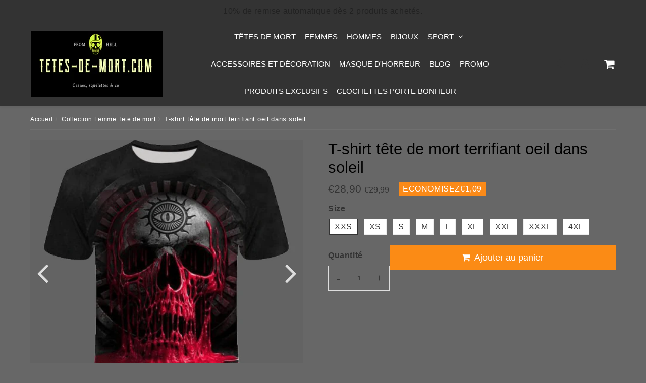

--- FILE ---
content_type: text/html; charset=utf-8
request_url: https://tetes-de-mort.com/products/t-shirt-tete-de-mort-terrifiant-oeil-dans-soleil
body_size: 43342
content:

<!doctype html>
<html class="no-touch no-js" lang="fr">
<head><meta charset="utf-8">
  <meta http-equiv="X-UA-Compatible" content="IE=edge,chrome=1">
  <meta name="viewport" content="width=device-width, initial-scale=1.0, shrink-to-fit=no" />
  <meta name="theme-color" content="#ffffff"><link rel="shortcut icon" href="//tetes-de-mort.com/cdn/shop/files/favicon-32x32_32x32.png?v=1613551544" type="image/png" />
  <link rel="apple-touch-icon" href="//tetes-de-mort.com/cdn/shop/files/favicon-32x32_128x128.png?v=1613551544"><title>
    T-shirt tête de mort terrifiant oeil dans soleil | Tetes-de-mort.com
  </title>       
  <meta name="description" content="Découvrez ce magnifique T-shirt tête de mort terrifiant oeil dans soleil. Manches courtes. Col rond. 80% Polyester, 20 % Spandex pour un touché doux. Impression effet 3D. Couleur : Noir . Attention taille petit, merci de vérifier votre taille avec le guide des tailles ci-joint.">
<meta property="og:site_name" content="Tetes-de-mort.com">
<meta property="og:url" content="https://tetes-de-mort.com/products/t-shirt-tete-de-mort-terrifiant-oeil-dans-soleil">
<meta property="og:title" content="T-shirt tête de mort terrifiant oeil dans soleil">
<meta property="og:type" content="product">


<meta property="og:description" content="Découvrez ce magnifique T-shirt tête de mort terrifiant oeil dans soleil. Manches courtes. Col rond. 80% Polyester, 20 % Spandex pour un touché doux. Impression effet 3D. Couleur : Noir . Attention taille petit, merci de vérifier votre taille avec le guide des tailles ci-joint.">

<meta property="og:price:amount" content="28,90">
  <meta property="og:price:currency" content="EUR"><meta property="og:image" content="http://tetes-de-mort.com/cdn/shop/products/product-image-1225576417-removebg-preview_1024x1024.png?v=1601589566"><meta property="og:image" content="http://tetes-de-mort.com/cdn/shop/products/51ee93a9111643eda8579ccf33bbadd2f49cad1c_7425e4ba-c672-4c19-add8-2109c3b5abf2_1024x1024.png?v=1601589566">
<meta property="og:image:secure_url" content="https://tetes-de-mort.com/cdn/shop/products/product-image-1225576417-removebg-preview_1024x1024.png?v=1601589566"><meta property="og:image:secure_url" content="https://tetes-de-mort.com/cdn/shop/products/51ee93a9111643eda8579ccf33bbadd2f49cad1c_7425e4ba-c672-4c19-add8-2109c3b5abf2_1024x1024.png?v=1601589566">


  <meta name="twitter:site" content="@shopify">


  <meta name="twitter:card" content="summary_large_image">
  <meta name="twitter:image" content="https://tetes-de-mort.com/cdn/shop/products/product-image-1225576417-removebg-preview_1024x1024.png?v=1601589566">
  <meta name="twitter:image:width" content="480">
  <meta name="twitter:image:height" content="480">

<meta name="twitter:title" content="T-shirt tête de mort terrifiant oeil dans soleil">


<meta property="twitter:description" content="Découvrez ce magnifique T-shirt tête de mort terrifiant oeil dans soleil. Manches courtes. Col rond. 80% Polyester, 20 % Spandex pour un touché doux. Impression effet 3D. Couleur : Noir . Attention taille petit, merci de vérifier votre taille avec le guide des tailles ci-joint.">



  <link rel="canonical" href="https://tetes-de-mort.com/products/t-shirt-tete-de-mort-terrifiant-oeil-dans-soleil" />
  
<script>window.performance && window.performance.mark && window.performance.mark('shopify.content_for_header.start');</script><meta name="google-site-verification" content="5NMZRjLTFrbw1L-skzRYhYnyY0Qys6aYvbXRwi6f3Fo">
<meta id="shopify-digital-wallet" name="shopify-digital-wallet" content="/8339914807/digital_wallets/dialog">
<link rel="alternate" type="application/json+oembed" href="https://tetes-de-mort.com/products/t-shirt-tete-de-mort-terrifiant-oeil-dans-soleil.oembed">
<script async="async" src="/checkouts/internal/preloads.js?locale=fr-FR"></script>
<script id="shopify-features" type="application/json">{"accessToken":"138d08bb0f67fd84b6bd1ea0747245a9","betas":["rich-media-storefront-analytics"],"domain":"tetes-de-mort.com","predictiveSearch":true,"shopId":8339914807,"locale":"fr"}</script>
<script>var Shopify = Shopify || {};
Shopify.shop = "tetes-de-mort.myshopify.com";
Shopify.locale = "fr";
Shopify.currency = {"active":"EUR","rate":"1.0"};
Shopify.country = "FR";
Shopify.theme = {"name":"PagePilot - Edition - speedfly [16 Sep 2025]","id":139853135987,"schema_name":"tetes_speedfly","schema_version":"4.7.4","theme_store_id":null,"role":"main"};
Shopify.theme.handle = "null";
Shopify.theme.style = {"id":null,"handle":null};
Shopify.cdnHost = "tetes-de-mort.com/cdn";
Shopify.routes = Shopify.routes || {};
Shopify.routes.root = "/";</script>
<script type="module">!function(o){(o.Shopify=o.Shopify||{}).modules=!0}(window);</script>
<script>!function(o){function n(){var o=[];function n(){o.push(Array.prototype.slice.apply(arguments))}return n.q=o,n}var t=o.Shopify=o.Shopify||{};t.loadFeatures=n(),t.autoloadFeatures=n()}(window);</script>
<script id="shop-js-analytics" type="application/json">{"pageType":"product"}</script>
<script defer="defer" async type="module" src="//tetes-de-mort.com/cdn/shopifycloud/shop-js/modules/v2/client.init-shop-cart-sync_C9aZTsmn.fr.esm.js"></script>
<script defer="defer" async type="module" src="//tetes-de-mort.com/cdn/shopifycloud/shop-js/modules/v2/chunk.common_bWgz0IHB.esm.js"></script>
<script type="module">
  await import("//tetes-de-mort.com/cdn/shopifycloud/shop-js/modules/v2/client.init-shop-cart-sync_C9aZTsmn.fr.esm.js");
await import("//tetes-de-mort.com/cdn/shopifycloud/shop-js/modules/v2/chunk.common_bWgz0IHB.esm.js");

  window.Shopify.SignInWithShop?.initShopCartSync?.({"fedCMEnabled":true,"windoidEnabled":true});

</script>
<script>(function() {
  var isLoaded = false;
  function asyncLoad() {
    if (isLoaded) return;
    isLoaded = true;
    var urls = ["https:\/\/app.kiwisizing.com\/web\/js\/dist\/kiwiSizing\/plugin\/SizingPlugin.prod.js?v=327\u0026shop=tetes-de-mort.myshopify.com","https:\/\/reconvert-cdn.com\/assets\/js\/store_reconvert_node.js?v=2\u0026scid=Y2Y0Y2QxNTliNzJmZGI4NzlkMjQwNDE4NmZiYTg0ZTQuYjU3NWEyMzNhOTQ2ODJiYzZkYzRkN2EyYjc5NmY3YjM=\u0026shop=tetes-de-mort.myshopify.com","https:\/\/dashboard.jetprintapp.com\/shopapi\/common\/shopify\/js\/customize-button.js?v=1\u0026shop=tetes-de-mort.myshopify.com","\/\/cdn.shopify.com\/proxy\/82758d9ef1971ee8b5e511091381b1269d98d9371e6c3373e88737215a5dd331\/static.cdn.printful.com\/static\/js\/external\/shopify-product-customizer.js?v=0.28\u0026shop=tetes-de-mort.myshopify.com\u0026sp-cache-control=cHVibGljLCBtYXgtYWdlPTkwMA","https:\/\/ext.spinwheelapp.com\/external\/v1\/efc818df9e4e277e\/spps.js?shop=tetes-de-mort.myshopify.com","\/\/cdn.shopify.com\/proxy\/50d48fa7cea5d62749dac67dc24b3432d5802649cbf03ca19b2023055b59fd9b\/api.goaffpro.com\/loader.js?shop=tetes-de-mort.myshopify.com\u0026sp-cache-control=cHVibGljLCBtYXgtYWdlPTkwMA"];
    for (var i = 0; i < urls.length; i++) {
      var s = document.createElement('script');
      s.type = 'text/javascript';
      s.async = true;
      s.src = urls[i];
      var x = document.getElementsByTagName('script')[0];
      x.parentNode.insertBefore(s, x);
    }
  };
  if(window.attachEvent) {
    window.attachEvent('onload', asyncLoad);
  } else {
    window.addEventListener('load', asyncLoad, false);
  }
})();</script>
<script id="__st">var __st={"a":8339914807,"offset":3600,"reqid":"fec21750-b1b8-4a1f-b01c-29e8b6e7dbee-1763322382","pageurl":"tetes-de-mort.com\/products\/t-shirt-tete-de-mort-terrifiant-oeil-dans-soleil","u":"92be357e15a3","p":"product","rtyp":"product","rid":4388172169331};</script>
<script>window.ShopifyPaypalV4VisibilityTracking = true;</script>
<script id="captcha-bootstrap">!function(){'use strict';const t='contact',e='account',n='new_comment',o=[[t,t],['blogs',n],['comments',n],[t,'customer']],c=[[e,'customer_login'],[e,'guest_login'],[e,'recover_customer_password'],[e,'create_customer']],r=t=>t.map((([t,e])=>`form[action*='/${t}']:not([data-nocaptcha='true']) input[name='form_type'][value='${e}']`)).join(','),a=t=>()=>t?[...document.querySelectorAll(t)].map((t=>t.form)):[];function s(){const t=[...o],e=r(t);return a(e)}const i='password',u='form_key',d=['recaptcha-v3-token','g-recaptcha-response','h-captcha-response',i],f=()=>{try{return window.sessionStorage}catch{return}},m='__shopify_v',_=t=>t.elements[u];function p(t,e,n=!1){try{const o=window.sessionStorage,c=JSON.parse(o.getItem(e)),{data:r}=function(t){const{data:e,action:n}=t;return t[m]||n?{data:e,action:n}:{data:t,action:n}}(c);for(const[e,n]of Object.entries(r))t.elements[e]&&(t.elements[e].value=n);n&&o.removeItem(e)}catch(o){console.error('form repopulation failed',{error:o})}}const l='form_type',E='cptcha';function T(t){t.dataset[E]=!0}const w=window,h=w.document,L='Shopify',v='ce_forms',y='captcha';let A=!1;((t,e)=>{const n=(g='f06e6c50-85a8-45c8-87d0-21a2b65856fe',I='https://cdn.shopify.com/shopifycloud/storefront-forms-hcaptcha/ce_storefront_forms_captcha_hcaptcha.v1.5.2.iife.js',D={infoText:'Protégé par hCaptcha',privacyText:'Confidentialité',termsText:'Conditions'},(t,e,n)=>{const o=w[L][v],c=o.bindForm;if(c)return c(t,g,e,D).then(n);var r;o.q.push([[t,g,e,D],n]),r=I,A||(h.body.append(Object.assign(h.createElement('script'),{id:'captcha-provider',async:!0,src:r})),A=!0)});var g,I,D;w[L]=w[L]||{},w[L][v]=w[L][v]||{},w[L][v].q=[],w[L][y]=w[L][y]||{},w[L][y].protect=function(t,e){n(t,void 0,e),T(t)},Object.freeze(w[L][y]),function(t,e,n,w,h,L){const[v,y,A,g]=function(t,e,n){const i=e?o:[],u=t?c:[],d=[...i,...u],f=r(d),m=r(i),_=r(d.filter((([t,e])=>n.includes(e))));return[a(f),a(m),a(_),s()]}(w,h,L),I=t=>{const e=t.target;return e instanceof HTMLFormElement?e:e&&e.form},D=t=>v().includes(t);t.addEventListener('submit',(t=>{const e=I(t);if(!e)return;const n=D(e)&&!e.dataset.hcaptchaBound&&!e.dataset.recaptchaBound,o=_(e),c=g().includes(e)&&(!o||!o.value);(n||c)&&t.preventDefault(),c&&!n&&(function(t){try{if(!f())return;!function(t){const e=f();if(!e)return;const n=_(t);if(!n)return;const o=n.value;o&&e.removeItem(o)}(t);const e=Array.from(Array(32),(()=>Math.random().toString(36)[2])).join('');!function(t,e){_(t)||t.append(Object.assign(document.createElement('input'),{type:'hidden',name:u})),t.elements[u].value=e}(t,e),function(t,e){const n=f();if(!n)return;const o=[...t.querySelectorAll(`input[type='${i}']`)].map((({name:t})=>t)),c=[...d,...o],r={};for(const[a,s]of new FormData(t).entries())c.includes(a)||(r[a]=s);n.setItem(e,JSON.stringify({[m]:1,action:t.action,data:r}))}(t,e)}catch(e){console.error('failed to persist form',e)}}(e),e.submit())}));const S=(t,e)=>{t&&!t.dataset[E]&&(n(t,e.some((e=>e===t))),T(t))};for(const o of['focusin','change'])t.addEventListener(o,(t=>{const e=I(t);D(e)&&S(e,y())}));const B=e.get('form_key'),M=e.get(l),P=B&&M;t.addEventListener('DOMContentLoaded',(()=>{const t=y();if(P)for(const e of t)e.elements[l].value===M&&p(e,B);[...new Set([...A(),...v().filter((t=>'true'===t.dataset.shopifyCaptcha))])].forEach((e=>S(e,t)))}))}(h,new URLSearchParams(w.location.search),n,t,e,['guest_login'])})(!0,!0)}();</script>
<script integrity="sha256-52AcMU7V7pcBOXWImdc/TAGTFKeNjmkeM1Pvks/DTgc=" data-source-attribution="shopify.loadfeatures" defer="defer" src="//tetes-de-mort.com/cdn/shopifycloud/storefront/assets/storefront/load_feature-81c60534.js" crossorigin="anonymous"></script>
<script data-source-attribution="shopify.dynamic_checkout.dynamic.init">var Shopify=Shopify||{};Shopify.PaymentButton=Shopify.PaymentButton||{isStorefrontPortableWallets:!0,init:function(){window.Shopify.PaymentButton.init=function(){};var t=document.createElement("script");t.src="https://tetes-de-mort.com/cdn/shopifycloud/portable-wallets/latest/portable-wallets.fr.js",t.type="module",document.head.appendChild(t)}};
</script>
<script data-source-attribution="shopify.dynamic_checkout.buyer_consent">
  function portableWalletsHideBuyerConsent(e){var t=document.getElementById("shopify-buyer-consent"),n=document.getElementById("shopify-subscription-policy-button");t&&n&&(t.classList.add("hidden"),t.setAttribute("aria-hidden","true"),n.removeEventListener("click",e))}function portableWalletsShowBuyerConsent(e){var t=document.getElementById("shopify-buyer-consent"),n=document.getElementById("shopify-subscription-policy-button");t&&n&&(t.classList.remove("hidden"),t.removeAttribute("aria-hidden"),n.addEventListener("click",e))}window.Shopify?.PaymentButton&&(window.Shopify.PaymentButton.hideBuyerConsent=portableWalletsHideBuyerConsent,window.Shopify.PaymentButton.showBuyerConsent=portableWalletsShowBuyerConsent);
</script>
<script data-source-attribution="shopify.dynamic_checkout.cart.bootstrap">document.addEventListener("DOMContentLoaded",(function(){function t(){return document.querySelector("shopify-accelerated-checkout-cart, shopify-accelerated-checkout")}if(t())Shopify.PaymentButton.init();else{new MutationObserver((function(e,n){t()&&(Shopify.PaymentButton.init(),n.disconnect())})).observe(document.body,{childList:!0,subtree:!0})}}));
</script>
<link id="shopify-accelerated-checkout-styles" rel="stylesheet" media="screen" href="https://tetes-de-mort.com/cdn/shopifycloud/portable-wallets/latest/accelerated-checkout-backwards-compat.css" crossorigin="anonymous">
<style id="shopify-accelerated-checkout-cart">
        #shopify-buyer-consent {
  margin-top: 1em;
  display: inline-block;
  width: 100%;
}

#shopify-buyer-consent.hidden {
  display: none;
}

#shopify-subscription-policy-button {
  background: none;
  border: none;
  padding: 0;
  text-decoration: underline;
  font-size: inherit;
  cursor: pointer;
}

#shopify-subscription-policy-button::before {
  box-shadow: none;
}

      </style>

<script>window.performance && window.performance.mark && window.performance.mark('shopify.content_for_header.end');</script> 

  <!-- CSS - JS ================================================== -->     
  <link rel="preconnect" href="https://cdn.shopify.com" as="style" crossorigin>
  <link rel="preconnect" href="https://fonts.shopifycdn.com" crossorigin>  
  <link rel="preconnect" href="https://v.shopify.com" /> 
  <link rel="preconnect" href="https://cdn.shopifycloud.com" /> 
  <link rel="preconnect" href="https://monorail-edge.shopifysvc.com">  
  <link rel="preconnect" href="https://cdnjs.cloudflare.com">   

  
<style data-shopify>

@font-face {
  font-family: Lato;
  font-weight: 400;
  font-style: normal;
  font-display: optional;
  src: url("//tetes-de-mort.com/cdn/fonts/lato/lato_n4.c3b93d431f0091c8be23185e15c9d1fee1e971c5.woff2") format("woff2"),
       url("//tetes-de-mort.com/cdn/fonts/lato/lato_n4.d5c00c781efb195594fd2fd4ad04f7882949e327.woff") format("woff");
}


@font-face {
  font-family: Lato;
  font-weight: 400;
  font-style: normal;
  font-display: optional;
  src: url("//tetes-de-mort.com/cdn/fonts/lato/lato_n4.c3b93d431f0091c8be23185e15c9d1fee1e971c5.woff2") format("woff2"),
       url("//tetes-de-mort.com/cdn/fonts/lato/lato_n4.d5c00c781efb195594fd2fd4ad04f7882949e327.woff") format("woff");
}

@font-face {
  font-family: Lato;
  font-weight: 500;
  font-style: normal;
  font-display: optional;
  src: url("//tetes-de-mort.com/cdn/fonts/lato/lato_n5.b2fec044fbe05725e71d90882e5f3b21dae2efbd.woff2") format("woff2"),
       url("//tetes-de-mort.com/cdn/fonts/lato/lato_n5.f25a9a5c73ff9372e69074488f99e8ac702b5447.woff") format("woff");
}

@font-face {
  font-family: Muli;
  font-weight: 800;
  font-style: normal;
  font-display: optional;
  src: url("//tetes-de-mort.com/cdn/fonts/muli/muli_n8.0235752f433990abe1f2c7555d19b86ae6eb8a1c.woff2") format("woff2"),
       url("//tetes-de-mort.com/cdn/fonts/muli/muli_n8.ddbd0eed949d5df233e7d3883337932038a076a6.woff") format("woff");
}

@font-face {
  font-family: Muli;
  font-weight: 300;
  font-style: normal;
  font-display: optional;
  src: url("//tetes-de-mort.com/cdn/fonts/muli/muli_n3.eb26389ceb64d8e291e0e54b7062f20e7b222f9d.woff2") format("woff2"),
       url("//tetes-de-mort.com/cdn/fonts/muli/muli_n3.6d84e73a633f80b55aef7c219f353299136e4671.woff") format("woff");
}


:root {

  /* Width variables */
  --page-width: 1200px;
  --section-spaced: 3rem; 
  --gutter: 2rem;
  --gutter-half: calc(var(--gutter) / 2);
  --gutter-quarter: calc(var(--gutter) / 4);

  /* FONT */

  /* Titles Font */
  --headerFontStack: Lato, sans-serif;
  --headerFontWeight: 500;

  /* Body Font */
  --bodyFontStack: Lato, sans-serif;
  --baseFontSize: 1.6rem;
  --baseFontSizeMobile: 1.5rem;

  /* Navigation and Button Font */
  --accentFontStack: Muli, sans-serif;
  --accentFontWeight: 300;

  /* FONT SIZES */

  --h1FontSize: 3.1rem;
  --h2FontSize: 2.8rem;
  --h3FontSize: 2.4rem;
  --h4FontSize: 2.1rem;
  --h5FontSize: 1.9rem;

  --h1FontSizeSm: 2.2rem;
  --h2FontSizeSm: 2rem;
  --h3FontSizeSm: 1.8rem;
  --h4FontSizeSm: 1.7rem;
  --h5FontSizeSm: 1.6rem;

  --btnAtcFontSize: 1.8rem;
  --btnFontSize: 1.6rem;
  --btnPadding: 1.6rem;
  --btnAtcPadding: 1.6rem;
  
  --btnFontWeight: 500;
  
  --navFontSize: 1.5rem;

  --priceFontSize: 2.1rem;
  --priceFontSizeSmall: 1.6rem;
  
  /* COLORS */

  /* General colors */
  --colorBody: #676767;
  --colorTextBody: #fff;
  --colorTextTitle: #333333; 

  --colorSectionTitles: #000000;
  --colorSectionTitlesBg: ;
  --colorError: #ff1100;
  --colorPrice: #333;
  --colorPrice2: #333;
  
  --colorPriceBg: #fb8a18;
  --colorPriceText: #fff; 

  /* Button colors */
  
  --colorBtnPrimaryBg: #333;
  --colorBtnPrimaryText: #fff;
  --sizeBtnPrimaryBorder: 0px; 
  --colorBtnPrimaryBorder: #333;
  --colorBtnPrimaryBgHover: #222;
  --colorBtnPrimaryTextHover: #fff;
  --colorBtnPrimaryBorderHover: #333;

  --colorBtnSecondaryBg: #dcdcdc;
  --colorBtnSecondaryText: #666;  
  --sizeBtnSecondaryBorder: 0px;
  --colorBtnSecondaryBorder: #333;
  --colorBtnSecondaryBgHover: #dcdcdc;
  --colorBtnSecondaryTextHover: #555;  
  --colorBtnSecondaryBorderHover: #333;

  --colorBtnThirdBg: ;
  --colorBtnThirdText: #333;  
  --sizeBtnThirdBorder: 1px;
  --colorBtnThirdBorder: #333;

  --colorBtnThirdBgHover: #333;
  --colorBtnThirdTextHover: #FFF;  
  --colorBtnThirdBorderHover: #333;

  --colorBtnAtcText: #fff;
  --colorBtnAtcBg: #FB8B15;
  --colorBtnAtcTextHover: #fff;
  --colorBtnAtcBgHover: #FB8B15;
  --sizeBtnAtcBorder: 0px; 
  --colorBtnAtcBorder: #333;
  --colorBtnBuyNowText: #242424;
  --colorBtnBuyNowBg: #eeb933;

  /* link colors */
  --colorLink: #186ab9;

 /* Site Header */
  --headerBackground: #333333;
  --headerText: #fff;
  --headerButtonAndSearch: ;
  --headerSearchColor: #333;
  --headerSearchBgColor: rgba(0,0,0,0);
  --headerActionCartColor: #ffffff;
  --headerActionCartBgColor: rgba(0,0,0,0);
  --headerAccountColor: #333;
  --headerAccountBgColor: rgba(0,0,0,0);
  --headerCartCount: #ff1100;  
  --topheaderTextColor:#56f50b;
  --topheaderBgColor:#333;
  --sectionCollectionColorText:#fff;
  --sectionCollectionColorBg:rgba(51, 51, 51, 0.8);
  --sectionCollectionColorTextHover:#fff;
  --sectionCollectionColorBgHover:rgba(17, 17, 17, 0.8);

  --sectionHeaderColorIcon1: ;
  --sectionHeaderColorIcon2: ;

  --searchAutoCompleteBg: #fff;
  --searchAutoCompleteBorder: #ddd;
  --searchAutoCompleteColor: #333;
  --searchModalBgColor: rgba(0, 0, 0, 0.9);
  --searchModalBtnCloseColor: #FFF;
  --searchModalBlocBorderColor: #FFF;
  --searchModalBlocTextColor: #FFF;
  --searchModalBlocIconColor: #FFF;

  /* Product */

  --navProductsText: #333333;
  --tabColor: #333;
  --tabBgColor: #F0F0F0;
  --tabBorderColor: #ddd;
  
  --variantLabel: #333;
  --swatchBtnColor: #333;
  --swatchBtnBgColor: #fff;
  --swatchBtnBorderColor: #eee;
  --swatchBtnColorHover: #333;
  --swatchBtnBgColorHover: #fff;
  --swatchBtnBorderColorHover: #333;
  --swatchBtnBorderWidth: 40;  
  --variant-box-shadow: 0 0 0px ;

  /* Cart */
  --headerCartColor: #333;
  --headerCartBg: #fff;
  --headerCartBorder: #DDD;

  /* Nav background */
  --colorNav: #333333;
  --colorNavText: #fff;
  --colorNavTextHover: #dedede;
  --colorNavTextHover2: #dedede;
  --colorNav2: #333333;
  --colorNav2Text: #fff;
  --colorMegamenu: #333333;

  /* Mobile Nav Bar */
  --mobileNavBarHeight: 50px;

  /* Product */
  --productStockBg: #ffe8e8;
  --productStockBgActive: #ca0000;
  --productQtyColor: #333333;
  --productQtyBgColor: rgba(0,0,0,0);
  --colorBorder: #dedede;

  /* Blog */
  --blog-summary-bg-color: #F9F9F9;
  --blog-summary-border-color: #dddddd;
  --blog-summary-title-color: #333333;
  --blog-summary-link-color: #186ab9;
  

  /* Slider */
  --slider_title_color: #fff;
  --slider_bgtitle_color: ;
  --slider_text_color: #FFFFFF;
  --slider_bgtext_color: ;
  --slider_btn_title_color: #fff;
  --slider_btn_bgtitle_color: ;
  --slider_btn_text_hover_title_color: #333;
  --slider_btn_bg_hover_title_color: #FFF;
  --slider_btn_border_color: #FFF;
  --slider_btn_border_hover_color: #FFF;

  --slider_btn2_title_color: #333;
  --slider_btn2_bgtitle_color: #ffffff;
  --slider_btn2_text_hover_title_color: #fff;
  --slider_btn2_bg_hover_title_color: #333;
  --slider_btn2_border_color: #333;
  --slider_btn2_border_hover_color: #333;

  --slider_angle: #ddd;
  --slider_btn_scroll_color: #2e3438;
  --slider_btn_scroll_bg_color: rgba(255, 255, 255, 0.7);
  --slider_dots_color: #fff;
  --slider_dots_color_hover: #e0932f;

  /* Testimonial */
  --color-testimonial: #000000;
  --color-testimonial-star: #333333;
  --color-testimonial-arrow-bg: ;
  --color-testimonial-arrow: #333333;

  /* FAQ */
  --colorFaqPanelTitle: #333;
  --colorFaqPanelTitleBg: ;
  --colorFaqPanelText: #333;
  --colorFaqPanelTextBg: ;
  --colorFaqPanelBorder: #DEDEDE;

  /* newsletter */
  --color-newsletter-form-field: #333333;
  --color-newsletter-form-field-bg: #DEDEDE;
  --color-newsletter-form-btn: #FFFFFF;
  --color-newsletter-form-btn-bg: #333333;

  /* newsletter popup */
  --newsletterPopupColor: #333;
  --newsletterPopupBgColor: #fff;
  --newsletterPopupClose: #fff;
  --newsletterPopupBgClose: #911b1b;

  /* sticky bar */
  --stickybarColor: #333;
  --stickybarBgColor: #fff;
  --stickybarPositionTop: auto;
  --stickybarPositionBottom: 0;

  /* bundles */
  --bundleColor: #333;
  --bundleBgColor: #f0f0f0;
  --bundleStarColor: #ecb122;

  /* special offer */
  --specialOfferColor: #333;
  --specialOfferBgColor: #FFFFFF;
  --specialOfferColorActive: #333;
  --specialOfferBgColorActive: #f5f5f5;
  --specialOfferPrice: #f50a0a;
  --specialOfferBorderColor: #F0F0F0;
  --specialOfferChecked: #333;

  /* Site Footer */
  --colorFooterBg: #333333;
  --colorFooterTitle: #dddddd;
  --colorFooterText: #dddddd;
  --colorSvg:#000;
  --colorFooterBgBtn: #222;
  --colorFooterBgBtnText: #eee;
  --colorFooterBgInput: #444;
  --colorFooterBgInputText: #eee;
  --colorBackToTop1: #fff;
  --colorBackToTop2: rgba(51, 51, 51, 0.9);
  --colorFooterSocialLinks: #bbbbbb;


  /* Size chart */
  --sizeChartColor: #333;
  --sizeChartBg: #FFF;
  --sizeChartTitleColor: #fff;
  --sizeChartTitleBg: #333;

  /* Helper colors */
  --disabledGrey: #f6f6f6;
  --disabledBorder: var(--disabledGrey);
  --errorRed: #dc0000;
  --errorRedBg: var(--errorRed);
  --successGreen: #0a942a;

  /* Radius */
  --radius: 2px;
  --btnBorderRadius:0px;

 /* Share buttons  */
  --shareButtonHeight: 22px;
  --shareButtonCleanHeight: 30px;
  --shareBorderColor: #ececec;

 /* Collections */
  --filterIconWidth: 12px;
  --innerFilterIconWidth: 6px;

  /* Placeholder colors */
  --color-blankstate: rgba(var(--colorTextBody), 0.35);
  --color-blankstate-border: rgba(var(--colorTextBody), 0.2);
  --color-blankstate-background: rgba(var(--colorTextBody), 0.1);
  --color-text-body-opacity1: rgba(255, 255, 255, 0.05);
  --color-text-body-opacity2: rgba(255, 255, 255, 0.1);
  --color-text-body-opacity3: rgba(255, 255, 255, 0.2);
  --color-text-body-opacity4: rgba(255, 255, 255, 0.3);

  /*  SPACINGS */

  /* Letter Spacing */
  --titleLetterSpacing: 0px;
  --navLetterSpacing: 0px;
  --btnLetterSpacing: 0px;  
  
}    

.color-scheme-1, .shopify-section .color-scheme-1 > div {
  background: #F0F0F0;
  color: #333333;
   --colorSectionTitles: #333333; 
}

.color-scheme-2, .shopify-section .color-scheme-2 > div {
  background: #4c96c1;
  color: #FFFFFF;
  --colorSectionTitles: #FFFFFF; 
}

.color-scheme-3, .shopify-section .color-scheme-3 > div  {
  background: #e0932f;
  color: #FFFFFF;
  --colorSectionTitles: #FFFFFF; 
}


.color-scheme-inverse, .shopify-section .color-scheme-inverse > div {
  color: #F0F0F0;
  background: #333333;
}
.color-scheme-inverse * {
  --colorSectionTitles: #F0F0F0; 
}
.color-scheme-1 .btn-inherit, .shopify-section .color-scheme-1 .btn-inherit { 
  --colorBtnPrimaryBorder: #333333;
}
.color-scheme-2 .btn-inherit, .shopify-section .color-scheme-2 .btn-inherit { 
  --colorBtnPrimaryBorder: #FFFFFF;
}
.color-scheme-3 .btn-inherit, .shopify-section .color-scheme-3 .btn-inherit { 
  --colorBtnPrimaryBorder: #FFFFFF;
}
.color-scheme-3 .btn-inherit, .shopify-section .color-scheme-4 .btn-inherit { 
  --colorBtnThirdBorder: ;
}
.color-scheme-inverse .btn-inherit, .shopify-section .color-scheme-inverse .btn-inherit {
  --colorBtnPrimaryBg: #fff;
  --colorBtnPrimaryText: #333;
  --colorBtnPrimaryBorder: #fff;
}

/*.shopify-section .color-scheme-1:not(.image-with-text-section), .shopify-section .color-scheme-2:not(.image-with-text-section), 
.shopify-section .color-scheme-3:not(.image-with-text-section), .shopify-section .color-scheme-inverse:not(.image-with-text-section) {
  padding:var(--section-spaced) 0;
}
*/

.shopify-section .color-scheme:not(.color-scheme-none) .color-scheme-inner {  
   padding:var(--gutter);
}
.shopify-section .color-scheme-1 .color-scheme-inner {
   background: rgba(51, 51, 51, 0.05);  
}
.shopify-section .color-scheme-2 .color-scheme-inner {
   background: rgba(255, 255, 255, 0.05);  
}
.shopify-section .color-scheme-3 .color-scheme-inner {
   background: rgba(255, 255, 255, 0.05);  
}
.shopify-section .color-scheme-inverse .color-scheme-inner {
   background: rgba(240, 240, 240, 0.05);  
}




</style>
 
 
  <link rel="preload" href=//tetes-de-mort.com/cdn/shop/t/24/assets/font-awesome.min.css?v=128379611237469916941758004661 as="style" onload="this.rel='stylesheet'">  

  <link href="//tetes-de-mort.com/cdn/shop/t/24/assets/theme.css?v=138150234466444170771758004661" rel="stylesheet" type="text/css" media="all" />
  
  <script src="//tetes-de-mort.com/cdn/shop/t/24/assets/vendor.js?v=45007066030548803271758004582" defer></script> 
  <script src="//tetes-de-mort.com/cdn/shop/t/24/assets/jquery-3.6.0.min.js?v=115860211936397945481758004582"></script> 
  <script src="//tetes-de-mort.com/cdn/shop/t/24/assets/theme.js?v=458646895406627581758004582" defer></script>   
   
  
  

     
  
  <!-- Code script ================================================== -->
       
  

  <style>
    .slideshow .slide:not(:first-child), .slick-slider .slick-slide:not(:first-child) { display: none; opacity: 0; }
    .slideshow.slick-initialized .slide, .slick-slider.slick-initialized .slick-slide, .slick-slider.slick-initialized .slideshow-show-true  { display: block !important; opacity: 1; } 
    .slick-slider  { opacity: 0; }
    .slick-slider.slick-initialized { opacity: 1 !important; }
  </style>
  




  <!-- PagePilot.ai Custom CSS File -->
  <link href="//tetes-de-mort.com/cdn/shop/t/24/assets/pagepilot-custom.css?v=176729060578368272931758697450" rel="stylesheet" type="text/css" media="all" />
<!-- BEGIN app block: shopify://apps/pagefly-page-builder/blocks/app-embed/83e179f7-59a0-4589-8c66-c0dddf959200 -->

<!-- BEGIN app snippet: pagefly-cro-ab-testing-main -->







<script>
  ;(function () {
    const url = new URL(window.location)
    const viewParam = url.searchParams.get('view')
    if (viewParam && viewParam.includes('variant-pf-')) {
      url.searchParams.set('pf_v', viewParam)
      url.searchParams.delete('view')
      window.history.replaceState({}, '', url)
    }
  })()
</script>



<script type='module'>
  
  window.PAGEFLY_CRO = window.PAGEFLY_CRO || {}

  window.PAGEFLY_CRO['data_debug'] = {
    original_template_suffix: "all_products",
    allow_ab_test: false,
    ab_test_start_time: 0,
    ab_test_end_time: 0,
    today_date_time: 1763322383000,
  }
  window.PAGEFLY_CRO['GA4'] = { enabled: false}
</script>

<!-- END app snippet -->








  <script src='https://cdn.shopify.com/extensions/019a7b82-2e4a-70f5-8165-db35ee963743/pagefly-194/assets/pagefly-helper.js' defer='defer'></script>

  <script src='https://cdn.shopify.com/extensions/019a7b82-2e4a-70f5-8165-db35ee963743/pagefly-194/assets/pagefly-general-helper.js' defer='defer'></script>

  <script src='https://cdn.shopify.com/extensions/019a7b82-2e4a-70f5-8165-db35ee963743/pagefly-194/assets/pagefly-snap-slider.js' defer='defer'></script>

  <script src='https://cdn.shopify.com/extensions/019a7b82-2e4a-70f5-8165-db35ee963743/pagefly-194/assets/pagefly-slideshow-v3.js' defer='defer'></script>

  <script src='https://cdn.shopify.com/extensions/019a7b82-2e4a-70f5-8165-db35ee963743/pagefly-194/assets/pagefly-slideshow-v4.js' defer='defer'></script>

  <script src='https://cdn.shopify.com/extensions/019a7b82-2e4a-70f5-8165-db35ee963743/pagefly-194/assets/pagefly-glider.js' defer='defer'></script>

  <script src='https://cdn.shopify.com/extensions/019a7b82-2e4a-70f5-8165-db35ee963743/pagefly-194/assets/pagefly-slideshow-v1-v2.js' defer='defer'></script>

  <script src='https://cdn.shopify.com/extensions/019a7b82-2e4a-70f5-8165-db35ee963743/pagefly-194/assets/pagefly-product-media.js' defer='defer'></script>

  <script src='https://cdn.shopify.com/extensions/019a7b82-2e4a-70f5-8165-db35ee963743/pagefly-194/assets/pagefly-product.js' defer='defer'></script>


<script id='pagefly-helper-data' type='application/json'>
  {
    "page_optimization": {
      "assets_prefetching": false
    },
    "elements_asset_mapper": {
      "Accordion": "https://cdn.shopify.com/extensions/019a7b82-2e4a-70f5-8165-db35ee963743/pagefly-194/assets/pagefly-accordion.js",
      "Accordion3": "https://cdn.shopify.com/extensions/019a7b82-2e4a-70f5-8165-db35ee963743/pagefly-194/assets/pagefly-accordion3.js",
      "CountDown": "https://cdn.shopify.com/extensions/019a7b82-2e4a-70f5-8165-db35ee963743/pagefly-194/assets/pagefly-countdown.js",
      "GMap1": "https://cdn.shopify.com/extensions/019a7b82-2e4a-70f5-8165-db35ee963743/pagefly-194/assets/pagefly-gmap.js",
      "GMap2": "https://cdn.shopify.com/extensions/019a7b82-2e4a-70f5-8165-db35ee963743/pagefly-194/assets/pagefly-gmap.js",
      "GMapBasicV2": "https://cdn.shopify.com/extensions/019a7b82-2e4a-70f5-8165-db35ee963743/pagefly-194/assets/pagefly-gmap.js",
      "GMapAdvancedV2": "https://cdn.shopify.com/extensions/019a7b82-2e4a-70f5-8165-db35ee963743/pagefly-194/assets/pagefly-gmap.js",
      "HTML.Video": "https://cdn.shopify.com/extensions/019a7b82-2e4a-70f5-8165-db35ee963743/pagefly-194/assets/pagefly-htmlvideo.js",
      "HTML.Video2": "https://cdn.shopify.com/extensions/019a7b82-2e4a-70f5-8165-db35ee963743/pagefly-194/assets/pagefly-htmlvideo2.js",
      "HTML.Video3": "https://cdn.shopify.com/extensions/019a7b82-2e4a-70f5-8165-db35ee963743/pagefly-194/assets/pagefly-htmlvideo2.js",
      "BackgroundVideo": "https://cdn.shopify.com/extensions/019a7b82-2e4a-70f5-8165-db35ee963743/pagefly-194/assets/pagefly-htmlvideo2.js",
      "Instagram": "https://cdn.shopify.com/extensions/019a7b82-2e4a-70f5-8165-db35ee963743/pagefly-194/assets/pagefly-instagram.js",
      "Instagram2": "https://cdn.shopify.com/extensions/019a7b82-2e4a-70f5-8165-db35ee963743/pagefly-194/assets/pagefly-instagram.js",
      "Insta3": "https://cdn.shopify.com/extensions/019a7b82-2e4a-70f5-8165-db35ee963743/pagefly-194/assets/pagefly-instagram3.js",
      "Tabs": "https://cdn.shopify.com/extensions/019a7b82-2e4a-70f5-8165-db35ee963743/pagefly-194/assets/pagefly-tab.js",
      "Tabs3": "https://cdn.shopify.com/extensions/019a7b82-2e4a-70f5-8165-db35ee963743/pagefly-194/assets/pagefly-tab3.js",
      "ProductBox": "https://cdn.shopify.com/extensions/019a7b82-2e4a-70f5-8165-db35ee963743/pagefly-194/assets/pagefly-cart.js",
      "FBPageBox2": "https://cdn.shopify.com/extensions/019a7b82-2e4a-70f5-8165-db35ee963743/pagefly-194/assets/pagefly-facebook.js",
      "FBLikeButton2": "https://cdn.shopify.com/extensions/019a7b82-2e4a-70f5-8165-db35ee963743/pagefly-194/assets/pagefly-facebook.js",
      "TwitterFeed2": "https://cdn.shopify.com/extensions/019a7b82-2e4a-70f5-8165-db35ee963743/pagefly-194/assets/pagefly-twitter.js",
      "Paragraph4": "https://cdn.shopify.com/extensions/019a7b82-2e4a-70f5-8165-db35ee963743/pagefly-194/assets/pagefly-paragraph4.js",

      "AliReviews": "https://cdn.shopify.com/extensions/019a7b82-2e4a-70f5-8165-db35ee963743/pagefly-194/assets/pagefly-3rd-elements.js",
      "BackInStock": "https://cdn.shopify.com/extensions/019a7b82-2e4a-70f5-8165-db35ee963743/pagefly-194/assets/pagefly-3rd-elements.js",
      "GloboBackInStock": "https://cdn.shopify.com/extensions/019a7b82-2e4a-70f5-8165-db35ee963743/pagefly-194/assets/pagefly-3rd-elements.js",
      "GrowaveWishlist": "https://cdn.shopify.com/extensions/019a7b82-2e4a-70f5-8165-db35ee963743/pagefly-194/assets/pagefly-3rd-elements.js",
      "InfiniteOptionsShopPad": "https://cdn.shopify.com/extensions/019a7b82-2e4a-70f5-8165-db35ee963743/pagefly-194/assets/pagefly-3rd-elements.js",
      "InkybayProductPersonalizer": "https://cdn.shopify.com/extensions/019a7b82-2e4a-70f5-8165-db35ee963743/pagefly-194/assets/pagefly-3rd-elements.js",
      "LimeSpot": "https://cdn.shopify.com/extensions/019a7b82-2e4a-70f5-8165-db35ee963743/pagefly-194/assets/pagefly-3rd-elements.js",
      "Loox": "https://cdn.shopify.com/extensions/019a7b82-2e4a-70f5-8165-db35ee963743/pagefly-194/assets/pagefly-3rd-elements.js",
      "Opinew": "https://cdn.shopify.com/extensions/019a7b82-2e4a-70f5-8165-db35ee963743/pagefly-194/assets/pagefly-3rd-elements.js",
      "Powr": "https://cdn.shopify.com/extensions/019a7b82-2e4a-70f5-8165-db35ee963743/pagefly-194/assets/pagefly-3rd-elements.js",
      "ProductReviews": "https://cdn.shopify.com/extensions/019a7b82-2e4a-70f5-8165-db35ee963743/pagefly-194/assets/pagefly-3rd-elements.js",
      "PushOwl": "https://cdn.shopify.com/extensions/019a7b82-2e4a-70f5-8165-db35ee963743/pagefly-194/assets/pagefly-3rd-elements.js",
      "ReCharge": "https://cdn.shopify.com/extensions/019a7b82-2e4a-70f5-8165-db35ee963743/pagefly-194/assets/pagefly-3rd-elements.js",
      "Rivyo": "https://cdn.shopify.com/extensions/019a7b82-2e4a-70f5-8165-db35ee963743/pagefly-194/assets/pagefly-3rd-elements.js",
      "TrackingMore": "https://cdn.shopify.com/extensions/019a7b82-2e4a-70f5-8165-db35ee963743/pagefly-194/assets/pagefly-3rd-elements.js",
      "Vitals": "https://cdn.shopify.com/extensions/019a7b82-2e4a-70f5-8165-db35ee963743/pagefly-194/assets/pagefly-3rd-elements.js",
      "Wiser": "https://cdn.shopify.com/extensions/019a7b82-2e4a-70f5-8165-db35ee963743/pagefly-194/assets/pagefly-3rd-elements.js"
    },
    "custom_elements_mapper": {
      "pf-click-action-element": "https://cdn.shopify.com/extensions/019a7b82-2e4a-70f5-8165-db35ee963743/pagefly-194/assets/pagefly-click-action-element.js",
      "pf-dialog-element": "https://cdn.shopify.com/extensions/019a7b82-2e4a-70f5-8165-db35ee963743/pagefly-194/assets/pagefly-dialog-element.js"
    }
  }
</script>


<!-- END app block --><!-- BEGIN app block: shopify://apps/judge-me-reviews/blocks/judgeme_core/61ccd3b1-a9f2-4160-9fe9-4fec8413e5d8 --><!-- Start of Judge.me Core -->




<link rel="dns-prefetch" href="https://cdnwidget.judge.me">
<link rel="dns-prefetch" href="https://cdn.judge.me">
<link rel="dns-prefetch" href="https://cdn1.judge.me">
<link rel="dns-prefetch" href="https://api.judge.me">

<script data-cfasync='false' class='jdgm-settings-script'>window.jdgmSettings={"pagination":5,"disable_web_reviews":false,"badge_no_review_text":"Aucun avis","badge_n_reviews_text":"{{ n }} avis","badge_star_color":"#a0fc06","hide_badge_preview_if_no_reviews":true,"badge_hide_text":false,"enforce_center_preview_badge":false,"widget_title":"Avis Clients","widget_open_form_text":"Écrire un avis","widget_close_form_text":"Annuler l'avis","widget_refresh_page_text":"Actualiser la page","widget_summary_text":"Basé sur {{ number_of_reviews }} avis","widget_no_review_text":"Soyez le premier à écrire un avis","widget_name_field_text":"Nom","widget_verified_name_field_text":"Nom vérifié (public)","widget_name_placeholder_text":"Entrez votre nom (public)","widget_required_field_error_text":"Ce champ est obligatoire.","widget_email_field_text":"Email","widget_verified_email_field_text":"Email vérifié (privé, ne peut pas être modifié)","widget_email_placeholder_text":"Entrez votre email (privé)","widget_email_field_error_text":"Veuillez entrer une adresse email valide.","widget_rating_field_text":"Évaluation","widget_review_title_field_text":"Titre de l'avis","widget_review_title_placeholder_text":"Donnez un titre à votre avis","widget_review_body_field_text":"Avis","widget_review_body_placeholder_text":"Écrivez vos commentaires ici","widget_pictures_field_text":"Photo/Vidéo (facultatif)","widget_submit_review_text":"Soumettre l'avis","widget_submit_verified_review_text":"Soumettre un avis vérifié","widget_submit_success_msg_with_auto_publish":"Merci ! Veuillez actualiser la page dans quelques instants pour voir votre avis. Vous pouvez supprimer ou modifier votre avis en vous connectant à \u003ca href='https://judge.me/login' target='_blank' rel='nofollow noopener'\u003eJudge.me\u003c/a\u003e","widget_submit_success_msg_no_auto_publish":"Merci ! Votre avis sera publié dès qu'il sera approuvé par l'administrateur de la boutique. Vous pouvez supprimer ou modifier votre avis en vous connectant à \u003ca href='https://judge.me/login' target='_blank' rel='nofollow noopener'\u003eJudge.me\u003c/a\u003e","widget_show_default_reviews_out_of_total_text":"Affichage de {{ n_reviews_shown }} sur {{ n_reviews }} avis.","widget_show_all_link_text":"Tout afficher","widget_show_less_link_text":"Afficher moins","widget_author_said_text":"{{ reviewer_name }} a dit :","widget_days_text":"il y a {{ n }} jour/jours","widget_weeks_text":"il y a {{ n }} semaine/semaines","widget_months_text":"il y a {{ n }} mois","widget_years_text":"il y a {{ n }} an/ans","widget_yesterday_text":"Hier","widget_today_text":"Aujourd'hui","widget_replied_text":"\u003e\u003e {{ shop_name }} a répondu :","widget_read_more_text":"Lire plus","widget_reviewer_name_as_initial":"last_initial","widget_rating_filter_see_all_text":"Voir tous les avis","widget_sorting_most_recent_text":"Plus récents","widget_sorting_highest_rating_text":"Meilleures notes","widget_sorting_lowest_rating_text":"Notes les plus basses","widget_sorting_with_pictures_text":"Uniquement les photos","widget_sorting_most_helpful_text":"Plus utiles","widget_open_question_form_text":"Poser une question","widget_reviews_subtab_text":"Avis","widget_questions_subtab_text":"Questions","widget_question_label_text":"Question","widget_answer_label_text":"Réponse","widget_question_placeholder_text":"Écrivez votre question ici","widget_submit_question_text":"Soumettre la question","widget_question_submit_success_text":"Merci pour votre question ! Nous vous notifierons dès qu'elle aura une réponse.","widget_star_color":"#a0fc06","verified_badge_text":"Vérifié","verified_badge_placement":"left-of-reviewer-name","widget_review_max_height":4,"widget_hide_border":false,"widget_social_share":true,"widget_thumb":true,"widget_review_location_show":false,"widget_location_format":"country_iso_code","all_reviews_include_out_of_store_products":true,"all_reviews_out_of_store_text":"(rupture de stock)","all_reviews_product_name_prefix_text":"à propos de","enable_review_pictures":true,"enable_question_anwser":false,"widget_theme":"leex","review_date_format":"dd/mm/yyyy","default_sort_method":"highest-rating","widget_product_reviews_subtab_text":"Avis Produits","widget_shop_reviews_subtab_text":"Avis Boutique","widget_write_a_store_review_text":"Écrire un avis sur la boutique","widget_other_languages_heading":"Avis dans d'autres langues","widget_sorting_pictures_first_text":"Photos en premier","show_pictures_on_all_rev_page_mobile":true,"show_pictures_on_all_rev_page_desktop":true,"floating_tab_button_name":"★ Avis","floating_tab_title":"Laissons nos clients parler pour nous","floating_tab_url":"","floating_tab_url_enabled":true,"all_reviews_text_badge_text":"Les clients nous notent {{ shop.metafields.judgeme.all_reviews_rating | round: 1 }}/5 basé sur {{ shop.metafields.judgeme.all_reviews_count }} avis.","all_reviews_text_badge_text_branded_style":"{{ shop.metafields.judgeme.all_reviews_rating | round: 1 }} sur 5 étoiles basé sur {{ shop.metafields.judgeme.all_reviews_count }} avis","all_reviews_text_badge_url":"","featured_carousel_title":"Ce que disent nos clients","featured_carousel_count_text":" {{ n }} reviews","featured_carousel_url":"","verified_count_badge_url":"","widget_pagination_use_custom_color":true,"widget_star_use_custom_color":true,"picture_reminder_submit_button":"Upload Pictures","enable_review_videos":true,"mute_video_by_default":true,"widget_sorting_videos_first_text":"Vidéos en premier","widget_review_pending_text":"En attente","remove_microdata_snippet":true,"preview_badge_no_question_text":"Aucune question","preview_badge_n_question_text":"{{ number_of_questions }} question/questions","widget_search_bar_placeholder":"Rechercher des avis","widget_sorting_verified_only_text":"Vérifiés uniquement","featured_carousel_verified_badge_enable":true,"featured_carousel_more_reviews_button_text":"Lire plus d'avis","featured_carousel_view_product_button_text":"Voir le produit","all_reviews_page_load_more_text":"Charger plus d'avis","widget_public_name_text":"affiché publiquement comme","default_reviewer_name_has_non_latin":true,"widget_reviewer_anonymous":"Anonyme","medals_widget_title":"Médailles d'avis Judge.me","widget_invalid_yt_video_url_error_text":"Pas une URL de vidéo YouTube","widget_max_length_field_error_text":"Veuillez ne pas dépasser {0} caractères.","widget_verified_by_shop_text":"Vérifié par la boutique","widget_load_with_code_splitting":true,"widget_ugc_title":"Fait par nous, partagé par vous","widget_ugc_subtitle":"Taguez-nous pour voir votre photo mise en avant sur notre page","widget_ugc_primary_button_text":"Acheter maintenant","widget_ugc_secondary_button_text":"Charger plus","widget_ugc_reviews_button_text":"Voir les avis","widget_rating_metafield_value_type":true,"widget_enable_secondary_color":true,"widget_secondary_color":"#676767","widget_summary_average_rating_text":"{{ average_rating }} sur 5","widget_media_grid_title":"Photos \u0026 vidéos clients","widget_media_grid_see_more_text":"Voir plus","widget_round_style":true,"widget_verified_by_judgeme_text":"Vérifié par Judge.me","widget_verified_by_judgeme_text_in_store_medals":"Vérifié par Judge.me","widget_media_field_exceed_quantity_message":"Désolé, nous ne pouvons accepter que {{ max_media }} pour un avis.","widget_media_field_exceed_limit_message":"{{ file_name }} est trop volumineux, veuillez sélectionner un {{ media_type }} de moins de {{ size_limit }}MB.","widget_review_submitted_text":"Avis soumis !","widget_question_submitted_text":"Question soumise !","widget_close_form_text_question":"Annuler","widget_write_your_answer_here_text":"Écrivez votre réponse ici","widget_enabled_branded_link":true,"widget_show_collected_by_judgeme":true,"widget_collected_by_judgeme_text":"collecté par Judge.me","widget_load_more_text":"Charger plus","widget_load_more_color":"#676767","widget_full_review_text":"Avis complet","widget_read_more_reviews_text":"Lire plus d'avis","widget_read_questions_text":"Lire les questions","widget_questions_and_answers_text":"Questions \u0026 Réponses","widget_verified_by_text":"Vérifié par","widget_verified_text":"Vérifié","widget_number_of_reviews_text":"{{ number_of_reviews }} avis","widget_back_button_text":"Retour","widget_next_button_text":"Suivant","widget_custom_forms_filter_button":"Filtres","custom_forms_style":"vertical","how_reviews_are_collected":"Comment les avis sont-ils collectés ?","widget_gdpr_statement":"Comment nous utilisons vos données : Nous vous contacterons uniquement à propos de l'avis que vous avez laissé, et seulement si nécessaire. En soumettant votre avis, vous acceptez les \u003ca href='https://judge.me/terms' target='_blank' rel='nofollow noopener'\u003econditions\u003c/a\u003e, la \u003ca href='https://judge.me/privacy' target='_blank' rel='nofollow noopener'\u003epolitique de confidentialité\u003c/a\u003e et les \u003ca href='https://judge.me/content-policy' target='_blank' rel='nofollow noopener'\u003epolitiques de contenu\u003c/a\u003e de Judge.me.","review_snippet_widget_round_border_style":true,"review_snippet_widget_card_color":"#FFFFFF","review_snippet_widget_slider_arrows_background_color":"#FFFFFF","review_snippet_widget_slider_arrows_color":"#000000","review_snippet_widget_star_color":"#339999","all_reviews_product_variant_label_text":"Variante : ","widget_show_verified_branding":false,"preview_badge_collection_page_install_preference":true,"preview_badge_home_page_install_preference":true,"preview_badge_product_page_install_preference":true,"review_widget_install_preference":"Hi, can you install the stars just bellow the product name ? Thanks","review_carousel_install_preference":true,"verified_reviews_count_badge_install_preference":true,"review_widget_best_location":true,"platform":"shopify","branding_url":"https://app.judge.me/reviews/stores/tetes-de-mort.com","branding_text":"Propulsé par Judge.me","locale":"en","reply_name":"Tetes-de-mort.com","widget_version":"3.0","footer":true,"autopublish":false,"review_dates":true,"enable_custom_form":false,"shop_use_review_site":true,"enable_multi_locales_translations":true,"can_be_branded":false,"reply_name_text":"Tetes-de-mort.com"};</script> <style class='jdgm-settings-style'>﻿.jdgm-xx{left:0}:root{--jdgm-primary-color: #399;--jdgm-secondary-color: #676767;--jdgm-star-color: #a0fc06;--jdgm-write-review-text-color: white;--jdgm-write-review-bg-color: #339999;--jdgm-paginate-color: #676767;--jdgm-border-radius: 10;--jdgm-reviewer-name-color: #339999}.jdgm-histogram__bar-content{background-color:#399}.jdgm-rev[data-verified-buyer=true] .jdgm-rev__icon.jdgm-rev__icon:after,.jdgm-rev__buyer-badge.jdgm-rev__buyer-badge{color:white;background-color:#399}.jdgm-review-widget--small .jdgm-gallery.jdgm-gallery .jdgm-gallery__thumbnail-link:nth-child(8) .jdgm-gallery__thumbnail-wrapper.jdgm-gallery__thumbnail-wrapper:before{content:"Voir plus"}@media only screen and (min-width: 768px){.jdgm-gallery.jdgm-gallery .jdgm-gallery__thumbnail-link:nth-child(8) .jdgm-gallery__thumbnail-wrapper.jdgm-gallery__thumbnail-wrapper:before{content:"Voir plus"}}.jdgm-rev__thumb-btn{color:#399}.jdgm-rev__thumb-btn:hover{opacity:0.8}.jdgm-rev__thumb-btn:not([disabled]):hover,.jdgm-rev__thumb-btn:hover,.jdgm-rev__thumb-btn:active,.jdgm-rev__thumb-btn:visited{color:#399}.jdgm-preview-badge .jdgm-star.jdgm-star{color:#a0fc06}.jdgm-prev-badge[data-average-rating='0.00']{display:none !important}.jdgm-author-fullname{display:none !important}.jdgm-author-all-initials{display:none !important}.jdgm-rev-widg__title{visibility:hidden}.jdgm-rev-widg__summary-text{visibility:hidden}.jdgm-prev-badge__text{visibility:hidden}.jdgm-rev__prod-link-prefix:before{content:'à propos de'}.jdgm-rev__variant-label:before{content:'Variante : '}.jdgm-rev__out-of-store-text:before{content:'(rupture de stock)'}.jdgm-all-reviews-text[data-from-snippet="true"]{display:none !important}.jdgm-medals-section[data-from-snippet="true"]{display:none !important}.jdgm-ugc-media-wrapper[data-from-snippet="true"]{display:none !important}.jdgm-review-snippet-widget .jdgm-rev-snippet-widget__cards-container .jdgm-rev-snippet-card{border-radius:8px;background:#fff}.jdgm-review-snippet-widget .jdgm-rev-snippet-widget__cards-container .jdgm-rev-snippet-card__rev-rating .jdgm-star{color:#399}.jdgm-review-snippet-widget .jdgm-rev-snippet-widget__prev-btn,.jdgm-review-snippet-widget .jdgm-rev-snippet-widget__next-btn{border-radius:50%;background:#fff}.jdgm-review-snippet-widget .jdgm-rev-snippet-widget__prev-btn>svg,.jdgm-review-snippet-widget .jdgm-rev-snippet-widget__next-btn>svg{fill:#000}.jdgm-full-rev-modal.rev-snippet-widget .jm-mfp-container .jm-mfp-content,.jdgm-full-rev-modal.rev-snippet-widget .jm-mfp-container .jdgm-full-rev__icon,.jdgm-full-rev-modal.rev-snippet-widget .jm-mfp-container .jdgm-full-rev__pic-img,.jdgm-full-rev-modal.rev-snippet-widget .jm-mfp-container .jdgm-full-rev__reply{border-radius:8px}.jdgm-full-rev-modal.rev-snippet-widget .jm-mfp-container .jdgm-full-rev[data-verified-buyer="true"] .jdgm-full-rev__icon::after{border-radius:8px}.jdgm-full-rev-modal.rev-snippet-widget .jm-mfp-container .jdgm-full-rev .jdgm-rev__buyer-badge{border-radius:calc( 8px / 2 )}.jdgm-full-rev-modal.rev-snippet-widget .jm-mfp-container .jdgm-full-rev .jdgm-full-rev__replier::before{content:'Tetes-de-mort.com'}.jdgm-full-rev-modal.rev-snippet-widget .jm-mfp-container .jdgm-full-rev .jdgm-full-rev__product-button{border-radius:calc( 8px * 6 )}
</style> <style class='jdgm-settings-style'></style> <script data-cfasync="false" type="text/javascript" async src="https://cdn.judge.me/shopify_v2/leex.js" id="judgeme_widget_leex_js"></script>
<link id="judgeme_widget_leex_css" rel="stylesheet" type="text/css" media="nope!" onload="this.media='all'" href="https://cdn.judge.me/widget_v3/theme/leex.css">

  
  
  
  <style class='jdgm-miracle-styles'>
  @-webkit-keyframes jdgm-spin{0%{-webkit-transform:rotate(0deg);-ms-transform:rotate(0deg);transform:rotate(0deg)}100%{-webkit-transform:rotate(359deg);-ms-transform:rotate(359deg);transform:rotate(359deg)}}@keyframes jdgm-spin{0%{-webkit-transform:rotate(0deg);-ms-transform:rotate(0deg);transform:rotate(0deg)}100%{-webkit-transform:rotate(359deg);-ms-transform:rotate(359deg);transform:rotate(359deg)}}@font-face{font-family:'JudgemeStar';src:url("[data-uri]") format("woff");font-weight:normal;font-style:normal}.jdgm-star{font-family:'JudgemeStar';display:inline !important;text-decoration:none !important;padding:0 4px 0 0 !important;margin:0 !important;font-weight:bold;opacity:1;-webkit-font-smoothing:antialiased;-moz-osx-font-smoothing:grayscale}.jdgm-star:hover{opacity:1}.jdgm-star:last-of-type{padding:0 !important}.jdgm-star.jdgm--on:before{content:"\e000"}.jdgm-star.jdgm--off:before{content:"\e001"}.jdgm-star.jdgm--half:before{content:"\e002"}.jdgm-widget *{margin:0;line-height:1.4;-webkit-box-sizing:border-box;-moz-box-sizing:border-box;box-sizing:border-box;-webkit-overflow-scrolling:touch}.jdgm-hidden{display:none !important;visibility:hidden !important}.jdgm-temp-hidden{display:none}.jdgm-spinner{width:40px;height:40px;margin:auto;border-radius:50%;border-top:2px solid #eee;border-right:2px solid #eee;border-bottom:2px solid #eee;border-left:2px solid #ccc;-webkit-animation:jdgm-spin 0.8s infinite linear;animation:jdgm-spin 0.8s infinite linear}.jdgm-prev-badge{display:block !important}

</style>


  
  
   


<script data-cfasync='false' class='jdgm-script'>
!function(e){window.jdgm=window.jdgm||{},jdgm.CDN_HOST="https://cdnwidget.judge.me/",jdgm.API_HOST="https://api.judge.me/",jdgm.CDN_BASE_URL="https://cdn.shopify.com/extensions/019a77e4-a374-7df4-972d-32c540d9a1b8/judgeme-extensions-202/assets/",
jdgm.docReady=function(d){(e.attachEvent?"complete"===e.readyState:"loading"!==e.readyState)?
setTimeout(d,0):e.addEventListener("DOMContentLoaded",d)},jdgm.loadCSS=function(d,t,o,a){
!o&&jdgm.loadCSS.requestedUrls.indexOf(d)>=0||(jdgm.loadCSS.requestedUrls.push(d),
(a=e.createElement("link")).rel="stylesheet",a.class="jdgm-stylesheet",a.media="nope!",
a.href=d,a.onload=function(){this.media="all",t&&setTimeout(t)},e.body.appendChild(a))},
jdgm.loadCSS.requestedUrls=[],jdgm.loadJS=function(e,d){var t=new XMLHttpRequest;
t.onreadystatechange=function(){4===t.readyState&&(Function(t.response)(),d&&d(t.response))},
t.open("GET",e),t.send()},jdgm.docReady((function(){(window.jdgmLoadCSS||e.querySelectorAll(
".jdgm-widget, .jdgm-all-reviews-page").length>0)&&(jdgmSettings.widget_load_with_code_splitting?
parseFloat(jdgmSettings.widget_version)>=3?jdgm.loadCSS(jdgm.CDN_HOST+"widget_v3/base.css"):
jdgm.loadCSS(jdgm.CDN_HOST+"widget/base.css"):jdgm.loadCSS(jdgm.CDN_HOST+"shopify_v2.css"),
jdgm.loadJS(jdgm.CDN_HOST+"loader.js"))}))}(document);
</script>
<noscript><link rel="stylesheet" type="text/css" media="all" href="https://cdnwidget.judge.me/shopify_v2.css"></noscript>

<!-- BEGIN app snippet: theme_fix_tags --><script>
  (function() {
    var jdgmThemeFixes = null;
    if (!jdgmThemeFixes) return;
    var thisThemeFix = jdgmThemeFixes[Shopify.theme.id];
    if (!thisThemeFix) return;

    if (thisThemeFix.html) {
      document.addEventListener("DOMContentLoaded", function() {
        var htmlDiv = document.createElement('div');
        htmlDiv.classList.add('jdgm-theme-fix-html');
        htmlDiv.innerHTML = thisThemeFix.html;
        document.body.append(htmlDiv);
      });
    };

    if (thisThemeFix.css) {
      var styleTag = document.createElement('style');
      styleTag.classList.add('jdgm-theme-fix-style');
      styleTag.innerHTML = thisThemeFix.css;
      document.head.append(styleTag);
    };

    if (thisThemeFix.js) {
      var scriptTag = document.createElement('script');
      scriptTag.classList.add('jdgm-theme-fix-script');
      scriptTag.innerHTML = thisThemeFix.js;
      document.head.append(scriptTag);
    };
  })();
</script>
<!-- END app snippet -->
<!-- End of Judge.me Core -->



<!-- END app block --><script src="https://cdn.shopify.com/extensions/019a77e4-a374-7df4-972d-32c540d9a1b8/judgeme-extensions-202/assets/loader.js" type="text/javascript" defer="defer"></script>
<link href="https://monorail-edge.shopifysvc.com" rel="dns-prefetch">
<script>(function(){if ("sendBeacon" in navigator && "performance" in window) {try {var session_token_from_headers = performance.getEntriesByType('navigation')[0].serverTiming.find(x => x.name == '_s').description;} catch {var session_token_from_headers = undefined;}var session_cookie_matches = document.cookie.match(/_shopify_s=([^;]*)/);var session_token_from_cookie = session_cookie_matches && session_cookie_matches.length === 2 ? session_cookie_matches[1] : "";var session_token = session_token_from_headers || session_token_from_cookie || "";function handle_abandonment_event(e) {var entries = performance.getEntries().filter(function(entry) {return /monorail-edge.shopifysvc.com/.test(entry.name);});if (!window.abandonment_tracked && entries.length === 0) {window.abandonment_tracked = true;var currentMs = Date.now();var navigation_start = performance.timing.navigationStart;var payload = {shop_id: 8339914807,url: window.location.href,navigation_start,duration: currentMs - navigation_start,session_token,page_type: "product"};window.navigator.sendBeacon("https://monorail-edge.shopifysvc.com/v1/produce", JSON.stringify({schema_id: "online_store_buyer_site_abandonment/1.1",payload: payload,metadata: {event_created_at_ms: currentMs,event_sent_at_ms: currentMs}}));}}window.addEventListener('pagehide', handle_abandonment_event);}}());</script>
<script id="web-pixels-manager-setup">(function e(e,d,r,n,o){if(void 0===o&&(o={}),!Boolean(null===(a=null===(i=window.Shopify)||void 0===i?void 0:i.analytics)||void 0===a?void 0:a.replayQueue)){var i,a;window.Shopify=window.Shopify||{};var t=window.Shopify;t.analytics=t.analytics||{};var s=t.analytics;s.replayQueue=[],s.publish=function(e,d,r){return s.replayQueue.push([e,d,r]),!0};try{self.performance.mark("wpm:start")}catch(e){}var l=function(){var e={modern:/Edge?\/(1{2}[4-9]|1[2-9]\d|[2-9]\d{2}|\d{4,})\.\d+(\.\d+|)|Firefox\/(1{2}[4-9]|1[2-9]\d|[2-9]\d{2}|\d{4,})\.\d+(\.\d+|)|Chrom(ium|e)\/(9{2}|\d{3,})\.\d+(\.\d+|)|(Maci|X1{2}).+ Version\/(15\.\d+|(1[6-9]|[2-9]\d|\d{3,})\.\d+)([,.]\d+|)( \(\w+\)|)( Mobile\/\w+|) Safari\/|Chrome.+OPR\/(9{2}|\d{3,})\.\d+\.\d+|(CPU[ +]OS|iPhone[ +]OS|CPU[ +]iPhone|CPU IPhone OS|CPU iPad OS)[ +]+(15[._]\d+|(1[6-9]|[2-9]\d|\d{3,})[._]\d+)([._]\d+|)|Android:?[ /-](13[3-9]|1[4-9]\d|[2-9]\d{2}|\d{4,})(\.\d+|)(\.\d+|)|Android.+Firefox\/(13[5-9]|1[4-9]\d|[2-9]\d{2}|\d{4,})\.\d+(\.\d+|)|Android.+Chrom(ium|e)\/(13[3-9]|1[4-9]\d|[2-9]\d{2}|\d{4,})\.\d+(\.\d+|)|SamsungBrowser\/([2-9]\d|\d{3,})\.\d+/,legacy:/Edge?\/(1[6-9]|[2-9]\d|\d{3,})\.\d+(\.\d+|)|Firefox\/(5[4-9]|[6-9]\d|\d{3,})\.\d+(\.\d+|)|Chrom(ium|e)\/(5[1-9]|[6-9]\d|\d{3,})\.\d+(\.\d+|)([\d.]+$|.*Safari\/(?![\d.]+ Edge\/[\d.]+$))|(Maci|X1{2}).+ Version\/(10\.\d+|(1[1-9]|[2-9]\d|\d{3,})\.\d+)([,.]\d+|)( \(\w+\)|)( Mobile\/\w+|) Safari\/|Chrome.+OPR\/(3[89]|[4-9]\d|\d{3,})\.\d+\.\d+|(CPU[ +]OS|iPhone[ +]OS|CPU[ +]iPhone|CPU IPhone OS|CPU iPad OS)[ +]+(10[._]\d+|(1[1-9]|[2-9]\d|\d{3,})[._]\d+)([._]\d+|)|Android:?[ /-](13[3-9]|1[4-9]\d|[2-9]\d{2}|\d{4,})(\.\d+|)(\.\d+|)|Mobile Safari.+OPR\/([89]\d|\d{3,})\.\d+\.\d+|Android.+Firefox\/(13[5-9]|1[4-9]\d|[2-9]\d{2}|\d{4,})\.\d+(\.\d+|)|Android.+Chrom(ium|e)\/(13[3-9]|1[4-9]\d|[2-9]\d{2}|\d{4,})\.\d+(\.\d+|)|Android.+(UC? ?Browser|UCWEB|U3)[ /]?(15\.([5-9]|\d{2,})|(1[6-9]|[2-9]\d|\d{3,})\.\d+)\.\d+|SamsungBrowser\/(5\.\d+|([6-9]|\d{2,})\.\d+)|Android.+MQ{2}Browser\/(14(\.(9|\d{2,})|)|(1[5-9]|[2-9]\d|\d{3,})(\.\d+|))(\.\d+|)|K[Aa][Ii]OS\/(3\.\d+|([4-9]|\d{2,})\.\d+)(\.\d+|)/},d=e.modern,r=e.legacy,n=navigator.userAgent;return n.match(d)?"modern":n.match(r)?"legacy":"unknown"}(),u="modern"===l?"modern":"legacy",c=(null!=n?n:{modern:"",legacy:""})[u],f=function(e){return[e.baseUrl,"/wpm","/b",e.hashVersion,"modern"===e.buildTarget?"m":"l",".js"].join("")}({baseUrl:d,hashVersion:r,buildTarget:u}),m=function(e){var d=e.version,r=e.bundleTarget,n=e.surface,o=e.pageUrl,i=e.monorailEndpoint;return{emit:function(e){var a=e.status,t=e.errorMsg,s=(new Date).getTime(),l=JSON.stringify({metadata:{event_sent_at_ms:s},events:[{schema_id:"web_pixels_manager_load/3.1",payload:{version:d,bundle_target:r,page_url:o,status:a,surface:n,error_msg:t},metadata:{event_created_at_ms:s}}]});if(!i)return console&&console.warn&&console.warn("[Web Pixels Manager] No Monorail endpoint provided, skipping logging."),!1;try{return self.navigator.sendBeacon.bind(self.navigator)(i,l)}catch(e){}var u=new XMLHttpRequest;try{return u.open("POST",i,!0),u.setRequestHeader("Content-Type","text/plain"),u.send(l),!0}catch(e){return console&&console.warn&&console.warn("[Web Pixels Manager] Got an unhandled error while logging to Monorail."),!1}}}}({version:r,bundleTarget:l,surface:e.surface,pageUrl:self.location.href,monorailEndpoint:e.monorailEndpoint});try{o.browserTarget=l,function(e){var d=e.src,r=e.async,n=void 0===r||r,o=e.onload,i=e.onerror,a=e.sri,t=e.scriptDataAttributes,s=void 0===t?{}:t,l=document.createElement("script"),u=document.querySelector("head"),c=document.querySelector("body");if(l.async=n,l.src=d,a&&(l.integrity=a,l.crossOrigin="anonymous"),s)for(var f in s)if(Object.prototype.hasOwnProperty.call(s,f))try{l.dataset[f]=s[f]}catch(e){}if(o&&l.addEventListener("load",o),i&&l.addEventListener("error",i),u)u.appendChild(l);else{if(!c)throw new Error("Did not find a head or body element to append the script");c.appendChild(l)}}({src:f,async:!0,onload:function(){if(!function(){var e,d;return Boolean(null===(d=null===(e=window.Shopify)||void 0===e?void 0:e.analytics)||void 0===d?void 0:d.initialized)}()){var d=window.webPixelsManager.init(e)||void 0;if(d){var r=window.Shopify.analytics;r.replayQueue.forEach((function(e){var r=e[0],n=e[1],o=e[2];d.publishCustomEvent(r,n,o)})),r.replayQueue=[],r.publish=d.publishCustomEvent,r.visitor=d.visitor,r.initialized=!0}}},onerror:function(){return m.emit({status:"failed",errorMsg:"".concat(f," has failed to load")})},sri:function(e){var d=/^sha384-[A-Za-z0-9+/=]+$/;return"string"==typeof e&&d.test(e)}(c)?c:"",scriptDataAttributes:o}),m.emit({status:"loading"})}catch(e){m.emit({status:"failed",errorMsg:(null==e?void 0:e.message)||"Unknown error"})}}})({shopId: 8339914807,storefrontBaseUrl: "https://tetes-de-mort.com",extensionsBaseUrl: "https://extensions.shopifycdn.com/cdn/shopifycloud/web-pixels-manager",monorailEndpoint: "https://monorail-edge.shopifysvc.com/unstable/produce_batch",surface: "storefront-renderer",enabledBetaFlags: ["2dca8a86"],webPixelsConfigList: [{"id":"840728691","configuration":"{\"webPixelName\":\"Judge.me\"}","eventPayloadVersion":"v1","runtimeContext":"STRICT","scriptVersion":"34ad157958823915625854214640f0bf","type":"APP","apiClientId":683015,"privacyPurposes":["ANALYTICS"],"dataSharingAdjustments":{"protectedCustomerApprovalScopes":["read_customer_email","read_customer_name","read_customer_personal_data","read_customer_phone"]}},{"id":"391184499","configuration":"{\"config\":\"{\\\"pixel_id\\\":\\\"G-PM2H1TVNSY\\\",\\\"gtag_events\\\":[{\\\"type\\\":\\\"purchase\\\",\\\"action_label\\\":\\\"G-PM2H1TVNSY\\\"},{\\\"type\\\":\\\"page_view\\\",\\\"action_label\\\":\\\"G-PM2H1TVNSY\\\"},{\\\"type\\\":\\\"view_item\\\",\\\"action_label\\\":\\\"G-PM2H1TVNSY\\\"},{\\\"type\\\":\\\"search\\\",\\\"action_label\\\":\\\"G-PM2H1TVNSY\\\"},{\\\"type\\\":\\\"add_to_cart\\\",\\\"action_label\\\":\\\"G-PM2H1TVNSY\\\"},{\\\"type\\\":\\\"begin_checkout\\\",\\\"action_label\\\":\\\"G-PM2H1TVNSY\\\"},{\\\"type\\\":\\\"add_payment_info\\\",\\\"action_label\\\":\\\"G-PM2H1TVNSY\\\"}],\\\"enable_monitoring_mode\\\":false}\"}","eventPayloadVersion":"v1","runtimeContext":"OPEN","scriptVersion":"b2a88bafab3e21179ed38636efcd8a93","type":"APP","apiClientId":1780363,"privacyPurposes":[],"dataSharingAdjustments":{"protectedCustomerApprovalScopes":["read_customer_address","read_customer_email","read_customer_name","read_customer_personal_data","read_customer_phone"]}},{"id":"175702131","configuration":"{\"pixel_id\":\"2410761325610984\",\"pixel_type\":\"facebook_pixel\",\"metaapp_system_user_token\":\"-\"}","eventPayloadVersion":"v1","runtimeContext":"OPEN","scriptVersion":"ca16bc87fe92b6042fbaa3acc2fbdaa6","type":"APP","apiClientId":2329312,"privacyPurposes":["ANALYTICS","MARKETING","SALE_OF_DATA"],"dataSharingAdjustments":{"protectedCustomerApprovalScopes":["read_customer_address","read_customer_email","read_customer_name","read_customer_personal_data","read_customer_phone"]}},{"id":"50135155","configuration":"{\"storeIdentity\":\"tetes-de-mort.myshopify.com\",\"baseURL\":\"https:\\\/\\\/api.printful.com\\\/shopify-pixels\"}","eventPayloadVersion":"v1","runtimeContext":"STRICT","scriptVersion":"74f275712857ab41bea9d998dcb2f9da","type":"APP","apiClientId":156624,"privacyPurposes":["ANALYTICS","MARKETING","SALE_OF_DATA"],"dataSharingAdjustments":{"protectedCustomerApprovalScopes":["read_customer_address","read_customer_email","read_customer_name","read_customer_personal_data","read_customer_phone"]}},{"id":"shopify-app-pixel","configuration":"{}","eventPayloadVersion":"v1","runtimeContext":"STRICT","scriptVersion":"0450","apiClientId":"shopify-pixel","type":"APP","privacyPurposes":["ANALYTICS","MARKETING"]},{"id":"shopify-custom-pixel","eventPayloadVersion":"v1","runtimeContext":"LAX","scriptVersion":"0450","apiClientId":"shopify-pixel","type":"CUSTOM","privacyPurposes":["ANALYTICS","MARKETING"]}],isMerchantRequest: false,initData: {"shop":{"name":"Tetes-de-mort.com","paymentSettings":{"currencyCode":"EUR"},"myshopifyDomain":"tetes-de-mort.myshopify.com","countryCode":"US","storefrontUrl":"https:\/\/tetes-de-mort.com"},"customer":null,"cart":null,"checkout":null,"productVariants":[{"price":{"amount":28.9,"currencyCode":"EUR"},"product":{"title":"T-shirt tête de mort terrifiant oeil dans soleil","vendor":"Tetes-de-mort.com","id":"4388172169331","untranslatedTitle":"T-shirt tête de mort terrifiant oeil dans soleil","url":"\/products\/t-shirt-tete-de-mort-terrifiant-oeil-dans-soleil","type":"T-shirt"},"id":"31478522151027","image":{"src":"\/\/tetes-de-mort.com\/cdn\/shop\/products\/product-image-1225576417-removebg-preview.png?v=1601589566"},"sku":"30770124-t05-xxs-china","title":"XXS","untranslatedTitle":"XXS"},{"price":{"amount":28.9,"currencyCode":"EUR"},"product":{"title":"T-shirt tête de mort terrifiant oeil dans soleil","vendor":"Tetes-de-mort.com","id":"4388172169331","untranslatedTitle":"T-shirt tête de mort terrifiant oeil dans soleil","url":"\/products\/t-shirt-tete-de-mort-terrifiant-oeil-dans-soleil","type":"T-shirt"},"id":"31478522118259","image":{"src":"\/\/tetes-de-mort.com\/cdn\/shop\/products\/product-image-1225576417-removebg-preview.png?v=1601589566"},"sku":"30770124-t05-xs-china","title":"XS","untranslatedTitle":"XS"},{"price":{"amount":28.9,"currencyCode":"EUR"},"product":{"title":"T-shirt tête de mort terrifiant oeil dans soleil","vendor":"Tetes-de-mort.com","id":"4388172169331","untranslatedTitle":"T-shirt tête de mort terrifiant oeil dans soleil","url":"\/products\/t-shirt-tete-de-mort-terrifiant-oeil-dans-soleil","type":"T-shirt"},"id":"31478522085491","image":{"src":"\/\/tetes-de-mort.com\/cdn\/shop\/products\/product-image-1225576417-removebg-preview.png?v=1601589566"},"sku":"30770124-t05-s-china","title":"S","untranslatedTitle":"S"},{"price":{"amount":28.9,"currencyCode":"EUR"},"product":{"title":"T-shirt tête de mort terrifiant oeil dans soleil","vendor":"Tetes-de-mort.com","id":"4388172169331","untranslatedTitle":"T-shirt tête de mort terrifiant oeil dans soleil","url":"\/products\/t-shirt-tete-de-mort-terrifiant-oeil-dans-soleil","type":"T-shirt"},"id":"31478522052723","image":{"src":"\/\/tetes-de-mort.com\/cdn\/shop\/products\/product-image-1225576417-removebg-preview.png?v=1601589566"},"sku":"30770124-t05-m-china","title":"M","untranslatedTitle":"M"},{"price":{"amount":28.9,"currencyCode":"EUR"},"product":{"title":"T-shirt tête de mort terrifiant oeil dans soleil","vendor":"Tetes-de-mort.com","id":"4388172169331","untranslatedTitle":"T-shirt tête de mort terrifiant oeil dans soleil","url":"\/products\/t-shirt-tete-de-mort-terrifiant-oeil-dans-soleil","type":"T-shirt"},"id":"31478522019955","image":{"src":"\/\/tetes-de-mort.com\/cdn\/shop\/products\/product-image-1225576417-removebg-preview.png?v=1601589566"},"sku":"30770124-t05-l-china","title":"L","untranslatedTitle":"L"},{"price":{"amount":28.9,"currencyCode":"EUR"},"product":{"title":"T-shirt tête de mort terrifiant oeil dans soleil","vendor":"Tetes-de-mort.com","id":"4388172169331","untranslatedTitle":"T-shirt tête de mort terrifiant oeil dans soleil","url":"\/products\/t-shirt-tete-de-mort-terrifiant-oeil-dans-soleil","type":"T-shirt"},"id":"31478521987187","image":{"src":"\/\/tetes-de-mort.com\/cdn\/shop\/products\/product-image-1225576417-removebg-preview.png?v=1601589566"},"sku":"30770124-t05-xl-china","title":"XL","untranslatedTitle":"XL"},{"price":{"amount":28.9,"currencyCode":"EUR"},"product":{"title":"T-shirt tête de mort terrifiant oeil dans soleil","vendor":"Tetes-de-mort.com","id":"4388172169331","untranslatedTitle":"T-shirt tête de mort terrifiant oeil dans soleil","url":"\/products\/t-shirt-tete-de-mort-terrifiant-oeil-dans-soleil","type":"T-shirt"},"id":"31478521954419","image":{"src":"\/\/tetes-de-mort.com\/cdn\/shop\/products\/product-image-1225576417-removebg-preview.png?v=1601589566"},"sku":"30770124-t05-xxl-china","title":"XXL","untranslatedTitle":"XXL"},{"price":{"amount":28.9,"currencyCode":"EUR"},"product":{"title":"T-shirt tête de mort terrifiant oeil dans soleil","vendor":"Tetes-de-mort.com","id":"4388172169331","untranslatedTitle":"T-shirt tête de mort terrifiant oeil dans soleil","url":"\/products\/t-shirt-tete-de-mort-terrifiant-oeil-dans-soleil","type":"T-shirt"},"id":"31478521921651","image":{"src":"\/\/tetes-de-mort.com\/cdn\/shop\/products\/product-image-1225576417-removebg-preview.png?v=1601589566"},"sku":"30770124-t05-xxxl-china","title":"XXXL","untranslatedTitle":"XXXL"},{"price":{"amount":28.9,"currencyCode":"EUR"},"product":{"title":"T-shirt tête de mort terrifiant oeil dans soleil","vendor":"Tetes-de-mort.com","id":"4388172169331","untranslatedTitle":"T-shirt tête de mort terrifiant oeil dans soleil","url":"\/products\/t-shirt-tete-de-mort-terrifiant-oeil-dans-soleil","type":"T-shirt"},"id":"31478521888883","image":{"src":"\/\/tetes-de-mort.com\/cdn\/shop\/products\/product-image-1225576417-removebg-preview.png?v=1601589566"},"sku":"30770124-t05-4xl-china","title":"4XL","untranslatedTitle":"4XL"}],"purchasingCompany":null},},"https://tetes-de-mort.com/cdn","ae1676cfwd2530674p4253c800m34e853cb",{"modern":"","legacy":""},{"shopId":"8339914807","storefrontBaseUrl":"https:\/\/tetes-de-mort.com","extensionBaseUrl":"https:\/\/extensions.shopifycdn.com\/cdn\/shopifycloud\/web-pixels-manager","surface":"storefront-renderer","enabledBetaFlags":"[\"2dca8a86\"]","isMerchantRequest":"false","hashVersion":"ae1676cfwd2530674p4253c800m34e853cb","publish":"custom","events":"[[\"page_viewed\",{}],[\"product_viewed\",{\"productVariant\":{\"price\":{\"amount\":28.9,\"currencyCode\":\"EUR\"},\"product\":{\"title\":\"T-shirt tête de mort terrifiant oeil dans soleil\",\"vendor\":\"Tetes-de-mort.com\",\"id\":\"4388172169331\",\"untranslatedTitle\":\"T-shirt tête de mort terrifiant oeil dans soleil\",\"url\":\"\/products\/t-shirt-tete-de-mort-terrifiant-oeil-dans-soleil\",\"type\":\"T-shirt\"},\"id\":\"31478522151027\",\"image\":{\"src\":\"\/\/tetes-de-mort.com\/cdn\/shop\/products\/product-image-1225576417-removebg-preview.png?v=1601589566\"},\"sku\":\"30770124-t05-xxs-china\",\"title\":\"XXS\",\"untranslatedTitle\":\"XXS\"}}]]"});</script><script>
  window.ShopifyAnalytics = window.ShopifyAnalytics || {};
  window.ShopifyAnalytics.meta = window.ShopifyAnalytics.meta || {};
  window.ShopifyAnalytics.meta.currency = 'EUR';
  var meta = {"product":{"id":4388172169331,"gid":"gid:\/\/shopify\/Product\/4388172169331","vendor":"Tetes-de-mort.com","type":"T-shirt","variants":[{"id":31478522151027,"price":2890,"name":"T-shirt tête de mort terrifiant oeil dans soleil - XXS","public_title":"XXS","sku":"30770124-t05-xxs-china"},{"id":31478522118259,"price":2890,"name":"T-shirt tête de mort terrifiant oeil dans soleil - XS","public_title":"XS","sku":"30770124-t05-xs-china"},{"id":31478522085491,"price":2890,"name":"T-shirt tête de mort terrifiant oeil dans soleil - S","public_title":"S","sku":"30770124-t05-s-china"},{"id":31478522052723,"price":2890,"name":"T-shirt tête de mort terrifiant oeil dans soleil - M","public_title":"M","sku":"30770124-t05-m-china"},{"id":31478522019955,"price":2890,"name":"T-shirt tête de mort terrifiant oeil dans soleil - L","public_title":"L","sku":"30770124-t05-l-china"},{"id":31478521987187,"price":2890,"name":"T-shirt tête de mort terrifiant oeil dans soleil - XL","public_title":"XL","sku":"30770124-t05-xl-china"},{"id":31478521954419,"price":2890,"name":"T-shirt tête de mort terrifiant oeil dans soleil - XXL","public_title":"XXL","sku":"30770124-t05-xxl-china"},{"id":31478521921651,"price":2890,"name":"T-shirt tête de mort terrifiant oeil dans soleil - XXXL","public_title":"XXXL","sku":"30770124-t05-xxxl-china"},{"id":31478521888883,"price":2890,"name":"T-shirt tête de mort terrifiant oeil dans soleil - 4XL","public_title":"4XL","sku":"30770124-t05-4xl-china"}],"remote":false},"page":{"pageType":"product","resourceType":"product","resourceId":4388172169331}};
  for (var attr in meta) {
    window.ShopifyAnalytics.meta[attr] = meta[attr];
  }
</script>
<script class="analytics">
  (function () {
    var customDocumentWrite = function(content) {
      var jquery = null;

      if (window.jQuery) {
        jquery = window.jQuery;
      } else if (window.Checkout && window.Checkout.$) {
        jquery = window.Checkout.$;
      }

      if (jquery) {
        jquery('body').append(content);
      }
    };

    var hasLoggedConversion = function(token) {
      if (token) {
        return document.cookie.indexOf('loggedConversion=' + token) !== -1;
      }
      return false;
    }

    var setCookieIfConversion = function(token) {
      if (token) {
        var twoMonthsFromNow = new Date(Date.now());
        twoMonthsFromNow.setMonth(twoMonthsFromNow.getMonth() + 2);

        document.cookie = 'loggedConversion=' + token + '; expires=' + twoMonthsFromNow;
      }
    }

    var trekkie = window.ShopifyAnalytics.lib = window.trekkie = window.trekkie || [];
    if (trekkie.integrations) {
      return;
    }
    trekkie.methods = [
      'identify',
      'page',
      'ready',
      'track',
      'trackForm',
      'trackLink'
    ];
    trekkie.factory = function(method) {
      return function() {
        var args = Array.prototype.slice.call(arguments);
        args.unshift(method);
        trekkie.push(args);
        return trekkie;
      };
    };
    for (var i = 0; i < trekkie.methods.length; i++) {
      var key = trekkie.methods[i];
      trekkie[key] = trekkie.factory(key);
    }
    trekkie.load = function(config) {
      trekkie.config = config || {};
      trekkie.config.initialDocumentCookie = document.cookie;
      var first = document.getElementsByTagName('script')[0];
      var script = document.createElement('script');
      script.type = 'text/javascript';
      script.onerror = function(e) {
        var scriptFallback = document.createElement('script');
        scriptFallback.type = 'text/javascript';
        scriptFallback.onerror = function(error) {
                var Monorail = {
      produce: function produce(monorailDomain, schemaId, payload) {
        var currentMs = new Date().getTime();
        var event = {
          schema_id: schemaId,
          payload: payload,
          metadata: {
            event_created_at_ms: currentMs,
            event_sent_at_ms: currentMs
          }
        };
        return Monorail.sendRequest("https://" + monorailDomain + "/v1/produce", JSON.stringify(event));
      },
      sendRequest: function sendRequest(endpointUrl, payload) {
        // Try the sendBeacon API
        if (window && window.navigator && typeof window.navigator.sendBeacon === 'function' && typeof window.Blob === 'function' && !Monorail.isIos12()) {
          var blobData = new window.Blob([payload], {
            type: 'text/plain'
          });

          if (window.navigator.sendBeacon(endpointUrl, blobData)) {
            return true;
          } // sendBeacon was not successful

        } // XHR beacon

        var xhr = new XMLHttpRequest();

        try {
          xhr.open('POST', endpointUrl);
          xhr.setRequestHeader('Content-Type', 'text/plain');
          xhr.send(payload);
        } catch (e) {
          console.log(e);
        }

        return false;
      },
      isIos12: function isIos12() {
        return window.navigator.userAgent.lastIndexOf('iPhone; CPU iPhone OS 12_') !== -1 || window.navigator.userAgent.lastIndexOf('iPad; CPU OS 12_') !== -1;
      }
    };
    Monorail.produce('monorail-edge.shopifysvc.com',
      'trekkie_storefront_load_errors/1.1',
      {shop_id: 8339914807,
      theme_id: 139853135987,
      app_name: "storefront",
      context_url: window.location.href,
      source_url: "//tetes-de-mort.com/cdn/s/trekkie.storefront.308893168db1679b4a9f8a086857af995740364f.min.js"});

        };
        scriptFallback.async = true;
        scriptFallback.src = '//tetes-de-mort.com/cdn/s/trekkie.storefront.308893168db1679b4a9f8a086857af995740364f.min.js';
        first.parentNode.insertBefore(scriptFallback, first);
      };
      script.async = true;
      script.src = '//tetes-de-mort.com/cdn/s/trekkie.storefront.308893168db1679b4a9f8a086857af995740364f.min.js';
      first.parentNode.insertBefore(script, first);
    };
    trekkie.load(
      {"Trekkie":{"appName":"storefront","development":false,"defaultAttributes":{"shopId":8339914807,"isMerchantRequest":null,"themeId":139853135987,"themeCityHash":"15737345027148662127","contentLanguage":"fr","currency":"EUR","eventMetadataId":"7d16702a-e24e-4027-b353-267ec8c7be3e"},"isServerSideCookieWritingEnabled":true,"monorailRegion":"shop_domain","enabledBetaFlags":["f0df213a"]},"Session Attribution":{},"S2S":{"facebookCapiEnabled":true,"source":"trekkie-storefront-renderer","apiClientId":580111}}
    );

    var loaded = false;
    trekkie.ready(function() {
      if (loaded) return;
      loaded = true;

      window.ShopifyAnalytics.lib = window.trekkie;

      var originalDocumentWrite = document.write;
      document.write = customDocumentWrite;
      try { window.ShopifyAnalytics.merchantGoogleAnalytics.call(this); } catch(error) {};
      document.write = originalDocumentWrite;

      window.ShopifyAnalytics.lib.page(null,{"pageType":"product","resourceType":"product","resourceId":4388172169331,"shopifyEmitted":true});

      var match = window.location.pathname.match(/checkouts\/(.+)\/(thank_you|post_purchase)/)
      var token = match? match[1]: undefined;
      if (!hasLoggedConversion(token)) {
        setCookieIfConversion(token);
        window.ShopifyAnalytics.lib.track("Viewed Product",{"currency":"EUR","variantId":31478522151027,"productId":4388172169331,"productGid":"gid:\/\/shopify\/Product\/4388172169331","name":"T-shirt tête de mort terrifiant oeil dans soleil - XXS","price":"28.90","sku":"30770124-t05-xxs-china","brand":"Tetes-de-mort.com","variant":"XXS","category":"T-shirt","nonInteraction":true,"remote":false},undefined,undefined,{"shopifyEmitted":true});
      window.ShopifyAnalytics.lib.track("monorail:\/\/trekkie_storefront_viewed_product\/1.1",{"currency":"EUR","variantId":31478522151027,"productId":4388172169331,"productGid":"gid:\/\/shopify\/Product\/4388172169331","name":"T-shirt tête de mort terrifiant oeil dans soleil - XXS","price":"28.90","sku":"30770124-t05-xxs-china","brand":"Tetes-de-mort.com","variant":"XXS","category":"T-shirt","nonInteraction":true,"remote":false,"referer":"https:\/\/tetes-de-mort.com\/products\/t-shirt-tete-de-mort-terrifiant-oeil-dans-soleil"});
      }
    });


        var eventsListenerScript = document.createElement('script');
        eventsListenerScript.async = true;
        eventsListenerScript.src = "//tetes-de-mort.com/cdn/shopifycloud/storefront/assets/shop_events_listener-3da45d37.js";
        document.getElementsByTagName('head')[0].appendChild(eventsListenerScript);

})();</script>
  <script>
  if (!window.ga || (window.ga && typeof window.ga !== 'function')) {
    window.ga = function ga() {
      (window.ga.q = window.ga.q || []).push(arguments);
      if (window.Shopify && window.Shopify.analytics && typeof window.Shopify.analytics.publish === 'function') {
        window.Shopify.analytics.publish("ga_stub_called", {}, {sendTo: "google_osp_migration"});
      }
      console.error("Shopify's Google Analytics stub called with:", Array.from(arguments), "\nSee https://help.shopify.com/manual/promoting-marketing/pixels/pixel-migration#google for more information.");
    };
    if (window.Shopify && window.Shopify.analytics && typeof window.Shopify.analytics.publish === 'function') {
      window.Shopify.analytics.publish("ga_stub_initialized", {}, {sendTo: "google_osp_migration"});
    }
  }
</script>
<script
  defer
  src="https://tetes-de-mort.com/cdn/shopifycloud/perf-kit/shopify-perf-kit-2.1.2.min.js"
  data-application="storefront-renderer"
  data-shop-id="8339914807"
  data-render-region="gcp-us-central1"
  data-page-type="product"
  data-theme-instance-id="139853135987"
  data-theme-name="tetes_speedfly"
  data-theme-version="4.7.4"
  data-monorail-region="shop_domain"
  data-resource-timing-sampling-rate="10"
  data-shs="true"
  data-shs-beacon="true"
  data-shs-export-with-fetch="true"
  data-shs-logs-sample-rate="1"
></script>
</head>

<body  id="t-shirt-tete-de-mort-terrifiant-oeil-dans-soleil-tetes-de-mort-com" 
  class="template-product">
  
  <div id="pixel-to-watch"></div>
  <div id="shopify-section-header" class="shopify-section header-section">
<div class="section-id-header cont-header noborder-false header2 mobile-hide-top-false">
  
  
  
  

<div class="header-wrapper">
  
  <div class="topheader topheader-show-true spacing-3">
    <div class="topheader__wrapper" style="max-width:100%; display:flex; align-items:center; ">
    
    
      
        <p>10% de remise automatique dès 2 produits achetés.</p>
      
    
        
    
    
    </div>
  </div>
  
  <header class="site-header cont-header  spacing-1" role="banner" data-section-id="header" data-section-type="header-section"  >
	
    <div class="header-grid header-grid__logo hide-mobile">
      
        <div class="h1 header-logo" itemscope itemtype="http://schema.org/Organization">
          
          
          
          <a class="logo-link" href="/">
            <img src="//tetes-de-mort.com/cdn/shop/files/logo1200x600_260x.png?v=1684598235"
              loading="lazy"
              srcset="//tetes-de-mort.com/cdn/shop/files/logo1200x600_260x.png?v=1684598235 1x, //tetes-de-mort.com/cdn/shop/files/logo1200x600_260x@2x.png?v=1684598235 2x"
              width= "1200"
              height= "600" 
              style="max-width:260px"
              class="logo-header"        
                                                                
                alt="Tetes-de-mort.com"
              >
            
            
          </a>
          
          
          
        </div>
      
    </div>
    <div class="header-grid header-grid__nav">
      <div class="grid-item text-center large--text-right">
        <nav class="nav-bar" role="navigation">
          <div  style="padding:0 1.6rem" >
            

<ul class="site-nav nav-position-2" id="accessibleNav">
  
   
   
    
  
  <li data-dropdown-rel="tetes-de-mort"  class="site-nav-first-level site-nav-tetes-de-mort site-nav-icon-0">
    <a href="/">Têtes de mort</a>
  </li>
  
  
   
   
    
  
  <li data-dropdown-rel="femmes"  class="site-nav-first-level site-nav-femmes site-nav-icon-0">
    <a href="/pages/collection-femme-tetes-de-mort">Femmes</a>
  </li>
  
  
   
   
    
  
  <li data-dropdown-rel="hommes"  class="site-nav-first-level site-nav-hommes site-nav-icon-0">
    <a href="/pages/collection-homme-tetes-de-mort">Hommes</a>
  </li>
  
  
   
   
    
  
  <li data-dropdown-rel="bijoux"  class="site-nav-first-level site-nav-bijoux site-nav-icon-0">
    <a href="/pages/collection-bijoux-et-montres-tete-de-mort">Bijoux</a>
  </li>
  
  
   
   
    
  
  <li data-dropdown-rel="sport" class="site-nav-first-level site-nav--has-dropdown  site-nav-sport site-nav-icon-0" aria-haspopup="true">
    
    <a href="/collections/sport">Sport</a>
    <span class="collapsible level1">
     <i class="fa fa-angle-down" aria-hidden="true"></i>
    </span>
    

	<ul class="site-nav--dropdown  mega-menu-on">
      
      
      <li >
        <a href="/collections/maillots-cycliste-homme-tete-de-mort">Maillots cycliste homme </a>
      </li>
      
      
      
      <li >
        <a href="/collections/maillot-cycliste-femme">Maillot cycliste femme</a>
      </li>
      
      
      
      <li >
        <a href="/collections/leggings-tete-de-mort-femme">Leggings Femme</a>
      </li>
      
      
      
      <li >
        <a href="/collections/serviettes-de-bains-tetes-de-mort">Serviettes de plage</a>
      </li>
      
      
    </ul>
   
    
  </li>
  
  
   
   
    
  
  <li data-dropdown-rel="accessoires-et-decoration"  class="site-nav-first-level site-nav-accessoires-et-decoration site-nav-icon-0">
    <a href="/collections/collection-decoration-et-accessoires">Accessoires et Décoration</a>
  </li>
  
  
   
   
    
  
  <li data-dropdown-rel="masque-dhorreur"  class="site-nav-first-level site-nav-masque-dhorreur site-nav-icon-0">
    <a href="/collections/masques">Masque d'horreur</a>
  </li>
  
  
   
   
    
  
  <li data-dropdown-rel="blog"  class="site-nav-first-level site-nav-blog site-nav-icon-0">
    <a href="/blogs/infos">Blog</a>
  </li>
  
  
   
   
    
  
  <li data-dropdown-rel="promo"  class="site-nav-first-level site-nav-promo site-nav-icon-0">
    <a href="/collections/soldes-de-la-boutique-tetes-de-mort-com">PROMO</a>
  </li>
  
  
   
   
    
  
  <li data-dropdown-rel="produits-exclusifs"  class="site-nav-first-level site-nav-produits-exclusifs site-nav-icon-0">
    <a href="/collections/collection-exclusive-tetes-de-mort-com">Produits Exclusifs</a>
  </li>
  
  
   
   
    
  
  <li data-dropdown-rel="clochettes-porte-bonheur"  class="site-nav-first-level site-nav-clochettes-porte-bonheur site-nav-icon-0">
    <a href="/collections/collection-guardian-bell-votre-protection-tete-de-mort-sur-la-route">Clochettes Porte Bonheur</a>
  </li>
  
    
  
  
  <li class="customer-navlink large--hide"><a href="https://account.tetes-de-mort.com?locale=fr&amp;region_country=FR" id="customer_login_link">Connexion</a></li>
  <li class="customer-navlink large--hide"><a href="https://account.tetes-de-mort.com?locale=fr" id="customer_register_link">Créer un compte</a></li>
  
  

  

  
</ul>


<script defer>  
  (function() {
    if (window.matchMedia("(min-width: 1024px)").matches) {  
      const collapsibles = document.querySelectorAll(".collapsible");
      for (let i = 0; i < collapsibles.length; i++) {  
        let href = collapsibles[i].previousElementSibling;
        // Detach
        let elem = collapsibles[i]; 
        elem.classList.add('in');
        let ref = elem.parentNode.removeChild(elem);
        // Attach         
        href.append(ref);           
      }
    }  
  })();
 
</script>



 
          </div>
        </nav>
      </div> 
    </div>

    <div class="header-grid header-grid__links  hide-mobile"> 
              
      <a href="#" onclick="openSearch()" aria-label="Search" class="header-cart-btn header-action-search mobileNavBar-link openBtn">
        <i class="fa fa-search" aria-hidden="true"></i>
        <span class="elem-hidden">Search</span>
      </a>
       

      
      <a href="/account" aria-label="Account" class="header-cart-btn header-action-account boxconnexion-show-true">
       <i class="fa fa-user" aria-hidden="true"></i>
        <span class="elem-hidden">
        Connexion 
        
        </span>
      </a>
       

      <a href="/cart" aria-label="Cart" class="header-cart-btn header-action-cart  cart-toggle ">
       <i class="fa fa-shopping-cart" aria-hidden="true"></i>
        <span class="cart-count cart-badge--desktop hidden-count">0</span>
        <span class="elem-hidden">Cart</span>
      </a>

    </div>

  </header>

  <div id="mobileNavBar">
  <div class="header-grid header-grid__nav">
    <button class="menu-toggle mobileNavBar-link">
      <span class="icon icon-hamburger"></span>
      <span class="menu-toggle-text">Menu</span>
      </button>    
  </div>
  <div class="header-grid header-grid__logo">
  
    
    
    <a  href="/" class="mobile-link-logo">      
      <img src="//tetes-de-mort.com/cdn/shop/files/logo1200x600_x80.png?v=1684598235"
           loading="lazy"   
           width="1200"
           height="600"       
           alt="Tetes-de-mort.com"> 
    </a>
    
  </div>
  <div class="header-grid header-grid__links">    
            
    <a href="#" onclick="openSearch()" aria-label="Search" class="header-cart-btn header-action-search mobileNavBar-link openBtn">
      <i class="fa fa-search" aria-hidden="true"></i>
    </a>
     
    
    <a href="/cart" aria-label="cart" class="header-cart-btn header-action-cart cart-toggle mobileNavBar-link">
      <i class="fa fa-shopping-cart" aria-hidden="true"></i>
       <span class="cart-count hidden-count">0</span>
    </a> 
    
  </div>
</div>

</div> 
  

</div> 


<style>
  @media screen and (min-width: 750px) {
    .header-scroll-on .header-logo img {    
      max-width: 260px !important;
    }
  }
</style>


<script defer>
  
  document.addEventListener('DOMContentLoaded', function() {
    Shopify.onSticky(2);
  });

  const headerWrapper = document.querySelector('.cont-header');
  let observer = new IntersectionObserver(entries => {
    if(entries[0].boundingClientRect.y < 0) {
       
      setTimeout(function() {
        headerWrapper.classList.add('header-scroll-on') 
      }, 500);
     
    } else {
        
       setTimeout(function() {
         headerWrapper.classList.remove('header-scroll-on');
       }, 100);       
    }
  });
  observer.observe(document.querySelector("#pixel-to-watch"));
</script>
 

 

<script type="application/ld+json">
  {
    "@context": "http://schema.org",
    "@type": "Organization",
    "name": "Tetes-de-mort.com",
    
      
      "logo": "https:\/\/tetes-de-mort.com\/cdn\/shop\/files\/logo1200x600_1200x.png?v=1684598235",
    
    "sameAs": [
      "https:\/\/twitter.com\/shopify",
      "https:\/\/facebook.com\/shopify",
      "https:\/\/pinterest.com\/shopify",
      "https:\/\/instagram.com\/shopify",
      "",
      "",
      "",
      "",
      ""
    ],
    "url": "https:\/\/tetes-de-mort.com"
  }
</script></div> 
  
  <div class="mega-menu-container">
    <div id="shopify-section-mega-menu-1" class="shopify-section mega-menu-section">

</div>
    
    
    
    
    
  </div>     
  
  <main class="main-content" role="main">  
    <div class=" no-template-index  no-padding">   
      <div id="shopify-section-template--17966913454195__main" class="shopify-section product-section product-template-section">





<div id="section-id-template--17966913454195__main"
     data-page-count="0"
     class="section-id-template--17966913454195__main product-4388172169331 section-product-single wrapper " 
     data-section-id="template--17966913454195__main" 
     data-section-type="product-template"
     data-zoom-toggle="zoom-in"     
     data-related-enabled=""    
     data-title-height="" 
     data-title-height-sm="" 
     data-title-truncate="" 
     data-title-truncate-sm=""
     >

  
  <div class=" wrapper">









<nav class="breadcrumb" role="navigation" aria-label="breadcrumbs">
  <div class="breadcrumb-links">
  <a href="/" title="Revenir à la première page">Accueil</a>

  

    
    

    


    
    

    
    
    <span class="divider" aria-hidden="true">&rsaquo;</span>
    
    
    <a href="/collections/collection-femme-tete-de-mort" title="">Collection Femme Tete de mort</a>
     
     
     
    
    

    
     
     
    
    

    
     
     
    
    

    
     
     
    
    

    
     
     
    
    

    
     
     
    
    

    
     
     
    
    

    
     
     
    
    

    
     
     
    
    

    
     
     
    
    

    
     
     
    
    

    
     
     
    
    
    
    
    
    
    <span class="divider" aria-hidden="true">&rsaquo;</span>
    <span class="breadcrumb--truncate">T-shirt tête de mort terrifiant oeil dans soleil</span>

  
  
</nav>




</div>
 
  
  
  <div class="wrapper1">       

    <div class="grid-content"><div class="grid-item small--one-whole large--two-quarters  grid-id-block-grid_open_1 " id="" >
<style> 
  
  /* BLOCKS */

  

  /* GENERIC */

  .block-block-grid_open_1 .article__content {
    text-align:;
  }
  @media screen and (min-width: 1024px) {
    .block-block-grid_open_1 .article__content {
      text-align:;
    }
  }
  .shopify-app-block {
    width:100%;
  }
  .block-block-grid_open_1 { flex:1 0 100%; }

  

   

  

  /* GRID */
  
  
    .grid-content .grid-item.grid-id-block-grid_open_1 {
      
      padding:;
      margin:;

        

    }
    @media screen and (min-width: 750px) {
      .grid-content .grid-item.grid-id-block-grid_open_1 {
        
        padding:;
        margin:;
      }
    }

    

  /* TITLE */

    

  /* SOCIAL PROOF */

  

  /* GENERIC */

  

   
  
  /* NAVIGATION PRODUITS */

   

  /* DESCRIPTION */  
  

  /* FORMS */
  
     

   

 

</style>
<div style="margin:0 auto;flex:1 0 100%;" >
          <div id="heroSlider--template--17966913454195__main" data-section-slider-id="template--17966913454195__main"  >
  <div class="text-center cont-photos slider-layout-0">

      <div class="slider slider-product " data-thumbnails-number="4" data-thumbnails-layout="0"> 
        
       
        
        
                
        
        
       
        <div class="product-photo-container  zoom  frame" data-media="image" data-media-src="//tetes-de-mort.com/cdn/shop/products/product-image-1225576417-removebg-preview.png">   
                    
          
          <img class="lazyload  zoom   zoom-mobile " 
               id="productPhotoImg" 
               loading="lazy"
               width= "461" height= "461"
               src="//tetes-de-mort.com/cdn/shop/products/product-image-1225576417-removebg-preview_200x.png?v=1601589566"  
               srcset="//tetes-de-mort.com/cdn/shop/products/product-image-1225576417-removebg-preview_400x.png?v=1601589566 400w, //tetes-de-mort.com/cdn/shop/products/product-image-1225576417-removebg-preview_600x.png?v=1601589566 600w, //tetes-de-mort.com/cdn/shop/products/product-image-1225576417-removebg-preview_900x.png?v=1601589566 900w, //tetes-de-mort.com/cdn/shop/products/product-image-1225576417-removebg-preview_1200x.png?v=1601589566 1200w"
               alt="T-shirt tête de mort terrifiant oeil dans soleil - 4XL - " 
                
               data-zoom="//tetes-de-mort.com/cdn/shop/products/product-image-1225576417-removebg-preview_1200x1200.png?v=1601589566"                 
                                
               data-image-id="6525910941811"
                
               >
                
          
        </div> 
        
        
        
        
                
        
        
       
        <div class="product-photo-container  zoom  frame" data-media="image" data-media-src="//tetes-de-mort.com/cdn/shop/products/51ee93a9111643eda8579ccf33bbadd2f49cad1c_7425e4ba-c672-4c19-add8-2109c3b5abf2.png">   
                    
          
          <img class="lazyload  zoom    zoom-mobile " 
               width= "600" 
               height= "600"
               loading="lazy"
               src="//tetes-de-mort.com/cdn/shop/products/51ee93a9111643eda8579ccf33bbadd2f49cad1c_7425e4ba-c672-4c19-add8-2109c3b5abf2_200x.png?v=1601589566" 
               srcset="//tetes-de-mort.com/cdn/shop/products/51ee93a9111643eda8579ccf33bbadd2f49cad1c_7425e4ba-c672-4c19-add8-2109c3b5abf2_400x.png?v=1601589566 400w, //tetes-de-mort.com/cdn/shop/products/51ee93a9111643eda8579ccf33bbadd2f49cad1c_7425e4ba-c672-4c19-add8-2109c3b5abf2_600x.png?v=1601589566 600w, //tetes-de-mort.com/cdn/shop/products/51ee93a9111643eda8579ccf33bbadd2f49cad1c_7425e4ba-c672-4c19-add8-2109c3b5abf2_900x.png?v=1601589566 900w, //tetes-de-mort.com/cdn/shop/products/51ee93a9111643eda8579ccf33bbadd2f49cad1c_7425e4ba-c672-4c19-add8-2109c3b5abf2_1200x.png?v=1601589566 1200w"
               alt="T-shirt tête de mort terrifiant oeil dans soleil - T-shirt" 
                
               data-zoom="//tetes-de-mort.com/cdn/shop/products/51ee93a9111643eda8579ccf33bbadd2f49cad1c_7425e4ba-c672-4c19-add8-2109c3b5abf2_1200x1200.png?v=1601589566" 
                
               data-image-id="7422822318195"
               >
                
          
        </div> 
        
        
      </div>
     
      <div class="slider-product-thumbnails  ">
       
               
        
        
        
         <div class="grid-item hack-img">   
          <img  
               class="media-img  sflazy lazyload"
               loading="lazy"  
               width= "461" height= "461"             
               src="//tetes-de-mort.com/cdn/shop/products/product-image-1225576417-removebg-preview_compact.png?v=1601589566" 
               data-src="//tetes-de-mort.com/cdn/shop/products/product-image-1225576417-removebg-preview_compact.png?v=1601589566"
               srcset="//tetes-de-mort.com/cdn/shop/products/product-image-1225576417-removebg-preview_400x.png?v=1601589566 400w, //tetes-de-mort.com/cdn/shop/products/product-image-1225576417-removebg-preview_600x.png?v=1601589566 600w"
               alt="T-shirt tête de mort terrifiant oeil dans soleil - 4XL - ">  
          </div>        
               
        
        
        
         <div class="grid-item hack-img">   
          <img  
               class="media-img  sflazy lazyload"
               loading="lazy"  
               width= "600" height= "600"             
               src="//tetes-de-mort.com/cdn/shop/products/51ee93a9111643eda8579ccf33bbadd2f49cad1c_7425e4ba-c672-4c19-add8-2109c3b5abf2_compact.png?v=1601589566" 
               data-src="//tetes-de-mort.com/cdn/shop/products/51ee93a9111643eda8579ccf33bbadd2f49cad1c_7425e4ba-c672-4c19-add8-2109c3b5abf2_compact.png?v=1601589566"
               srcset="//tetes-de-mort.com/cdn/shop/products/51ee93a9111643eda8579ccf33bbadd2f49cad1c_7425e4ba-c672-4c19-add8-2109c3b5abf2_400x.png?v=1601589566 400w, //tetes-de-mort.com/cdn/shop/products/51ee93a9111643eda8579ccf33bbadd2f49cad1c_7425e4ba-c672-4c19-add8-2109c3b5abf2_600x.png?v=1601589566 600w"
               alt="T-shirt tête de mort terrifiant oeil dans soleil - T-shirt">  
          </div>        
          

      </div>
  </div>    
 
</div>

<style data-shopify>
  .slider-product-thumbnails .slick-dots { display:none !important; }

</style>




        </div>
<style> 
  
  /* BLOCKS */

  

  /* GENERIC */

  .block-block-images .article__content {
    text-align:;
  }
  @media screen and (min-width: 1024px) {
    .block-block-images .article__content {
      text-align:;
    }
  }
  .shopify-app-block {
    width:100%;
  }
  .block-block-images { flex:1 0 100%; }

  

   

  

  /* GRID */
  
    

  /* TITLE */

    

  /* SOCIAL PROOF */

  

  /* GENERIC */

  

   
  
  /* NAVIGATION PRODUITS */

   

  /* DESCRIPTION */  
  

  /* FORMS */
  
     

   

 

</style>
</div>
<style> 
  
  /* BLOCKS */

  

  /* GENERIC */

  .block-block-grid_close_1 .article__content {
    text-align:;
  }
  @media screen and (min-width: 1024px) {
    .block-block-grid_close_1 .article__content {
      text-align:;
    }
  }
  .shopify-app-block {
    width:100%;
  }
  .block-block-grid_close_1 { flex:1 0 100%; }

  

   

  

  /* GRID */
  
    

  /* TITLE */

    

  /* SOCIAL PROOF */

  

  /* GENERIC */

  

   
  
  /* NAVIGATION PRODUITS */

   

  /* DESCRIPTION */  
  

  /* FORMS */
  
     

   

 

</style>
<div class="grid-item small--one-whole large--two-quarters  grid-id-block-grid_open_2 " id="" >
<style> 
  
  /* BLOCKS */

  

  /* GENERIC */

  .block-block-grid_open_2 .article__content {
    text-align:;
  }
  @media screen and (min-width: 1024px) {
    .block-block-grid_open_2 .article__content {
      text-align:;
    }
  }
  .shopify-app-block {
    width:100%;
  }
  .block-block-grid_open_2 { flex:1 0 100%; }

  

   

  

  /* GRID */
  
  
    .grid-content .grid-item.grid-id-block-grid_open_2 {
      
      padding:;
      margin:;

        

    }
    @media screen and (min-width: 750px) {
      .grid-content .grid-item.grid-id-block-grid_open_2 {
        
        padding:;
        margin:;
      }
    }

    

  /* TITLE */

    

  /* SOCIAL PROOF */

  

  /* GENERIC */

  

   
  
  /* NAVIGATION PRODUITS */

   

  /* DESCRIPTION */  
  

  /* FORMS */
  
     

   

 

</style>
<div class="block-title block-block-title " id=" " >
          <h1 class="h1 title-primary">T-shirt tête de mort terrifiant oeil dans soleil</h1>        
          <div class="divider"></div>
          
        </div>
<style> 
  
  /* BLOCKS */

  

  /* GENERIC */

  .block-block-title .article__content {
    text-align:;
  }
  @media screen and (min-width: 1024px) {
    .block-block-title .article__content {
      text-align:;
    }
  }
  .shopify-app-block {
    width:100%;
  }
  .block-block-title { flex:1 0 100%; }

  

   

  

  /* GRID */
  
    

  /* TITLE */

  
  
    

    
    
    

  /* SOCIAL PROOF */

  

  /* GENERIC */

  

   
  
  /* NAVIGATION PRODUITS */

   

  /* DESCRIPTION */  
  

  /* FORMS */
  
     

   

 

</style>
<div id="shopify-block-AMkdZMVE3a0pmeEl6Z__judge_me_reviews_preview_badge_ACKNLY" class="shopify-block shopify-app-block">
<div class='jdgm-widget jdgm-preview-badge'
    data-id='4388172169331'
    data-template='manual-installation'>
  <div style='display:none' class='jdgm-prev-badge' data-average-rating='0.00' data-number-of-reviews='0' data-number-of-questions='0'> <span class='jdgm-prev-badge__stars' data-score='0.00' tabindex='0' aria-label='0.00 stars'> <span class='jdgm-star jdgm--off'></span><span class='jdgm-star jdgm--off'></span><span class='jdgm-star jdgm--off'></span><span class='jdgm-star jdgm--off'></span><span class='jdgm-star jdgm--off'></span> </span> <span class='jdgm-prev-badge__text'> No reviews </span> </div>
</div>




</div>

<style> 
  
  /* BLOCKS */

  

  /* GENERIC */

  .block-AMkdZMVE3a0pmeEl6Z__judge_me_reviews_preview_badge_ACKNLY-1 .article__content {
    text-align:;
  }
  @media screen and (min-width: 1024px) {
    .block-AMkdZMVE3a0pmeEl6Z__judge_me_reviews_preview_badge_ACKNLY-1 .article__content {
      text-align:;
    }
  }
  .shopify-app-block {
    width:100%;
  }
  .block-AMkdZMVE3a0pmeEl6Z__judge_me_reviews_preview_badge_ACKNLY-1 { flex:1 0 100%; }

  

   

  

  /* GRID */
  
    

  /* TITLE */

    

  /* SOCIAL PROOF */

  

  /* GENERIC */

  

   
  
  /* NAVIGATION PRODUITS */

   

  /* DESCRIPTION */  
  

  /* FORMS */
  
     

   

 

</style>
<div class="block-block-form " id="" >
          

<div id="wrapper-form1" class="cont-form form-primary form-id-block-form product-form-layout-0"
  data-show-compare-at-price="true" 
  data-stock="false" 
  data-incoming-transfer="false"
  data-product-form-layout="0"
  data-product-form-number="false"
  data-product-form-add-to-cart-text="Ajouter au panier"
  data-product-form-btn-checkout-text="Acheter maintenant"
  data-product-form-sold-out-text="Épuisé"
  >       

  <div id="cont-form">
    <div class="form-int amount-percent-false">

      
      <div class="product-cont-header2">      
        
        

        <ul class="inline-list product-meta">
          <li>
            <span id="productPrice-template--17966913454195__main" class="h1">
              
<span aria-hidden="true" class="product-item--sale-price">€28,90</span>
<span class="visually-hidden product-item--sale-price">€28,90</span>
               
            </span>            
          </li>    
          <li>
           
            <span class="product-price-unit " data-unit-price-container>
  <span class="visually-hidden">Unit price</span></span> 
         
          </li>
          
          <li class="show-saved-amount-true show-saved-percent-false">
            <span id="comparePrice-template--17966913454195__main" class="sale-tag large">
              
              
              




<span class='save-text'>Economisez</span> €1,09


            </span>           
          </li>
            
          
          

        </ul>   
          
          
        
        
        
        
      </div>

    </div>     

     
   
       
    
    <div class="product-form  ">

    <form method="post" action="/cart/add" id="addToCartForm" accept-charset="UTF-8" class="addToCartForm" enctype="multipart/form-data"><input type="hidden" name="form_type" value="product" /><input type="hidden" name="utf8" value="✓" />
      
      <div class="cont-selector swatch-container">

         <select name="id" style="display:none" aria-label="Choix de la variante" id="productSelect-template--17966913454195__main" class="product-variants product-variants-template--17966913454195__main">
          
          
          <option  selected="selected"  data-sku="30770124-t05-xxs-china" value="31478522151027" data-pos="">XXS </option>
          
          
          
          <option  data-sku="30770124-t05-xs-china" value="31478522118259" data-pos="">XS </option>
          
          
          
          <option  data-sku="30770124-t05-s-china" value="31478522085491" data-pos="">S </option>
          
          
          
          <option  data-sku="30770124-t05-m-china" value="31478522052723" data-pos="">M </option>
          
          
          
          <option  data-sku="30770124-t05-l-china" value="31478522019955" data-pos="">L </option>
          
          
          
          <option  data-sku="30770124-t05-xl-china" value="31478521987187" data-pos="">XL </option>
          
          
          
          <option  data-sku="30770124-t05-xxl-china" value="31478521954419" data-pos="">XXL </option>
          
          
          
          <option  data-sku="30770124-t05-xxxl-china" value="31478521921651" data-pos="">XXXL </option>
          
          
          
          <option  data-sku="30770124-t05-4xl-china" value="31478521888883" data-pos="">4XL </option>
          
          
        </select>

      </div>
   
      
      
      
      
      










<style>
  label[for="product-select-option-0"] { display: none; }
  #product-select-option-0 { display: none; }
  #product-select-option-0 + .custom-style-select-box { display: none !important; }
</style>  
<script defer>
  document.addEventListener("DOMContentLoaded", () => {
    let wrapper = document.querySelectorAll('.selector-wrapper')[0];
    if(wrapper) {
      wrapper.style.display = "none";
    }
  });
</script>








<div class="swatch clearfix  variant-images " data-option-index="0">
  <div class="header">Size<span class="header-variant-title"></span></div>
  <div class="swatch-inner">
  
  
  
  
  
   
  
 
  <div data-value="XXS" class="swatch-element swatch-element-0 xxs" data-variant-stock="0" data-sku="30770124-t05-xxs-china">
    
    <input  checked   id="swatch-0-xxs" type="radio" name="option-0" class="input-radio" data-variant-id="31478522151027" value="XXS" checked />
    
    <label for="swatch-0-xxs">
    <img class="crossed-out" src="//tetes-de-mort.com/cdn/shop/t/24/assets/soldout.png?v=169392025580765019841758004582" loading="lazy" width="25" height="25">
      XXS  
      <img class="crossed-out" src="//tetes-de-mort.com/cdn/shop/t/24/assets/soldout.png?v=169392025580765019841758004582" loading="lazy" width="25" height="25">        
    </label>
  
    
  </div>
   
  
  
  
  
  
  
   
  
 
  <div data-value="XS" class="swatch-element swatch-element-0 xs" data-variant-stock="0" data-sku="30770124-t05-xs-china">
    
    <input   id="swatch-0-xs" type="radio" name="option-0" class="input-radio" data-variant-id="31478522118259" value="XS" />
    
    <label for="swatch-0-xs">
    <img class="crossed-out" src="//tetes-de-mort.com/cdn/shop/t/24/assets/soldout.png?v=169392025580765019841758004582" loading="lazy" width="25" height="25">
      XS  
      <img class="crossed-out" src="//tetes-de-mort.com/cdn/shop/t/24/assets/soldout.png?v=169392025580765019841758004582" loading="lazy" width="25" height="25">        
    </label>
  
    
  </div>
   
  
  
  
  
  
  
   
  
 
  <div data-value="S" class="swatch-element swatch-element-0 s" data-variant-stock="0" data-sku="30770124-t05-s-china">
    
    <input   id="swatch-0-s" type="radio" name="option-0" class="input-radio" data-variant-id="31478522085491" value="S" />
    
    <label for="swatch-0-s">
    <img class="crossed-out" src="//tetes-de-mort.com/cdn/shop/t/24/assets/soldout.png?v=169392025580765019841758004582" loading="lazy" width="25" height="25">
      S  
      <img class="crossed-out" src="//tetes-de-mort.com/cdn/shop/t/24/assets/soldout.png?v=169392025580765019841758004582" loading="lazy" width="25" height="25">        
    </label>
  
    
  </div>
   
  
  
  
  
  
  
   
  
 
  <div data-value="M" class="swatch-element swatch-element-0 m" data-variant-stock="0" data-sku="30770124-t05-m-china">
    
    <input   id="swatch-0-m" type="radio" name="option-0" class="input-radio" data-variant-id="31478522052723" value="M" />
    
    <label for="swatch-0-m">
    <img class="crossed-out" src="//tetes-de-mort.com/cdn/shop/t/24/assets/soldout.png?v=169392025580765019841758004582" loading="lazy" width="25" height="25">
      M  
      <img class="crossed-out" src="//tetes-de-mort.com/cdn/shop/t/24/assets/soldout.png?v=169392025580765019841758004582" loading="lazy" width="25" height="25">        
    </label>
  
    
  </div>
   
  
  
  
  
  
  
   
  
 
  <div data-value="L" class="swatch-element swatch-element-0 l" data-variant-stock="0" data-sku="30770124-t05-l-china">
    
    <input   id="swatch-0-l" type="radio" name="option-0" class="input-radio" data-variant-id="31478522019955" value="L" />
    
    <label for="swatch-0-l">
    <img class="crossed-out" src="//tetes-de-mort.com/cdn/shop/t/24/assets/soldout.png?v=169392025580765019841758004582" loading="lazy" width="25" height="25">
      L  
      <img class="crossed-out" src="//tetes-de-mort.com/cdn/shop/t/24/assets/soldout.png?v=169392025580765019841758004582" loading="lazy" width="25" height="25">        
    </label>
  
    
  </div>
   
  
  
  
  
  
  
   
  
 
  <div data-value="XL" class="swatch-element swatch-element-0 xl" data-variant-stock="0" data-sku="30770124-t05-xl-china">
    
    <input   id="swatch-0-xl" type="radio" name="option-0" class="input-radio" data-variant-id="31478521987187" value="XL" />
    
    <label for="swatch-0-xl">
    <img class="crossed-out" src="//tetes-de-mort.com/cdn/shop/t/24/assets/soldout.png?v=169392025580765019841758004582" loading="lazy" width="25" height="25">
      XL  
      <img class="crossed-out" src="//tetes-de-mort.com/cdn/shop/t/24/assets/soldout.png?v=169392025580765019841758004582" loading="lazy" width="25" height="25">        
    </label>
  
    
  </div>
   
  
  
  
  
  
  
   
  
 
  <div data-value="XXL" class="swatch-element swatch-element-0 xxl" data-variant-stock="0" data-sku="30770124-t05-xxl-china">
    
    <input   id="swatch-0-xxl" type="radio" name="option-0" class="input-radio" data-variant-id="31478521954419" value="XXL" />
    
    <label for="swatch-0-xxl">
    <img class="crossed-out" src="//tetes-de-mort.com/cdn/shop/t/24/assets/soldout.png?v=169392025580765019841758004582" loading="lazy" width="25" height="25">
      XXL  
      <img class="crossed-out" src="//tetes-de-mort.com/cdn/shop/t/24/assets/soldout.png?v=169392025580765019841758004582" loading="lazy" width="25" height="25">        
    </label>
  
    
  </div>
   
  
  
  
  
  
  
   
  
 
  <div data-value="XXXL" class="swatch-element swatch-element-0 xxxl" data-variant-stock="0" data-sku="30770124-t05-xxxl-china">
    
    <input   id="swatch-0-xxxl" type="radio" name="option-0" class="input-radio" data-variant-id="31478521921651" value="XXXL" />
    
    <label for="swatch-0-xxxl">
    <img class="crossed-out" src="//tetes-de-mort.com/cdn/shop/t/24/assets/soldout.png?v=169392025580765019841758004582" loading="lazy" width="25" height="25">
      XXXL  
      <img class="crossed-out" src="//tetes-de-mort.com/cdn/shop/t/24/assets/soldout.png?v=169392025580765019841758004582" loading="lazy" width="25" height="25">        
    </label>
  
    
  </div>
   
  
  
  
  
  
  
   
  
 
  <div data-value="4XL" class="swatch-element swatch-element-0 4xl" data-variant-stock="0" data-sku="30770124-t05-4xl-china">
    
    <input   id="swatch-0-4xl" type="radio" name="option-0" class="input-radio" data-variant-id="31478521888883" value="4XL" />
    
    <label for="swatch-0-4xl">
    <img class="crossed-out" src="//tetes-de-mort.com/cdn/shop/t/24/assets/soldout.png?v=169392025580765019841758004582" loading="lazy" width="25" height="25">
      4XL  
      <img class="crossed-out" src="//tetes-de-mort.com/cdn/shop/t/24/assets/soldout.png?v=169392025580765019841758004582" loading="lazy" width="25" height="25">        
    </label>
  
    
  </div>
   
  
  
  
  </div>

</div>








      
      
      
      

      

      
  
      
      <div class="cont-form form-infos-1-button">    
         
       
       
      
        <div class="quantity-wrapper">     
          <label for="quantity" class="quantity-selector quantity-selector-template--17966913454195__main">Quantité</label>
          <div class="custom-selector-qty">
  <span class="custom-selector-qty--minus">-</span></button>
  <input type="number" id="quantity" name="quantity" value="1" min="1" step="1" class="quantity-selector">
  <span class="custom-selector-qty--add">+</span>
</div>
        </div>
       
           

      
      
       
            

      

        <div class="full-width"  >  
          <button type="submit"  
            name="add" id="addToCart"
             data-cart-method="mini-cart" 
             data-redirect="cart"  
            disabled class="btn addToCart btn-atc add-to-cart add-to-cart-first ">
             <span class="addToCartText-template--17966913454195__main">Ajouter au panier</span>
           </button> 
        </div>

         


                

          

     
     </div>
         

    

    
    

    

    <input type="hidden" name="product-id" value="4388172169331" /><input type="hidden" name="section-id" value="template--17966913454195__main" /></form>    
        
    
      
    </div>

  </div>

  

</div>




 
        </div>
<style> 
  
  /* BLOCKS */

  

  /* GENERIC */

  .block-block-form .article__content {
    text-align:;
  }
  @media screen and (min-width: 1024px) {
    .block-block-form .article__content {
      text-align:;
    }
  }
  .shopify-app-block {
    width:100%;
  }
  .block-block-form { flex:1 0 100%; }

  

   

  

  /* GRID */
  
    

  /* TITLE */

    

  /* SOCIAL PROOF */

  

  /* GENERIC */

  

   
  
  /* NAVIGATION PRODUITS */

   

  /* DESCRIPTION */  
  

  /* FORMS */
  
  
    

     
     

   

 

</style>
</div>
<style> 
  
  /* BLOCKS */

  

  /* GENERIC */

  .block-block-grid_close_2 .article__content {
    text-align:;
  }
  @media screen and (min-width: 1024px) {
    .block-block-grid_close_2 .article__content {
      text-align:;
    }
  }
  .shopify-app-block {
    width:100%;
  }
  .block-block-grid_close_2 { flex:1 0 100%; }

  

   

  

  /* GRID */
  
    

  /* TITLE */

    

  /* SOCIAL PROOF */

  

  /* GENERIC */

  

   
  
  /* NAVIGATION PRODUITS */

   

  /* DESCRIPTION */  
  

  /* FORMS */
  
     

   

 

</style>
<link href="//tetes-de-mort.com/cdn/shop/t/24/assets/component-tabs.css?v=43659707594730367981758004582" rel="stylesheet" type="text/css" media="all" />
        <div class="grid-item small--one-whole full-width" > 
        <div class="my-tab section-spaced block-block-tabs  tabs-design-0">
              
          <ul class="tabs__menu tabs" data-active="false">
  
  <li data-target="tab-1"
      class="is-active
      
      ">
    <a href="#tab-1" >
       
      <span>Description</span>                           
    </a>
  </li>

   
  <li 
    data-target="tab-2"
    >
    <a href="#tab-2">
       
       
      <span>Livraison et retours</span>   
       
    </a>
  </li>
   
	
    
  <li data-target="tab-3"
      >
    <a href="#tab-3">
      
       
      <span>Pourquoi acheter chez nous ?</span>   
      
    </a>
  </li>   
    
    
   
</ul>

<style>

</style>    
          <div class="tab__content" id="tab-1">
  <div class="grid-item product-description rte">  
  <h2 style="text-align: center;">Découvrez ce magnifique T-shirt tête de mort terrifiant oeil dans soleil.</h2><ul>
<li>Manches courtes.</li>
<li>Col rond.</li>
<li>80% Polyester, 20 % Spandex pour un touché doux.</li>
<li>Impression effet 3D.</li>
<li>Couleur : Noir</li>
<li>.</li>
</ul><p style="text-align: center;"><strong>Attention taille petit, merci de vérifier votre taille avec le guide des tailles ci-joint.</strong></p>
          
              
     
  </div> 
  
</div> 

    
  <div class="tab__content" id="tab-2">
    <div class="grid-item rte">
    
    <h2>Comment puis-je vérifier l'état de ma commande ?</h2>
<p>Après qu'une commande ait été passée, elle est envoyée au plus vite à l'un de nos centres d'exécution, dans lequel votre article sera posté.<br>Vous pouvez nous contacter pendant les premières 48 heures pour un remboursement complet sans raisons particulières. <br>Sont disponibles ci-dessous les délais de livraison en fonction de votre localisation. </p>
<h2>Quelles sont les temps d'expédition ?</h2>
<p>Délai de livraison vers l'Europe : 2 à 3 semaines<br>Délai de livraison vers l'Amérique du Nord (Canada et États-Unis) : 3 à 4 semaines <br>Délai de livraison vers l'Afrique, l'Amérique du Sud et l'Asie: 3 à 5 semaines.</p>
<h2>Comment passer une commande ?</h2>
<p>Choisissez simplement vos articles dans le menu déroulant sur la page du produit et cliquez sur le bouton "Acheter maintenant", puis suivez les étapes pour compléter votre commande. Nous préparerons celle-ci et vous enverrons un émail de confirmation quand votre colis est envoyé !</p>
<h2>Quelle méthode de paiement acceptez-vous?</h2>
<p>Nous acceptons carte de crédit Visa et Mastercard. Vous pouvez aussi payer par Paypal.<br>Pour paiement avec une carte Aurore, Carte Bancaire, Maestro et autre carte de débit il faut faire le paiement en passant par Paypal même si vous n'avez pas de compte<br>Pour ce faire, vous n’avez qu’à sélectionner « Acheter avec Paypal » sur la page du panier d’Achat. Vous pourrez ensuite sélectionner « Payer par carte de crédit ou carte de débit Visa » sur la page suivante. Ensuite, vous entrez votre pays (France), et dans le type de carte, vous pourrez sélectionner votre carte<br><strong>N’hésitez pas à nous contacter si vous avez des questions!</strong></p>  
       
    </div> 
  </div>   

    
  <div class="tab__content" id="tab-3" class="rte">
    <div class="grid-item rte">
      
      <h2>Pourquoi acheter chez nous ?</h2>
<p>Car nous accordons un soin particulier au choix de nos produits.<br>
Ils doivent être innovants et d'une très bonne qualité.<br>
Nos articles sont testés et approuvés par notre service.<br>
Nous sommes des passionnés et nous mettons tout en oeuvre pour vous faire découvrir nos articles!</p>
<h3>Quelques raisons pour lesquelles vous devriez acheter chez nous:</h3>
<ul>
<li>Commande en ligne 100% sécurisée</li>
<li>Prix le plus bas en ligne</li>
<li>Nouveaux produits, technologies de pointe et innovantes et des ventes spéciales pour nos précieux clients</li>
<li>Soutien à la clientèle compétent et professionnel</li>
<li>Des milliers de clients satisfaits</li>
<li>Satisfait à 100% Garantie de remboursement.</li>
<li>Tous les articles sont en stock et prêts à être expédiés lors de la commande</li>
<li>La majorité des clients qui aiment nos produits reviennent pour des achats additionnels !</li>
</ul>  
            
    </div>  
  </div>  




        </div>
        </div>
<style> 
  
  /* BLOCKS */

  

  /* GENERIC */

  .block-block-tabs .article__content {
    text-align:;
  }
  @media screen and (min-width: 1024px) {
    .block-block-tabs .article__content {
      text-align:;
    }
  }
  .shopify-app-block {
    width:100%;
  }
  .block-block-tabs { flex:1 0 100%; }

  

   

  

  /* GRID */
  
    

  /* TITLE */

    

  /* SOCIAL PROOF */

  

  /* GENERIC */

  

   
  
  /* NAVIGATION PRODUITS */

   

  /* DESCRIPTION */  
  

  /* FORMS */
  
     

   

 

</style>
</div>
      
  







<script type="application/json" id="ProductJson-template--17966913454195__main">
  {"id":4388172169331,"title":"T-shirt tête de mort terrifiant oeil dans soleil","handle":"t-shirt-tete-de-mort-terrifiant-oeil-dans-soleil","description":"\u003ch2 style=\"text-align: center;\"\u003eDécouvrez ce magnifique T-shirt tête de mort terrifiant oeil dans soleil.\u003c\/h2\u003e\u003cul\u003e\n\u003cli\u003eManches courtes.\u003c\/li\u003e\n\u003cli\u003eCol rond.\u003c\/li\u003e\n\u003cli\u003e80% Polyester, 20 % Spandex pour un touché doux.\u003c\/li\u003e\n\u003cli\u003eImpression effet 3D.\u003c\/li\u003e\n\u003cli\u003eCouleur : Noir\u003c\/li\u003e\n\u003cli\u003e.\u003c\/li\u003e\n\u003c\/ul\u003e\u003cp style=\"text-align: center;\"\u003e\u003cstrong\u003eAttention taille petit, merci de vérifier votre taille avec le guide des tailles ci-joint.\u003c\/strong\u003e\u003c\/p\u003e","published_at":"2020-01-11T18:24:53+01:00","created_at":"2020-01-11T18:17:33+01:00","vendor":"Tetes-de-mort.com","type":"T-shirt","tags":["femme","homme","Manches courtes","T-shirt homme","vetement femme"],"price":2890,"price_min":2890,"price_max":2890,"available":true,"price_varies":false,"compare_at_price":2999,"compare_at_price_min":2999,"compare_at_price_max":2999,"compare_at_price_varies":false,"variants":[{"id":31478522151027,"title":"XXS","option1":"XXS","option2":null,"option3":null,"sku":"30770124-t05-xxs-china","requires_shipping":true,"taxable":false,"featured_image":{"id":14352776003699,"product_id":4388172169331,"position":1,"created_at":"2020-05-06T22:17:57+02:00","updated_at":"2020-10-01T23:59:26+02:00","alt":"T-shirt tête de mort terrifiant oeil dans soleil - 4XL - ","width":461,"height":461,"src":"\/\/tetes-de-mort.com\/cdn\/shop\/products\/product-image-1225576417-removebg-preview.png?v=1601589566","variant_ids":[31478521888883,31478521921651,31478521954419,31478521987187,31478522019955,31478522052723,31478522085491,31478522118259,31478522151027]},"available":true,"name":"T-shirt tête de mort terrifiant oeil dans soleil - XXS","public_title":"XXS","options":["XXS"],"price":2890,"weight":0,"compare_at_price":2999,"inventory_management":"shopify","barcode":"","featured_media":{"alt":"T-shirt tête de mort terrifiant oeil dans soleil - 4XL - ","id":6525910941811,"position":1,"preview_image":{"aspect_ratio":1.0,"height":461,"width":461,"src":"\/\/tetes-de-mort.com\/cdn\/shop\/products\/product-image-1225576417-removebg-preview.png?v=1601589566"}},"requires_selling_plan":false,"selling_plan_allocations":[]},{"id":31478522118259,"title":"XS","option1":"XS","option2":null,"option3":null,"sku":"30770124-t05-xs-china","requires_shipping":true,"taxable":false,"featured_image":{"id":14352776003699,"product_id":4388172169331,"position":1,"created_at":"2020-05-06T22:17:57+02:00","updated_at":"2020-10-01T23:59:26+02:00","alt":"T-shirt tête de mort terrifiant oeil dans soleil - 4XL - ","width":461,"height":461,"src":"\/\/tetes-de-mort.com\/cdn\/shop\/products\/product-image-1225576417-removebg-preview.png?v=1601589566","variant_ids":[31478521888883,31478521921651,31478521954419,31478521987187,31478522019955,31478522052723,31478522085491,31478522118259,31478522151027]},"available":true,"name":"T-shirt tête de mort terrifiant oeil dans soleil - XS","public_title":"XS","options":["XS"],"price":2890,"weight":0,"compare_at_price":2999,"inventory_management":"shopify","barcode":"","featured_media":{"alt":"T-shirt tête de mort terrifiant oeil dans soleil - 4XL - ","id":6525910941811,"position":1,"preview_image":{"aspect_ratio":1.0,"height":461,"width":461,"src":"\/\/tetes-de-mort.com\/cdn\/shop\/products\/product-image-1225576417-removebg-preview.png?v=1601589566"}},"requires_selling_plan":false,"selling_plan_allocations":[]},{"id":31478522085491,"title":"S","option1":"S","option2":null,"option3":null,"sku":"30770124-t05-s-china","requires_shipping":true,"taxable":false,"featured_image":{"id":14352776003699,"product_id":4388172169331,"position":1,"created_at":"2020-05-06T22:17:57+02:00","updated_at":"2020-10-01T23:59:26+02:00","alt":"T-shirt tête de mort terrifiant oeil dans soleil - 4XL - ","width":461,"height":461,"src":"\/\/tetes-de-mort.com\/cdn\/shop\/products\/product-image-1225576417-removebg-preview.png?v=1601589566","variant_ids":[31478521888883,31478521921651,31478521954419,31478521987187,31478522019955,31478522052723,31478522085491,31478522118259,31478522151027]},"available":true,"name":"T-shirt tête de mort terrifiant oeil dans soleil - S","public_title":"S","options":["S"],"price":2890,"weight":0,"compare_at_price":2999,"inventory_management":"shopify","barcode":"","featured_media":{"alt":"T-shirt tête de mort terrifiant oeil dans soleil - 4XL - ","id":6525910941811,"position":1,"preview_image":{"aspect_ratio":1.0,"height":461,"width":461,"src":"\/\/tetes-de-mort.com\/cdn\/shop\/products\/product-image-1225576417-removebg-preview.png?v=1601589566"}},"requires_selling_plan":false,"selling_plan_allocations":[]},{"id":31478522052723,"title":"M","option1":"M","option2":null,"option3":null,"sku":"30770124-t05-m-china","requires_shipping":true,"taxable":false,"featured_image":{"id":14352776003699,"product_id":4388172169331,"position":1,"created_at":"2020-05-06T22:17:57+02:00","updated_at":"2020-10-01T23:59:26+02:00","alt":"T-shirt tête de mort terrifiant oeil dans soleil - 4XL - ","width":461,"height":461,"src":"\/\/tetes-de-mort.com\/cdn\/shop\/products\/product-image-1225576417-removebg-preview.png?v=1601589566","variant_ids":[31478521888883,31478521921651,31478521954419,31478521987187,31478522019955,31478522052723,31478522085491,31478522118259,31478522151027]},"available":true,"name":"T-shirt tête de mort terrifiant oeil dans soleil - M","public_title":"M","options":["M"],"price":2890,"weight":0,"compare_at_price":2999,"inventory_management":"shopify","barcode":"","featured_media":{"alt":"T-shirt tête de mort terrifiant oeil dans soleil - 4XL - ","id":6525910941811,"position":1,"preview_image":{"aspect_ratio":1.0,"height":461,"width":461,"src":"\/\/tetes-de-mort.com\/cdn\/shop\/products\/product-image-1225576417-removebg-preview.png?v=1601589566"}},"requires_selling_plan":false,"selling_plan_allocations":[]},{"id":31478522019955,"title":"L","option1":"L","option2":null,"option3":null,"sku":"30770124-t05-l-china","requires_shipping":true,"taxable":false,"featured_image":{"id":14352776003699,"product_id":4388172169331,"position":1,"created_at":"2020-05-06T22:17:57+02:00","updated_at":"2020-10-01T23:59:26+02:00","alt":"T-shirt tête de mort terrifiant oeil dans soleil - 4XL - ","width":461,"height":461,"src":"\/\/tetes-de-mort.com\/cdn\/shop\/products\/product-image-1225576417-removebg-preview.png?v=1601589566","variant_ids":[31478521888883,31478521921651,31478521954419,31478521987187,31478522019955,31478522052723,31478522085491,31478522118259,31478522151027]},"available":true,"name":"T-shirt tête de mort terrifiant oeil dans soleil - L","public_title":"L","options":["L"],"price":2890,"weight":0,"compare_at_price":2999,"inventory_management":"shopify","barcode":"","featured_media":{"alt":"T-shirt tête de mort terrifiant oeil dans soleil - 4XL - ","id":6525910941811,"position":1,"preview_image":{"aspect_ratio":1.0,"height":461,"width":461,"src":"\/\/tetes-de-mort.com\/cdn\/shop\/products\/product-image-1225576417-removebg-preview.png?v=1601589566"}},"requires_selling_plan":false,"selling_plan_allocations":[]},{"id":31478521987187,"title":"XL","option1":"XL","option2":null,"option3":null,"sku":"30770124-t05-xl-china","requires_shipping":true,"taxable":false,"featured_image":{"id":14352776003699,"product_id":4388172169331,"position":1,"created_at":"2020-05-06T22:17:57+02:00","updated_at":"2020-10-01T23:59:26+02:00","alt":"T-shirt tête de mort terrifiant oeil dans soleil - 4XL - ","width":461,"height":461,"src":"\/\/tetes-de-mort.com\/cdn\/shop\/products\/product-image-1225576417-removebg-preview.png?v=1601589566","variant_ids":[31478521888883,31478521921651,31478521954419,31478521987187,31478522019955,31478522052723,31478522085491,31478522118259,31478522151027]},"available":true,"name":"T-shirt tête de mort terrifiant oeil dans soleil - XL","public_title":"XL","options":["XL"],"price":2890,"weight":0,"compare_at_price":2999,"inventory_management":"shopify","barcode":"","featured_media":{"alt":"T-shirt tête de mort terrifiant oeil dans soleil - 4XL - ","id":6525910941811,"position":1,"preview_image":{"aspect_ratio":1.0,"height":461,"width":461,"src":"\/\/tetes-de-mort.com\/cdn\/shop\/products\/product-image-1225576417-removebg-preview.png?v=1601589566"}},"requires_selling_plan":false,"selling_plan_allocations":[]},{"id":31478521954419,"title":"XXL","option1":"XXL","option2":null,"option3":null,"sku":"30770124-t05-xxl-china","requires_shipping":true,"taxable":false,"featured_image":{"id":14352776003699,"product_id":4388172169331,"position":1,"created_at":"2020-05-06T22:17:57+02:00","updated_at":"2020-10-01T23:59:26+02:00","alt":"T-shirt tête de mort terrifiant oeil dans soleil - 4XL - ","width":461,"height":461,"src":"\/\/tetes-de-mort.com\/cdn\/shop\/products\/product-image-1225576417-removebg-preview.png?v=1601589566","variant_ids":[31478521888883,31478521921651,31478521954419,31478521987187,31478522019955,31478522052723,31478522085491,31478522118259,31478522151027]},"available":true,"name":"T-shirt tête de mort terrifiant oeil dans soleil - XXL","public_title":"XXL","options":["XXL"],"price":2890,"weight":0,"compare_at_price":2999,"inventory_management":"shopify","barcode":"","featured_media":{"alt":"T-shirt tête de mort terrifiant oeil dans soleil - 4XL - ","id":6525910941811,"position":1,"preview_image":{"aspect_ratio":1.0,"height":461,"width":461,"src":"\/\/tetes-de-mort.com\/cdn\/shop\/products\/product-image-1225576417-removebg-preview.png?v=1601589566"}},"requires_selling_plan":false,"selling_plan_allocations":[]},{"id":31478521921651,"title":"XXXL","option1":"XXXL","option2":null,"option3":null,"sku":"30770124-t05-xxxl-china","requires_shipping":true,"taxable":false,"featured_image":{"id":14352776003699,"product_id":4388172169331,"position":1,"created_at":"2020-05-06T22:17:57+02:00","updated_at":"2020-10-01T23:59:26+02:00","alt":"T-shirt tête de mort terrifiant oeil dans soleil - 4XL - ","width":461,"height":461,"src":"\/\/tetes-de-mort.com\/cdn\/shop\/products\/product-image-1225576417-removebg-preview.png?v=1601589566","variant_ids":[31478521888883,31478521921651,31478521954419,31478521987187,31478522019955,31478522052723,31478522085491,31478522118259,31478522151027]},"available":true,"name":"T-shirt tête de mort terrifiant oeil dans soleil - XXXL","public_title":"XXXL","options":["XXXL"],"price":2890,"weight":0,"compare_at_price":2999,"inventory_management":"shopify","barcode":"","featured_media":{"alt":"T-shirt tête de mort terrifiant oeil dans soleil - 4XL - ","id":6525910941811,"position":1,"preview_image":{"aspect_ratio":1.0,"height":461,"width":461,"src":"\/\/tetes-de-mort.com\/cdn\/shop\/products\/product-image-1225576417-removebg-preview.png?v=1601589566"}},"requires_selling_plan":false,"selling_plan_allocations":[]},{"id":31478521888883,"title":"4XL","option1":"4XL","option2":null,"option3":null,"sku":"30770124-t05-4xl-china","requires_shipping":true,"taxable":false,"featured_image":{"id":14352776003699,"product_id":4388172169331,"position":1,"created_at":"2020-05-06T22:17:57+02:00","updated_at":"2020-10-01T23:59:26+02:00","alt":"T-shirt tête de mort terrifiant oeil dans soleil - 4XL - ","width":461,"height":461,"src":"\/\/tetes-de-mort.com\/cdn\/shop\/products\/product-image-1225576417-removebg-preview.png?v=1601589566","variant_ids":[31478521888883,31478521921651,31478521954419,31478521987187,31478522019955,31478522052723,31478522085491,31478522118259,31478522151027]},"available":true,"name":"T-shirt tête de mort terrifiant oeil dans soleil - 4XL","public_title":"4XL","options":["4XL"],"price":2890,"weight":0,"compare_at_price":2999,"inventory_management":"shopify","barcode":"","featured_media":{"alt":"T-shirt tête de mort terrifiant oeil dans soleil - 4XL - ","id":6525910941811,"position":1,"preview_image":{"aspect_ratio":1.0,"height":461,"width":461,"src":"\/\/tetes-de-mort.com\/cdn\/shop\/products\/product-image-1225576417-removebg-preview.png?v=1601589566"}},"requires_selling_plan":false,"selling_plan_allocations":[]}],"images":["\/\/tetes-de-mort.com\/cdn\/shop\/products\/product-image-1225576417-removebg-preview.png?v=1601589566","\/\/tetes-de-mort.com\/cdn\/shop\/products\/51ee93a9111643eda8579ccf33bbadd2f49cad1c_7425e4ba-c672-4c19-add8-2109c3b5abf2.png?v=1601589566"],"featured_image":"\/\/tetes-de-mort.com\/cdn\/shop\/products\/product-image-1225576417-removebg-preview.png?v=1601589566","options":["Size"],"media":[{"alt":"T-shirt tête de mort terrifiant oeil dans soleil - 4XL - ","id":6525910941811,"position":1,"preview_image":{"aspect_ratio":1.0,"height":461,"width":461,"src":"\/\/tetes-de-mort.com\/cdn\/shop\/products\/product-image-1225576417-removebg-preview.png?v=1601589566"},"aspect_ratio":1.0,"height":461,"media_type":"image","src":"\/\/tetes-de-mort.com\/cdn\/shop\/products\/product-image-1225576417-removebg-preview.png?v=1601589566","width":461},{"alt":"T-shirt tête de mort terrifiant oeil dans soleil - T-shirt","id":7422822318195,"position":2,"preview_image":{"aspect_ratio":1.0,"height":600,"width":600,"src":"\/\/tetes-de-mort.com\/cdn\/shop\/products\/51ee93a9111643eda8579ccf33bbadd2f49cad1c_7425e4ba-c672-4c19-add8-2109c3b5abf2.png?v=1601589566"},"aspect_ratio":1.0,"height":600,"media_type":"image","src":"\/\/tetes-de-mort.com\/cdn\/shop\/products\/51ee93a9111643eda8579ccf33bbadd2f49cad1c_7425e4ba-c672-4c19-add8-2109c3b5abf2.png?v=1601589566","width":600}],"requires_selling_plan":false,"selling_plan_groups":[],"content":"\u003ch2 style=\"text-align: center;\"\u003eDécouvrez ce magnifique T-shirt tête de mort terrifiant oeil dans soleil.\u003c\/h2\u003e\u003cul\u003e\n\u003cli\u003eManches courtes.\u003c\/li\u003e\n\u003cli\u003eCol rond.\u003c\/li\u003e\n\u003cli\u003e80% Polyester, 20 % Spandex pour un touché doux.\u003c\/li\u003e\n\u003cli\u003eImpression effet 3D.\u003c\/li\u003e\n\u003cli\u003eCouleur : Noir\u003c\/li\u003e\n\u003cli\u003e.\u003c\/li\u003e\n\u003c\/ul\u003e\u003cp style=\"text-align: center;\"\u003e\u003cstrong\u003eAttention taille petit, merci de vérifier votre taille avec le guide des tailles ci-joint.\u003c\/strong\u003e\u003c\/p\u003e"}
</script>




<style>  
  
   
</style>

<!-- structured data -->





<script type="application/ld+json">
{
  "@context": "http://schema.org/",
  "@id": "product",
  "@type": "Product",
  "name": "T-shirt tête de mort terrifiant oeil dans soleil",
  "url": "https://tetes-de-mort.com/products/t-shirt-tete-de-mort-terrifiant-oeil-dans-soleil","sku": "30770124-t05-xxs-china","gtin12": "100783678801","productID": 4388172169331,
  "brand": {
    "@type": "Brand",
    "name": "Tetes-de-mort.com"
  },
  "description": "Découvrez ce magnifique T-shirt tête de mort terrifiant oeil dans soleil.\nManches courtes.\nCol rond.\n80% Polyester, 20 % Spandex pour un touché doux.\nImpression effet 3D.\nCouleur : Noir\n.\nAttention taille petit, merci de vérifier votre taille avec le guide des tailles ci-joint.",
  "image": [
  "https:\/\/tetes-de-mort.com\/cdn\/shop\/products\/product-image-1225576417-removebg-preview.png?v=1601589566\u0026width=1920"
  ],
"offers": [
      {
        "@type" : "Offer",
        "priceCurrency": "EUR",
        "price": "28.9",
        "itemCondition" : "http://schema.org/NewCondition",
        "availability" : "http://schema.org/InStock",
        "url" : "https:\/\/tetes-de-mort.com\/products\/t-shirt-tete-de-mort-terrifiant-oeil-dans-soleil?variant=31478522151027",
          "image": "https://tetes-de-mort.com/cdn/shop/products/product-image-1225576417-removebg-preview_461x.png?v=1601589566","name" : "T-shirt tête de mort terrifiant oeil dans soleil - XXS","sku": "30770124-t05-xxs-china","description" : "Découvrez ce magnifique T-shirt tête de mort terrifiant oeil dans soleil.\nManches courtes.\nCol rond.\n80% Polyester, 20 % Spandex pour un touché doux.\nImpression effet 3D.\nCouleur : Noir\n.\nAttention taille petit, merci de vérifier votre taille avec le guide des tailles ci-joint.","priceValidUntil": "2026-11-16"
        },{
          "@type" : "Offer",
          "priceCurrency" : "EUR",    
          "price" : 28.9,
          "itemCondition" : "http://schema.org/NewCondition",
          "availability" : "http://schema.org/InStock",
          "url" : "https:\/\/tetes-de-mort.com\/products\/t-shirt-tete-de-mort-terrifiant-oeil-dans-soleil?variant=31478522118259",
                "image": "http://tetes-de-mort.com/cdn/shop/products/product-image-1225576417-removebg-preview_461x.png?v=1601589566","name" : "T-shirt tête de mort terrifiant oeil dans soleil - XS","sku": "30770124-t05-xs-china","description" : "Découvrez ce magnifique T-shirt tête de mort terrifiant oeil dans soleil.\nManches courtes.\nCol rond.\n80% Polyester, 20 % Spandex pour un touché doux.\nImpression effet 3D.\nCouleur : Noir\n.\nAttention taille petit, merci de vérifier votre taille avec le guide des tailles ci-joint.","priceValidUntil": "2026-11-16"
          },{
          "@type" : "Offer",
          "priceCurrency" : "EUR",    
          "price" : 28.9,
          "itemCondition" : "http://schema.org/NewCondition",
          "availability" : "http://schema.org/InStock",
          "url" : "https:\/\/tetes-de-mort.com\/products\/t-shirt-tete-de-mort-terrifiant-oeil-dans-soleil?variant=31478522085491",
                "image": "http://tetes-de-mort.com/cdn/shop/products/product-image-1225576417-removebg-preview_461x.png?v=1601589566","name" : "T-shirt tête de mort terrifiant oeil dans soleil - S","sku": "30770124-t05-s-china","description" : "Découvrez ce magnifique T-shirt tête de mort terrifiant oeil dans soleil.\nManches courtes.\nCol rond.\n80% Polyester, 20 % Spandex pour un touché doux.\nImpression effet 3D.\nCouleur : Noir\n.\nAttention taille petit, merci de vérifier votre taille avec le guide des tailles ci-joint.","priceValidUntil": "2026-11-16"
          },{
          "@type" : "Offer",
          "priceCurrency" : "EUR",    
          "price" : 28.9,
          "itemCondition" : "http://schema.org/NewCondition",
          "availability" : "http://schema.org/InStock",
          "url" : "https:\/\/tetes-de-mort.com\/products\/t-shirt-tete-de-mort-terrifiant-oeil-dans-soleil?variant=31478522052723",
                "image": "http://tetes-de-mort.com/cdn/shop/products/product-image-1225576417-removebg-preview_461x.png?v=1601589566","name" : "T-shirt tête de mort terrifiant oeil dans soleil - M","sku": "30770124-t05-m-china","description" : "Découvrez ce magnifique T-shirt tête de mort terrifiant oeil dans soleil.\nManches courtes.\nCol rond.\n80% Polyester, 20 % Spandex pour un touché doux.\nImpression effet 3D.\nCouleur : Noir\n.\nAttention taille petit, merci de vérifier votre taille avec le guide des tailles ci-joint.","priceValidUntil": "2026-11-16"
          },{
          "@type" : "Offer",
          "priceCurrency" : "EUR",    
          "price" : 28.9,
          "itemCondition" : "http://schema.org/NewCondition",
          "availability" : "http://schema.org/InStock",
          "url" : "https:\/\/tetes-de-mort.com\/products\/t-shirt-tete-de-mort-terrifiant-oeil-dans-soleil?variant=31478522019955",
                "image": "http://tetes-de-mort.com/cdn/shop/products/product-image-1225576417-removebg-preview_461x.png?v=1601589566","name" : "T-shirt tête de mort terrifiant oeil dans soleil - L","sku": "30770124-t05-l-china","description" : "Découvrez ce magnifique T-shirt tête de mort terrifiant oeil dans soleil.\nManches courtes.\nCol rond.\n80% Polyester, 20 % Spandex pour un touché doux.\nImpression effet 3D.\nCouleur : Noir\n.\nAttention taille petit, merci de vérifier votre taille avec le guide des tailles ci-joint.","priceValidUntil": "2026-11-16"
          },{
          "@type" : "Offer",
          "priceCurrency" : "EUR",    
          "price" : 28.9,
          "itemCondition" : "http://schema.org/NewCondition",
          "availability" : "http://schema.org/InStock",
          "url" : "https:\/\/tetes-de-mort.com\/products\/t-shirt-tete-de-mort-terrifiant-oeil-dans-soleil?variant=31478521987187",
                "image": "http://tetes-de-mort.com/cdn/shop/products/product-image-1225576417-removebg-preview_461x.png?v=1601589566","name" : "T-shirt tête de mort terrifiant oeil dans soleil - XL","sku": "30770124-t05-xl-china","description" : "Découvrez ce magnifique T-shirt tête de mort terrifiant oeil dans soleil.\nManches courtes.\nCol rond.\n80% Polyester, 20 % Spandex pour un touché doux.\nImpression effet 3D.\nCouleur : Noir\n.\nAttention taille petit, merci de vérifier votre taille avec le guide des tailles ci-joint.","priceValidUntil": "2026-11-16"
          },{
          "@type" : "Offer",
          "priceCurrency" : "EUR",    
          "price" : 28.9,
          "itemCondition" : "http://schema.org/NewCondition",
          "availability" : "http://schema.org/InStock",
          "url" : "https:\/\/tetes-de-mort.com\/products\/t-shirt-tete-de-mort-terrifiant-oeil-dans-soleil?variant=31478521954419",
                "image": "http://tetes-de-mort.com/cdn/shop/products/product-image-1225576417-removebg-preview_461x.png?v=1601589566","name" : "T-shirt tête de mort terrifiant oeil dans soleil - XXL","sku": "30770124-t05-xxl-china","description" : "Découvrez ce magnifique T-shirt tête de mort terrifiant oeil dans soleil.\nManches courtes.\nCol rond.\n80% Polyester, 20 % Spandex pour un touché doux.\nImpression effet 3D.\nCouleur : Noir\n.\nAttention taille petit, merci de vérifier votre taille avec le guide des tailles ci-joint.","priceValidUntil": "2026-11-16"
          },{
          "@type" : "Offer",
          "priceCurrency" : "EUR",    
          "price" : 28.9,
          "itemCondition" : "http://schema.org/NewCondition",
          "availability" : "http://schema.org/InStock",
          "url" : "https:\/\/tetes-de-mort.com\/products\/t-shirt-tete-de-mort-terrifiant-oeil-dans-soleil?variant=31478521921651",
                "image": "http://tetes-de-mort.com/cdn/shop/products/product-image-1225576417-removebg-preview_461x.png?v=1601589566","name" : "T-shirt tête de mort terrifiant oeil dans soleil - XXXL","sku": "30770124-t05-xxxl-china","description" : "Découvrez ce magnifique T-shirt tête de mort terrifiant oeil dans soleil.\nManches courtes.\nCol rond.\n80% Polyester, 20 % Spandex pour un touché doux.\nImpression effet 3D.\nCouleur : Noir\n.\nAttention taille petit, merci de vérifier votre taille avec le guide des tailles ci-joint.","priceValidUntil": "2026-11-16"
          },{
          "@type" : "Offer",
          "priceCurrency" : "EUR",    
          "price" : 28.9,
          "itemCondition" : "http://schema.org/NewCondition",
          "availability" : "http://schema.org/InStock",
          "url" : "https:\/\/tetes-de-mort.com\/products\/t-shirt-tete-de-mort-terrifiant-oeil-dans-soleil?variant=31478521888883",
                "image": "http://tetes-de-mort.com/cdn/shop/products/product-image-1225576417-removebg-preview_461x.png?v=1601589566","name" : "T-shirt tête de mort terrifiant oeil dans soleil - 4XL","sku": "30770124-t05-4xl-china","description" : "Découvrez ce magnifique T-shirt tête de mort terrifiant oeil dans soleil.\nManches courtes.\nCol rond.\n80% Polyester, 20 % Spandex pour un touché doux.\nImpression effet 3D.\nCouleur : Noir\n.\nAttention taille petit, merci de vérifier votre taille avec le guide des tailles ci-joint.","priceValidUntil": "2026-11-16"
          }],
      "additionalProperty": [{
        "@type": "PropertyValue",
        "propertyID": "item_group_id",
        "value": "4388172169331"
      }],
      "hasMerchantReturnPolicy": {
        "merchantReturnLink": "https:\/\/tetes-de-mort.com\/policies\/refund-policy"
      }
    
}
</script>

    
  </div>
</div> 

   


<style>

  
  

   

  .section-id-template--17966913454195__main {

    /* Section colors */
     

    
    
    /* Form colors */ 
    
    
    /* Variants colors */ 
    
    
    /* Qty colors */ 
     
    
    /* Button colors */  
    
    
    /* Components colors  */
    

    /* FONT SIZES */

    

  } 
   

  .section-id-template--17966913454195__main .cont-related .slick-track { 
    display:flex;
    justify-content:;
    align-items:; 
  }  

  
 
</style>

  

<script defer>

(function($) { 
  
 var variantImages = {},
 thumbnails,
 variant,
 variantImage,
 optionValue;
 
   variant = {"id":31478522151027,"title":"XXS","option1":"XXS","option2":null,"option3":null,"sku":"30770124-t05-xxs-china","requires_shipping":true,"taxable":false,"featured_image":{"id":14352776003699,"product_id":4388172169331,"position":1,"created_at":"2020-05-06T22:17:57+02:00","updated_at":"2020-10-01T23:59:26+02:00","alt":"T-shirt tête de mort terrifiant oeil dans soleil - 4XL - ","width":461,"height":461,"src":"\/\/tetes-de-mort.com\/cdn\/shop\/products\/product-image-1225576417-removebg-preview.png?v=1601589566","variant_ids":[31478521888883,31478521921651,31478521954419,31478521987187,31478522019955,31478522052723,31478522085491,31478522118259,31478522151027]},"available":true,"name":"T-shirt tête de mort terrifiant oeil dans soleil - XXS","public_title":"XXS","options":["XXS"],"price":2890,"weight":0,"compare_at_price":2999,"inventory_management":"shopify","barcode":"","featured_media":{"alt":"T-shirt tête de mort terrifiant oeil dans soleil - 4XL - ","id":6525910941811,"position":1,"preview_image":{"aspect_ratio":1.0,"height":461,"width":461,"src":"\/\/tetes-de-mort.com\/cdn\/shop\/products\/product-image-1225576417-removebg-preview.png?v=1601589566"}},"requires_selling_plan":false,"selling_plan_allocations":[]};
  
   if ( typeof variant.featured_image !== 'undefined' && variant.featured_image !== null ) {
    
     variantImage = variant.featured_image.src.split('?')[0].replace(/http(s)?:/,'');
  
     variantImages[variantImage] = variantImages[variantImage] || {};

     var variantId = variant.id; // Stockage de l'ID de la variante
     variantImages[variantImage]['id'] = variantId; // Ajout de l'ID de la variante

     
       
       

       if (typeof variantImages[variantImage]["option-0"] === 'undefined') {
         variantImages[variantImage]["option-0"] = "XXS";
       }
       else {
         var oldValue = variantImages[variantImage]["option-0"];
         if ( oldValue !== null && oldValue !== "XXS" ) {
           variantImages[variantImage]["option-0"] = null;
         } 
       }

     
   }
 
   variant = {"id":31478522118259,"title":"XS","option1":"XS","option2":null,"option3":null,"sku":"30770124-t05-xs-china","requires_shipping":true,"taxable":false,"featured_image":{"id":14352776003699,"product_id":4388172169331,"position":1,"created_at":"2020-05-06T22:17:57+02:00","updated_at":"2020-10-01T23:59:26+02:00","alt":"T-shirt tête de mort terrifiant oeil dans soleil - 4XL - ","width":461,"height":461,"src":"\/\/tetes-de-mort.com\/cdn\/shop\/products\/product-image-1225576417-removebg-preview.png?v=1601589566","variant_ids":[31478521888883,31478521921651,31478521954419,31478521987187,31478522019955,31478522052723,31478522085491,31478522118259,31478522151027]},"available":true,"name":"T-shirt tête de mort terrifiant oeil dans soleil - XS","public_title":"XS","options":["XS"],"price":2890,"weight":0,"compare_at_price":2999,"inventory_management":"shopify","barcode":"","featured_media":{"alt":"T-shirt tête de mort terrifiant oeil dans soleil - 4XL - ","id":6525910941811,"position":1,"preview_image":{"aspect_ratio":1.0,"height":461,"width":461,"src":"\/\/tetes-de-mort.com\/cdn\/shop\/products\/product-image-1225576417-removebg-preview.png?v=1601589566"}},"requires_selling_plan":false,"selling_plan_allocations":[]};
  
   if ( typeof variant.featured_image !== 'undefined' && variant.featured_image !== null ) {
    
     variantImage = variant.featured_image.src.split('?')[0].replace(/http(s)?:/,'');
  
     variantImages[variantImage] = variantImages[variantImage] || {};

     var variantId = variant.id; // Stockage de l'ID de la variante
     variantImages[variantImage]['id'] = variantId; // Ajout de l'ID de la variante

     
       
       

       if (typeof variantImages[variantImage]["option-0"] === 'undefined') {
         variantImages[variantImage]["option-0"] = "XS";
       }
       else {
         var oldValue = variantImages[variantImage]["option-0"];
         if ( oldValue !== null && oldValue !== "XS" ) {
           variantImages[variantImage]["option-0"] = null;
         } 
       }

     
   }
 
   variant = {"id":31478522085491,"title":"S","option1":"S","option2":null,"option3":null,"sku":"30770124-t05-s-china","requires_shipping":true,"taxable":false,"featured_image":{"id":14352776003699,"product_id":4388172169331,"position":1,"created_at":"2020-05-06T22:17:57+02:00","updated_at":"2020-10-01T23:59:26+02:00","alt":"T-shirt tête de mort terrifiant oeil dans soleil - 4XL - ","width":461,"height":461,"src":"\/\/tetes-de-mort.com\/cdn\/shop\/products\/product-image-1225576417-removebg-preview.png?v=1601589566","variant_ids":[31478521888883,31478521921651,31478521954419,31478521987187,31478522019955,31478522052723,31478522085491,31478522118259,31478522151027]},"available":true,"name":"T-shirt tête de mort terrifiant oeil dans soleil - S","public_title":"S","options":["S"],"price":2890,"weight":0,"compare_at_price":2999,"inventory_management":"shopify","barcode":"","featured_media":{"alt":"T-shirt tête de mort terrifiant oeil dans soleil - 4XL - ","id":6525910941811,"position":1,"preview_image":{"aspect_ratio":1.0,"height":461,"width":461,"src":"\/\/tetes-de-mort.com\/cdn\/shop\/products\/product-image-1225576417-removebg-preview.png?v=1601589566"}},"requires_selling_plan":false,"selling_plan_allocations":[]};
  
   if ( typeof variant.featured_image !== 'undefined' && variant.featured_image !== null ) {
    
     variantImage = variant.featured_image.src.split('?')[0].replace(/http(s)?:/,'');
  
     variantImages[variantImage] = variantImages[variantImage] || {};

     var variantId = variant.id; // Stockage de l'ID de la variante
     variantImages[variantImage]['id'] = variantId; // Ajout de l'ID de la variante

     
       
       

       if (typeof variantImages[variantImage]["option-0"] === 'undefined') {
         variantImages[variantImage]["option-0"] = "S";
       }
       else {
         var oldValue = variantImages[variantImage]["option-0"];
         if ( oldValue !== null && oldValue !== "S" ) {
           variantImages[variantImage]["option-0"] = null;
         } 
       }

     
   }
 
   variant = {"id":31478522052723,"title":"M","option1":"M","option2":null,"option3":null,"sku":"30770124-t05-m-china","requires_shipping":true,"taxable":false,"featured_image":{"id":14352776003699,"product_id":4388172169331,"position":1,"created_at":"2020-05-06T22:17:57+02:00","updated_at":"2020-10-01T23:59:26+02:00","alt":"T-shirt tête de mort terrifiant oeil dans soleil - 4XL - ","width":461,"height":461,"src":"\/\/tetes-de-mort.com\/cdn\/shop\/products\/product-image-1225576417-removebg-preview.png?v=1601589566","variant_ids":[31478521888883,31478521921651,31478521954419,31478521987187,31478522019955,31478522052723,31478522085491,31478522118259,31478522151027]},"available":true,"name":"T-shirt tête de mort terrifiant oeil dans soleil - M","public_title":"M","options":["M"],"price":2890,"weight":0,"compare_at_price":2999,"inventory_management":"shopify","barcode":"","featured_media":{"alt":"T-shirt tête de mort terrifiant oeil dans soleil - 4XL - ","id":6525910941811,"position":1,"preview_image":{"aspect_ratio":1.0,"height":461,"width":461,"src":"\/\/tetes-de-mort.com\/cdn\/shop\/products\/product-image-1225576417-removebg-preview.png?v=1601589566"}},"requires_selling_plan":false,"selling_plan_allocations":[]};
  
   if ( typeof variant.featured_image !== 'undefined' && variant.featured_image !== null ) {
    
     variantImage = variant.featured_image.src.split('?')[0].replace(/http(s)?:/,'');
  
     variantImages[variantImage] = variantImages[variantImage] || {};

     var variantId = variant.id; // Stockage de l'ID de la variante
     variantImages[variantImage]['id'] = variantId; // Ajout de l'ID de la variante

     
       
       

       if (typeof variantImages[variantImage]["option-0"] === 'undefined') {
         variantImages[variantImage]["option-0"] = "M";
       }
       else {
         var oldValue = variantImages[variantImage]["option-0"];
         if ( oldValue !== null && oldValue !== "M" ) {
           variantImages[variantImage]["option-0"] = null;
         } 
       }

     
   }
 
   variant = {"id":31478522019955,"title":"L","option1":"L","option2":null,"option3":null,"sku":"30770124-t05-l-china","requires_shipping":true,"taxable":false,"featured_image":{"id":14352776003699,"product_id":4388172169331,"position":1,"created_at":"2020-05-06T22:17:57+02:00","updated_at":"2020-10-01T23:59:26+02:00","alt":"T-shirt tête de mort terrifiant oeil dans soleil - 4XL - ","width":461,"height":461,"src":"\/\/tetes-de-mort.com\/cdn\/shop\/products\/product-image-1225576417-removebg-preview.png?v=1601589566","variant_ids":[31478521888883,31478521921651,31478521954419,31478521987187,31478522019955,31478522052723,31478522085491,31478522118259,31478522151027]},"available":true,"name":"T-shirt tête de mort terrifiant oeil dans soleil - L","public_title":"L","options":["L"],"price":2890,"weight":0,"compare_at_price":2999,"inventory_management":"shopify","barcode":"","featured_media":{"alt":"T-shirt tête de mort terrifiant oeil dans soleil - 4XL - ","id":6525910941811,"position":1,"preview_image":{"aspect_ratio":1.0,"height":461,"width":461,"src":"\/\/tetes-de-mort.com\/cdn\/shop\/products\/product-image-1225576417-removebg-preview.png?v=1601589566"}},"requires_selling_plan":false,"selling_plan_allocations":[]};
  
   if ( typeof variant.featured_image !== 'undefined' && variant.featured_image !== null ) {
    
     variantImage = variant.featured_image.src.split('?')[0].replace(/http(s)?:/,'');
  
     variantImages[variantImage] = variantImages[variantImage] || {};

     var variantId = variant.id; // Stockage de l'ID de la variante
     variantImages[variantImage]['id'] = variantId; // Ajout de l'ID de la variante

     
       
       

       if (typeof variantImages[variantImage]["option-0"] === 'undefined') {
         variantImages[variantImage]["option-0"] = "L";
       }
       else {
         var oldValue = variantImages[variantImage]["option-0"];
         if ( oldValue !== null && oldValue !== "L" ) {
           variantImages[variantImage]["option-0"] = null;
         } 
       }

     
   }
 
   variant = {"id":31478521987187,"title":"XL","option1":"XL","option2":null,"option3":null,"sku":"30770124-t05-xl-china","requires_shipping":true,"taxable":false,"featured_image":{"id":14352776003699,"product_id":4388172169331,"position":1,"created_at":"2020-05-06T22:17:57+02:00","updated_at":"2020-10-01T23:59:26+02:00","alt":"T-shirt tête de mort terrifiant oeil dans soleil - 4XL - ","width":461,"height":461,"src":"\/\/tetes-de-mort.com\/cdn\/shop\/products\/product-image-1225576417-removebg-preview.png?v=1601589566","variant_ids":[31478521888883,31478521921651,31478521954419,31478521987187,31478522019955,31478522052723,31478522085491,31478522118259,31478522151027]},"available":true,"name":"T-shirt tête de mort terrifiant oeil dans soleil - XL","public_title":"XL","options":["XL"],"price":2890,"weight":0,"compare_at_price":2999,"inventory_management":"shopify","barcode":"","featured_media":{"alt":"T-shirt tête de mort terrifiant oeil dans soleil - 4XL - ","id":6525910941811,"position":1,"preview_image":{"aspect_ratio":1.0,"height":461,"width":461,"src":"\/\/tetes-de-mort.com\/cdn\/shop\/products\/product-image-1225576417-removebg-preview.png?v=1601589566"}},"requires_selling_plan":false,"selling_plan_allocations":[]};
  
   if ( typeof variant.featured_image !== 'undefined' && variant.featured_image !== null ) {
    
     variantImage = variant.featured_image.src.split('?')[0].replace(/http(s)?:/,'');
  
     variantImages[variantImage] = variantImages[variantImage] || {};

     var variantId = variant.id; // Stockage de l'ID de la variante
     variantImages[variantImage]['id'] = variantId; // Ajout de l'ID de la variante

     
       
       

       if (typeof variantImages[variantImage]["option-0"] === 'undefined') {
         variantImages[variantImage]["option-0"] = "XL";
       }
       else {
         var oldValue = variantImages[variantImage]["option-0"];
         if ( oldValue !== null && oldValue !== "XL" ) {
           variantImages[variantImage]["option-0"] = null;
         } 
       }

     
   }
 
   variant = {"id":31478521954419,"title":"XXL","option1":"XXL","option2":null,"option3":null,"sku":"30770124-t05-xxl-china","requires_shipping":true,"taxable":false,"featured_image":{"id":14352776003699,"product_id":4388172169331,"position":1,"created_at":"2020-05-06T22:17:57+02:00","updated_at":"2020-10-01T23:59:26+02:00","alt":"T-shirt tête de mort terrifiant oeil dans soleil - 4XL - ","width":461,"height":461,"src":"\/\/tetes-de-mort.com\/cdn\/shop\/products\/product-image-1225576417-removebg-preview.png?v=1601589566","variant_ids":[31478521888883,31478521921651,31478521954419,31478521987187,31478522019955,31478522052723,31478522085491,31478522118259,31478522151027]},"available":true,"name":"T-shirt tête de mort terrifiant oeil dans soleil - XXL","public_title":"XXL","options":["XXL"],"price":2890,"weight":0,"compare_at_price":2999,"inventory_management":"shopify","barcode":"","featured_media":{"alt":"T-shirt tête de mort terrifiant oeil dans soleil - 4XL - ","id":6525910941811,"position":1,"preview_image":{"aspect_ratio":1.0,"height":461,"width":461,"src":"\/\/tetes-de-mort.com\/cdn\/shop\/products\/product-image-1225576417-removebg-preview.png?v=1601589566"}},"requires_selling_plan":false,"selling_plan_allocations":[]};
  
   if ( typeof variant.featured_image !== 'undefined' && variant.featured_image !== null ) {
    
     variantImage = variant.featured_image.src.split('?')[0].replace(/http(s)?:/,'');
  
     variantImages[variantImage] = variantImages[variantImage] || {};

     var variantId = variant.id; // Stockage de l'ID de la variante
     variantImages[variantImage]['id'] = variantId; // Ajout de l'ID de la variante

     
       
       

       if (typeof variantImages[variantImage]["option-0"] === 'undefined') {
         variantImages[variantImage]["option-0"] = "XXL";
       }
       else {
         var oldValue = variantImages[variantImage]["option-0"];
         if ( oldValue !== null && oldValue !== "XXL" ) {
           variantImages[variantImage]["option-0"] = null;
         } 
       }

     
   }
 
   variant = {"id":31478521921651,"title":"XXXL","option1":"XXXL","option2":null,"option3":null,"sku":"30770124-t05-xxxl-china","requires_shipping":true,"taxable":false,"featured_image":{"id":14352776003699,"product_id":4388172169331,"position":1,"created_at":"2020-05-06T22:17:57+02:00","updated_at":"2020-10-01T23:59:26+02:00","alt":"T-shirt tête de mort terrifiant oeil dans soleil - 4XL - ","width":461,"height":461,"src":"\/\/tetes-de-mort.com\/cdn\/shop\/products\/product-image-1225576417-removebg-preview.png?v=1601589566","variant_ids":[31478521888883,31478521921651,31478521954419,31478521987187,31478522019955,31478522052723,31478522085491,31478522118259,31478522151027]},"available":true,"name":"T-shirt tête de mort terrifiant oeil dans soleil - XXXL","public_title":"XXXL","options":["XXXL"],"price":2890,"weight":0,"compare_at_price":2999,"inventory_management":"shopify","barcode":"","featured_media":{"alt":"T-shirt tête de mort terrifiant oeil dans soleil - 4XL - ","id":6525910941811,"position":1,"preview_image":{"aspect_ratio":1.0,"height":461,"width":461,"src":"\/\/tetes-de-mort.com\/cdn\/shop\/products\/product-image-1225576417-removebg-preview.png?v=1601589566"}},"requires_selling_plan":false,"selling_plan_allocations":[]};
  
   if ( typeof variant.featured_image !== 'undefined' && variant.featured_image !== null ) {
    
     variantImage = variant.featured_image.src.split('?')[0].replace(/http(s)?:/,'');
  
     variantImages[variantImage] = variantImages[variantImage] || {};

     var variantId = variant.id; // Stockage de l'ID de la variante
     variantImages[variantImage]['id'] = variantId; // Ajout de l'ID de la variante

     
       
       

       if (typeof variantImages[variantImage]["option-0"] === 'undefined') {
         variantImages[variantImage]["option-0"] = "XXXL";
       }
       else {
         var oldValue = variantImages[variantImage]["option-0"];
         if ( oldValue !== null && oldValue !== "XXXL" ) {
           variantImages[variantImage]["option-0"] = null;
         } 
       }

     
   }
 
   variant = {"id":31478521888883,"title":"4XL","option1":"4XL","option2":null,"option3":null,"sku":"30770124-t05-4xl-china","requires_shipping":true,"taxable":false,"featured_image":{"id":14352776003699,"product_id":4388172169331,"position":1,"created_at":"2020-05-06T22:17:57+02:00","updated_at":"2020-10-01T23:59:26+02:00","alt":"T-shirt tête de mort terrifiant oeil dans soleil - 4XL - ","width":461,"height":461,"src":"\/\/tetes-de-mort.com\/cdn\/shop\/products\/product-image-1225576417-removebg-preview.png?v=1601589566","variant_ids":[31478521888883,31478521921651,31478521954419,31478521987187,31478522019955,31478522052723,31478522085491,31478522118259,31478522151027]},"available":true,"name":"T-shirt tête de mort terrifiant oeil dans soleil - 4XL","public_title":"4XL","options":["4XL"],"price":2890,"weight":0,"compare_at_price":2999,"inventory_management":"shopify","barcode":"","featured_media":{"alt":"T-shirt tête de mort terrifiant oeil dans soleil - 4XL - ","id":6525910941811,"position":1,"preview_image":{"aspect_ratio":1.0,"height":461,"width":461,"src":"\/\/tetes-de-mort.com\/cdn\/shop\/products\/product-image-1225576417-removebg-preview.png?v=1601589566"}},"requires_selling_plan":false,"selling_plan_allocations":[]};
  
   if ( typeof variant.featured_image !== 'undefined' && variant.featured_image !== null ) {
    
     variantImage = variant.featured_image.src.split('?')[0].replace(/http(s)?:/,'');
  
     variantImages[variantImage] = variantImages[variantImage] || {};

     var variantId = variant.id; // Stockage de l'ID de la variante
     variantImages[variantImage]['id'] = variantId; // Ajout de l'ID de la variante

     
       
       

       if (typeof variantImages[variantImage]["option-0"] === 'undefined') {
         variantImages[variantImage]["option-0"] = "4XL";
       }
       else {
         var oldValue = variantImages[variantImage]["option-0"];
         if ( oldValue !== null && oldValue !== "4XL" ) {
           variantImages[variantImage]["option-0"] = null;
         } 
       }

     
   }
 


 function updateUrlParameter(variantId) {
    var baseUrl = [location.protocol, '//', location.host, location.pathname].join('');
    var urlQueryString = document.location.search;
    var newParam = "variant=" + variantId;
    var params = '?' + newParam;

    if (urlQueryString) {
      var keyRegex = new RegExp('([?&])variant=[^&]*');
      // Si le paramètre variant existe déjà, le remplacer
      if (urlQueryString.match(keyRegex) !== null) {
        params = urlQueryString.replace(keyRegex, "$1" + newParam);
      } else {
        // Sinon, ajouter le paramètre variant
        params = urlQueryString + '&' + newParam;
      }
    }
    window.history.pushState({path:baseUrl + params}, '', baseUrl + params);
  }

  var addToCart = document.querySelector('#addToCart');
  var addToCheckoutProduct = document.querySelector('#addToCheckoutProduct');
  var formPrimary = document.querySelector('.form-primary');
  
  function updateButtonState(button, enabled, text) {
    if (button) {
      button.classList.toggle('disabled', !enabled);
      button.innerHTML = text;
      if (enabled) {
        button.removeAttribute('disabled');
      } else {
        button.setAttribute('disabled', '');
      }
    }
  }

  function updateVariantAvailability(variantId) {
    $.ajax({
      url: '/variants/' + variantId + '.js',
      dataType: 'json',
      success: function(variant) {   
        // Mise à jour des boutons en fonction de la disponibilité de la variante
        if (variant.available) {
          var addToCartText = formPrimary.dataset.productFormAddToCartText;
          var btnCheckoutText = formPrimary.dataset.productFormBtnCheckoutText;
          updateButtonState(addToCart, true, addToCartText);
          updateButtonState(addToCheckoutProduct, true, btnCheckoutText);
        } else {
          var soldOutText = formPrimary.dataset.productFormSoldOutText;
          updateButtonState(addToCart, false, soldOutText);
          updateButtonState(addToCheckoutProduct, false, soldOutText);
        }
      },
      error: function(xhr, status, error) {
        console.log('Erreur lors de la récupération des informations de la variante: ', error);
      }
    });
  }

 $(function() {   

  /* const labels = document.querySelectorAll('.swatch-inner label');
   labels.forEach(item => {
     item.addEventListener('click', function() {
        document.querySelector('.section-product-single').setAttribute('data-page-count', "1");
     });
  }); */

   thumbnails = $('.slider-product-thumbnails .slick-slide');     
     if (thumbnails.length > 0) {
     thumbnails.bind('click', function(e) {
       
      let nbVisits = document.querySelector('.section-product-single').setAttribute('data-page-count', "1");
      e.preventDefault();
   
      let image = $(this).children().attr('src').split('?')[0].replace(/(_thumb\.)|(_small\.)|(_compact\.)|(_medium\.)|(_large\.)|(_grande\.)/,'.');
      
      if (typeof variantImages[image] !== 'undefined') { }
       
       var variantId = variantImages[image]['id'];
       updateUrlParameter(variantId);
       updateVariantAvailability(variantId);
       
        
          optionValue = variantImages[image]['option-0'];
          $('#productSelect-template--17966913454195__main').val(variantId).trigger('change');

          if (optionValue !== null && $('.single-option-selector:eq(0) option').filter(function() { return $(this).text() === optionValue }).length) {
            
              $( ".swatch input" ).each(function( index ) {
                if($(this).val() == optionValue) {             
                  $(this).prop('checked', true);             
                }
              }); 
           
         }
       
     
    });
   }
 });
})(jQuery);  

</script>

   



</div><div id="shopify-section-template--17966913454195__product-section-1" class="shopify-section product-section product-template-section">




</div><div id="shopify-section-template--17966913454195__product-section-2" class="shopify-section product-section product-template-section">


</div><div id="shopify-section-template--17966913454195__recommended-products" class="shopify-section recommended-products featured-collection">
<div id="section-id-template--17966913454195__recommended-products"
class="section-collection section-id-template--17966913454195__recommended-products wrapper " 
data-section-id="template--17966913454195__recommended-products" 
data-section-type="product-section"   
data-title-height="35" 
data-title-height-sm="35" 
data-title-truncate="200" 
data-title-truncate-sm="200">






<div class="cont-related">
  
  




 <h2 class="h1  text-center">Nous vous recommandons également</h2>
  <div class="grid-uniform   slider-items"
  data-slider-nb-desktop="5" data-slider-nb-mobile="2">
    
    
     
    
      
        
          











<div class="wow slideInUp grid-item small--one-half one-fifth  on-sale "  data-wow-duration="0.4s" 
     data-wow-delay="0.s">

  <div data-link="/products/t-shirt-tete-de-mort-trompe-loeil-pour-homme" class="product-grid-item simulate-link">
    <div class="product-grid-image">
      <div class="product-grid-image--centered featured-box--image">
          
          
           
          
         
        
        <div class="badge-sale sale-tag  medium--right">
          
          
          




<span class='save-text'>Economisez</span> €6,00


        </div> 
        
             
         
        
        <img              
            src="//tetes-de-mort.com/cdn/shop/products/6291_imgOpti_size_600_p_60_73_alt_true-removebg-preview_f4bc2706-55a3-45fd-966d-a902c92d6a5f_200x.png?v=1633618257"
            srcset="//tetes-de-mort.com/cdn/shop/products/6291_imgOpti_size_600_p_60_73_alt_true-removebg-preview_f4bc2706-55a3-45fd-966d-a902c92d6a5f_300x.png?v=1633618257 300w"
            sizes="100vw"
            width="486" height="486"
            loading="lazy"
            alt="T-shirt trompe l’oeil tête de mort SOA pour homme - S - " />
          <noscript>
            <img src="//tetes-de-mort.com/cdn/shop/products/6291_imgOpti_size_600_p_60_73_alt_true-removebg-preview_f4bc2706-55a3-45fd-966d-a902c92d6a5f_600x.png?v=1633618257" alt="T-shirt trompe l’oeil tête de mort SOA pour homme - S - " loading="lazy" width="486" height="486">
          </noscript>



  
        
        
        <div class="media" style="padding-bottom: Liquid error (snippets/related-product-grid-item line 110): divided by 0%;">
        
      
        <img   
          srcset="//tetes-de-mort.com/cdn/shop/products/6291_imgOpti_size_600_p_60_73_alt_true-removebg-preview_f4bc2706-55a3-45fd-966d-a902c92d6a5f.png?v=1633618257&width=160 160w,//tetes-de-mort.com/cdn/shop/products/6291_imgOpti_size_600_p_60_73_alt_true-removebg-preview_f4bc2706-55a3-45fd-966d-a902c92d6a5f.png?v=1633618257&width=210 210w,//tetes-de-mort.com/cdn/shop/products/6291_imgOpti_size_600_p_60_73_alt_true-removebg-preview_f4bc2706-55a3-45fd-966d-a902c92d6a5f.png?v=1633618257&width=280 280w,//tetes-de-mort.com/cdn/shop/products/6291_imgOpti_size_600_p_60_73_alt_true-removebg-preview_f4bc2706-55a3-45fd-966d-a902c92d6a5f.png?v=1633618257&width=360 360w,//tetes-de-mort.com/cdn/shop/products/6291_imgOpti_size_600_p_60_73_alt_true-removebg-preview_f4bc2706-55a3-45fd-966d-a902c92d6a5f.png?v=1633618257&width=480 480w,"
          src="//tetes-de-mort.com/cdn/shop/products/6291_imgOpti_size_600_p_60_73_alt_true-removebg-preview_f4bc2706-55a3-45fd-966d-a902c92d6a5f_200x.png?v=1633618257"
          loading="lazy"            
          width= "486"
          height= "486"
          alt="T-shirt trompe l’oeil tête de mort SOA pour homme - S - "
          sizes="(min-width: 960px) 300px, 40vw"
          style="border-radius:;"
          />
        </div>
        
        
        </a>
        

        </div>
      
      
    </div>
	<div class="product-caption product-grid-content   ">
    <div class="grid-crop-title h3"><a class="title-truncate" href="/products/t-shirt-tete-de-mort-trompe-loeil-pour-homme">T-shirt trompe l'oeil tête de mort SOA pour homme</a></div>
     
     
    
     <div class="product-item--price">   

          <span class="medium--left">
            
            
              <span class="visually-hidden">Prix réduit</span>
            
            
<span aria-hidden="true" class="product-item--sale-price">€22,90</span>
<span class="visually-hidden product-item--sale-price">€22,90</span>

            
            
            <small>
              <s>
                <span class="visually-hidden">Prix régulier</span>
                
<span aria-hidden="true" class="product-item--sale-price">€28,90</span>
<span class="visually-hidden product-item--sale-price">€28,90</span>

              </s>
            </small>
              
            
          </span>          

          
          

          <span style="display:none;" class="sale-tag  medium--right">
            
            
            




<span class='save-text'>Economisez</span> €6,00



          </span> 
          
          <span class="product-price-unit " data-unit-price-container>
  <span class="visually-hidden">Unit price</span></span>
        
          
          
          
      	</div>
    </div>

  </div>   

  

   
</div>

        
      
    
      
        
          











<div class="wow slideInUp grid-item small--one-half one-fifth  on-sale "  data-wow-duration="0.4s" 
     data-wow-delay="0.s">

  <div data-link="/products/tee-shirt-tete-de-mort-pour-homme-1" class="product-grid-item simulate-link">
    <div class="product-grid-image">
      <div class="product-grid-image--centered featured-box--image">
          
          
           
          
         
        
        <div class="badge-sale sale-tag  medium--right">
          
          
          




<span class='save-text'>Economisez</span> €6,09


        </div> 
        
             
         
        
        <img              
            src="//tetes-de-mort.com/cdn/shop/products/tee-shirt-tete-de-mort-pour-homme-t-shirt-tetes-de-mortcom-218574-removebg-preview_200x.png?v=1601582513"
            srcset="//tetes-de-mort.com/cdn/shop/products/tee-shirt-tete-de-mort-pour-homme-t-shirt-tetes-de-mortcom-218574-removebg-preview_300x.png?v=1601582513 300w"
            sizes="100vw"
            width="469" height="469"
            loading="lazy"
            alt="T-shirt tête de mort original - 4XL - T-shirt" />
          <noscript>
            <img src="//tetes-de-mort.com/cdn/shop/products/tee-shirt-tete-de-mort-pour-homme-t-shirt-tetes-de-mortcom-218574-removebg-preview_600x.png?v=1601582513" alt="T-shirt tête de mort original - 4XL - T-shirt" loading="lazy" width="469" height="469">
          </noscript>



  
        
        
        <div class="media" style="padding-bottom: Liquid error (snippets/related-product-grid-item line 110): divided by 0%;">
        
      
        <img   
          srcset="//tetes-de-mort.com/cdn/shop/products/tee-shirt-tete-de-mort-pour-homme-t-shirt-tetes-de-mortcom-218574-removebg-preview.png?v=1601582513&width=160 160w,//tetes-de-mort.com/cdn/shop/products/tee-shirt-tete-de-mort-pour-homme-t-shirt-tetes-de-mortcom-218574-removebg-preview.png?v=1601582513&width=210 210w,//tetes-de-mort.com/cdn/shop/products/tee-shirt-tete-de-mort-pour-homme-t-shirt-tetes-de-mortcom-218574-removebg-preview.png?v=1601582513&width=280 280w,//tetes-de-mort.com/cdn/shop/products/tee-shirt-tete-de-mort-pour-homme-t-shirt-tetes-de-mortcom-218574-removebg-preview.png?v=1601582513&width=360 360w,"
          src="//tetes-de-mort.com/cdn/shop/products/tee-shirt-tete-de-mort-pour-homme-t-shirt-tetes-de-mortcom-218574-removebg-preview_200x.png?v=1601582513"
          loading="lazy"            
          width= "469"
          height= "469"
          alt="T-shirt tête de mort original - 4XL - T-shirt"
          sizes="(min-width: 960px) 300px, 40vw"
          style="border-radius:;"
          />
        </div>
        
        
        </a>
        

        </div>
      
      
    </div>
	<div class="product-caption product-grid-content   ">
    <div class="grid-crop-title h3"><a class="title-truncate" href="/products/tee-shirt-tete-de-mort-pour-homme-1">T-shirt tête de mort original</a></div>
     
     
    
     <div class="product-item--price">   

          <span class="medium--left">
            
            
              <span class="visually-hidden">Prix réduit</span>
            
            
<span aria-hidden="true" class="product-item--sale-price">€22,90</span>
<span class="visually-hidden product-item--sale-price">€22,90</span>

            
            
            <small>
              <s>
                <span class="visually-hidden">Prix régulier</span>
                
<span aria-hidden="true" class="product-item--sale-price">€28,99</span>
<span class="visually-hidden product-item--sale-price">€28,99</span>

              </s>
            </small>
              
            
          </span>          

          
          

          <span style="display:none;" class="sale-tag  medium--right">
            
            
            




<span class='save-text'>Economisez</span> €6,09



          </span> 
          
          <span class="product-price-unit " data-unit-price-container>
  <span class="visually-hidden">Unit price</span></span>
        
          
          
          
      	</div>
    </div>

  </div>   

  

   
</div>

        
      
    
      
        
          











<div class="wow slideInUp grid-item small--one-half one-fifth  on-sale "  data-wow-duration="0.4s" 
     data-wow-delay="0.s">

  <div data-link="/products/boucles-doreille-punisher" class="product-grid-item simulate-link">
    <div class="product-grid-image">
      <div class="product-grid-image--centered featured-box--image">
          
          
           
          
         
        
        <div class="badge-sale sale-tag  medium--right">
          
          
          




<span class='save-text'>Economisez</span> €1,09


        </div> 
        
             
         
        
        <img              
            src="//tetes-de-mort.com/cdn/shop/products/6802723931898_7-removebg-preview_200x.png?v=1678401044"
            srcset="//tetes-de-mort.com/cdn/shop/products/6802723931898_7-removebg-preview_300x.png?v=1678401044 300w"
            sizes="100vw"
            width="464" height="538"
            loading="lazy"
            alt="Boucle d'oreille Punisher" />
          <noscript>
            <img src="//tetes-de-mort.com/cdn/shop/products/6802723931898_7-removebg-preview_600x.png?v=1678401044" alt="Boucle d'oreille Punisher" loading="lazy" width="464" height="538">
          </noscript>



  
        
        
        <div class="media" style="padding-bottom: Liquid error (snippets/related-product-grid-item line 110): divided by 0%;">
        
      
        <img   
          srcset="//tetes-de-mort.com/cdn/shop/products/6802723931898_7-removebg-preview.png?v=1678401044&width=160 160w,//tetes-de-mort.com/cdn/shop/products/6802723931898_7-removebg-preview.png?v=1678401044&width=210 210w,//tetes-de-mort.com/cdn/shop/products/6802723931898_7-removebg-preview.png?v=1678401044&width=280 280w,//tetes-de-mort.com/cdn/shop/products/6802723931898_7-removebg-preview.png?v=1678401044&width=360 360w,"
          src="//tetes-de-mort.com/cdn/shop/products/6802723931898_7-removebg-preview_200x.png?v=1678401044"
          loading="lazy"            
          width= "464"
          height= "538"
          alt="Boucle d'oreille Punisher"
          sizes="(min-width: 960px) 300px, 40vw"
          style="border-radius:;"
          />
        </div>
        
        
        </a>
        

        </div>
      
      
    </div>
	<div class="product-caption product-grid-content   ">
    <div class="grid-crop-title h3"><a class="title-truncate" href="/products/boucles-doreille-punisher">Boucle d'oreille Punisher</a></div>
     
     
    
     <div class="product-item--price">   

          <span class="medium--left">
            
            
              <span class="visually-hidden">Prix réduit</span>
            
            
<span aria-hidden="true" class="product-item--sale-price">€17,90</span>
<span class="visually-hidden product-item--sale-price">€17,90</span>

            
            
            <small>
              <s>
                <span class="visually-hidden">Prix régulier</span>
                
<span aria-hidden="true" class="product-item--sale-price">€18,99</span>
<span class="visually-hidden product-item--sale-price">€18,99</span>

              </s>
            </small>
              
            
          </span>          

          
          

          <span style="display:none;" class="sale-tag  medium--right">
            
            
            




<span class='save-text'>Economisez</span> €1,09



          </span> 
          
          <span class="product-price-unit " data-unit-price-container>
  <span class="visually-hidden">Unit price</span></span>
        
          
          
          
      	</div>
    </div>

  </div>   

  

   
</div>

        
      
    
      
        
          











<div class="wow slideInUp grid-item small--one-half one-fifth  on-sale "  data-wow-duration="0.4s" 
     data-wow-delay="0.s">

  <div data-link="/products/collier-crane-mexicaine" class="product-grid-item simulate-link">
    <div class="product-grid-image">
      <div class="product-grid-image--centered featured-box--image">
          
          
           
          
         
        
        <div class="badge-sale sale-tag  medium--right">
          
          
          




<span class='save-text'>Economisez</span> €10,00


        </div> 
        
             
         
        
        <img              
            src="//tetes-de-mort.com/cdn/shop/products/product-image-1429975736-removebg-preview_200x.png?v=1636838147"
            srcset="//tetes-de-mort.com/cdn/shop/products/product-image-1429975736-removebg-preview_300x.png?v=1636838147 300w"
            sizes="100vw"
            width="500" height="500"
            loading="lazy"
            alt="Collier crane mexicaine" />
          <noscript>
            <img src="//tetes-de-mort.com/cdn/shop/products/product-image-1429975736-removebg-preview_600x.png?v=1636838147" alt="Collier crane mexicaine" loading="lazy" width="500" height="500">
          </noscript>



  
        
        
        <div class="media" style="padding-bottom: Liquid error (snippets/related-product-grid-item line 110): divided by 0%;">
        
      
        <img   
          srcset="//tetes-de-mort.com/cdn/shop/products/product-image-1429975736-removebg-preview.png?v=1636838147&width=160 160w,//tetes-de-mort.com/cdn/shop/products/product-image-1429975736-removebg-preview.png?v=1636838147&width=210 210w,//tetes-de-mort.com/cdn/shop/products/product-image-1429975736-removebg-preview.png?v=1636838147&width=280 280w,//tetes-de-mort.com/cdn/shop/products/product-image-1429975736-removebg-preview.png?v=1636838147&width=360 360w,//tetes-de-mort.com/cdn/shop/products/product-image-1429975736-removebg-preview.png?v=1636838147&width=480 480w,"
          src="//tetes-de-mort.com/cdn/shop/products/product-image-1429975736-removebg-preview_200x.png?v=1636838147"
          loading="lazy"            
          width= "500"
          height= "500"
          alt="Collier crane mexicaine"
          sizes="(min-width: 960px) 300px, 40vw"
          style="border-radius:;"
          />
        </div>
        
        
        </a>
        

        </div>
      
      
    </div>
	<div class="product-caption product-grid-content   ">
    <div class="grid-crop-title h3"><a class="title-truncate" href="/products/collier-crane-mexicaine">Collier crane mexicaine</a></div>
     
     
    
     <div class="product-item--price">   

          <span class="medium--left">
            
            
              <span class="visually-hidden">Prix réduit</span>
            
            
<span aria-hidden="true" class="product-item--sale-price">€16,90</span>
<span class="visually-hidden product-item--sale-price">€16,90</span>

            
            
            <small>
              <s>
                <span class="visually-hidden">Prix régulier</span>
                
<span aria-hidden="true" class="product-item--sale-price">€26,90</span>
<span class="visually-hidden product-item--sale-price">€26,90</span>

              </s>
            </small>
              
            
          </span>          

          
          

          <span style="display:none;" class="sale-tag  medium--right">
            
            
            




<span class='save-text'>Economisez</span> €10,00



          </span> 
          
          <span class="product-price-unit " data-unit-price-container>
  <span class="visually-hidden">Unit price</span></span>
        
          
          
          
      	</div>
    </div>

  </div>   

  

   
</div>

        
      
    
      
        
          











<div class="wow slideInUp grid-item small--one-half one-fifth  on-sale "  data-wow-duration="0.4s" 
     data-wow-delay="0.s">

  <div data-link="/products/t-shirt-tete-de-mort-verre-de-biere" class="product-grid-item simulate-link">
    <div class="product-grid-image">
      <div class="product-grid-image--centered featured-box--image">
          
          
           
          
         
        
        <div class="badge-sale sale-tag  medium--right">
          
          
          




<span class='save-text'>Economisez</span> €9,91


        </div> 
        
             
         
        
        <img              
            src="//tetes-de-mort.com/cdn/shop/products/product-image-1306270478-removebg-preview_200x.png?v=1601589588"
            srcset="//tetes-de-mort.com/cdn/shop/products/product-image-1306270478-removebg-preview_300x.png?v=1601589588 300w"
            sizes="100vw"
            width="462" height="462"
            loading="lazy"
            alt="T-shirt tête de mort verre de bière - 4XL - T-shirt" />
          <noscript>
            <img src="//tetes-de-mort.com/cdn/shop/products/product-image-1306270478-removebg-preview_600x.png?v=1601589588" alt="T-shirt tête de mort verre de bière - 4XL - T-shirt" loading="lazy" width="462" height="462">
          </noscript>



  
        
        
        <div class="media" style="padding-bottom: Liquid error (snippets/related-product-grid-item line 110): divided by 0%;">
        
      
        <img   
          srcset="//tetes-de-mort.com/cdn/shop/products/product-image-1306270478-removebg-preview.png?v=1601589588&width=160 160w,//tetes-de-mort.com/cdn/shop/products/product-image-1306270478-removebg-preview.png?v=1601589588&width=210 210w,//tetes-de-mort.com/cdn/shop/products/product-image-1306270478-removebg-preview.png?v=1601589588&width=280 280w,//tetes-de-mort.com/cdn/shop/products/product-image-1306270478-removebg-preview.png?v=1601589588&width=360 360w,"
          src="//tetes-de-mort.com/cdn/shop/products/product-image-1306270478-removebg-preview_200x.png?v=1601589588"
          loading="lazy"            
          width= "462"
          height= "462"
          alt="T-shirt tête de mort verre de bière - 4XL - T-shirt"
          sizes="(min-width: 960px) 300px, 40vw"
          style="border-radius:;"
          />
        </div>
        
        
        </a>
        

        </div>
      
      
    </div>
	<div class="product-caption product-grid-content   ">
    <div class="grid-crop-title h3"><a class="title-truncate" href="/products/t-shirt-tete-de-mort-verre-de-biere">T-shirt tête de mort verre de bière</a></div>
     
     
    
     <div class="product-item--price">   

          <span class="medium--left">
            
            
              <span class="visually-hidden">Prix réduit</span>
            
            
<span aria-hidden="true" class="product-item--sale-price">€19,99</span>
<span class="visually-hidden product-item--sale-price">€19,99</span>

            
            
            <small>
              <s>
                <span class="visually-hidden">Prix régulier</span>
                
<span aria-hidden="true" class="product-item--sale-price">€29,90</span>
<span class="visually-hidden product-item--sale-price">€29,90</span>

              </s>
            </small>
              
            
          </span>          

          
          

          <span style="display:none;" class="sale-tag  medium--right">
            
            
            




<span class='save-text'>Economisez</span> €9,91



          </span> 
          
          <span class="product-price-unit " data-unit-price-container>
  <span class="visually-hidden">Unit price</span></span>
        
          
          
          
      	</div>
    </div>

  </div>   

  

   
</div>

        
      
    
      
        
          











<div class="wow slideInUp grid-item small--one-half one-fifth  on-sale "  data-wow-duration="0.4s" 
     data-wow-delay="0.s">

  <div data-link="/products/collier-crane-casse" class="product-grid-item simulate-link">
    <div class="product-grid-image">
      <div class="product-grid-image--centered featured-box--image">
          
          
           
          
         
        
        <div class="badge-sale sale-tag  medium--right">
          
          
          




<span class='save-text'>Economisez</span> €9,00


        </div> 
        
             
         
        
        <img              
            src="//tetes-de-mort.com/cdn/shop/products/collier-crane-casse-collier-tetes-de-mortcom-844848-removebg-preview_1_200x.png?v=1633618945"
            srcset="//tetes-de-mort.com/cdn/shop/products/collier-crane-casse-collier-tetes-de-mortcom-844848-removebg-preview_1_300x.png?v=1633618945 300w"
            sizes="100vw"
            width="412" height="412"
            loading="lazy"
            alt="Collier crane cassé - Collier" />
          <noscript>
            <img src="//tetes-de-mort.com/cdn/shop/products/collier-crane-casse-collier-tetes-de-mortcom-844848-removebg-preview_1_600x.png?v=1633618945" alt="Collier crane cassé - Collier" loading="lazy" width="412" height="412">
          </noscript>



  
        
        
        <div class="media" style="padding-bottom: Liquid error (snippets/related-product-grid-item line 110): divided by 0%;">
        
      
        <img   
          srcset="//tetes-de-mort.com/cdn/shop/products/collier-crane-casse-collier-tetes-de-mortcom-844848-removebg-preview_1.png?v=1633618945&width=160 160w,//tetes-de-mort.com/cdn/shop/products/collier-crane-casse-collier-tetes-de-mortcom-844848-removebg-preview_1.png?v=1633618945&width=210 210w,//tetes-de-mort.com/cdn/shop/products/collier-crane-casse-collier-tetes-de-mortcom-844848-removebg-preview_1.png?v=1633618945&width=280 280w,//tetes-de-mort.com/cdn/shop/products/collier-crane-casse-collier-tetes-de-mortcom-844848-removebg-preview_1.png?v=1633618945&width=360 360w,"
          src="//tetes-de-mort.com/cdn/shop/products/collier-crane-casse-collier-tetes-de-mortcom-844848-removebg-preview_1_200x.png?v=1633618945"
          loading="lazy"            
          width= "412"
          height= "412"
          alt="Collier crane cassé - Collier"
          sizes="(min-width: 960px) 300px, 40vw"
          style="border-radius:;"
          />
        </div>
        
        
        </a>
        

        </div>
      
      
    </div>
	<div class="product-caption product-grid-content   ">
    <div class="grid-crop-title h3"><a class="title-truncate" href="/products/collier-crane-casse">Collier crane cassé</a></div>
     
     
    
     <div class="product-item--price">   

          <span class="medium--left">
            
            
              <span class="visually-hidden">Prix réduit</span>
            
            
<span aria-hidden="true" class="product-item--sale-price">€15,90</span>
<span class="visually-hidden product-item--sale-price">€15,90</span>

            
            
            <small>
              <s>
                <span class="visually-hidden">Prix régulier</span>
                
<span aria-hidden="true" class="product-item--sale-price">€24,90</span>
<span class="visually-hidden product-item--sale-price">€24,90</span>

              </s>
            </small>
              
            
          </span>          

          
          

          <span style="display:none;" class="sale-tag  medium--right">
            
            
            




<span class='save-text'>Economisez</span> €9,00



          </span> 
          
          <span class="product-price-unit " data-unit-price-container>
  <span class="visually-hidden">Unit price</span></span>
        
          
          
          
      	</div>
    </div>

  </div>   

  

   
</div>

        
      
    
      
        
          











<div class="wow slideInUp grid-item small--one-half one-fifth  on-sale "  data-wow-duration="0.4s" 
     data-wow-delay="0.s">

  <div data-link="/products/sac-en-forme-de-crane" class="product-grid-item simulate-link">
    <div class="product-grid-image">
      <div class="product-grid-image--centered featured-box--image">
          
          
           
          
         
        
        <div class="badge-sale sale-tag  medium--right">
          
          
          




<span class='save-text'>Economisez</span> €6,09


        </div> 
        
             
         
        
        <img              
            src="//tetes-de-mort.com/cdn/shop/products/sac-en-forme-de-crane-sac-tetes-de-mortcom-995030-removebg-preview_200x.png?v=1601586690"
            srcset="//tetes-de-mort.com/cdn/shop/products/sac-en-forme-de-crane-sac-tetes-de-mortcom-995030-removebg-preview_300x.png?v=1601586690 300w"
            sizes="100vw"
            width="459" height="459"
            loading="lazy"
            alt="Sac à main en forme de crane - Sac" />
          <noscript>
            <img src="//tetes-de-mort.com/cdn/shop/products/sac-en-forme-de-crane-sac-tetes-de-mortcom-995030-removebg-preview_600x.png?v=1601586690" alt="Sac à main en forme de crane - Sac" loading="lazy" width="459" height="459">
          </noscript>



  
        
        
        <div class="media" style="padding-bottom: Liquid error (snippets/related-product-grid-item line 110): divided by 0%;">
        
      
        <img   
          srcset="//tetes-de-mort.com/cdn/shop/products/sac-en-forme-de-crane-sac-tetes-de-mortcom-995030-removebg-preview.png?v=1601586690&width=160 160w,//tetes-de-mort.com/cdn/shop/products/sac-en-forme-de-crane-sac-tetes-de-mortcom-995030-removebg-preview.png?v=1601586690&width=210 210w,//tetes-de-mort.com/cdn/shop/products/sac-en-forme-de-crane-sac-tetes-de-mortcom-995030-removebg-preview.png?v=1601586690&width=280 280w,//tetes-de-mort.com/cdn/shop/products/sac-en-forme-de-crane-sac-tetes-de-mortcom-995030-removebg-preview.png?v=1601586690&width=360 360w,"
          src="//tetes-de-mort.com/cdn/shop/products/sac-en-forme-de-crane-sac-tetes-de-mortcom-995030-removebg-preview_200x.png?v=1601586690"
          loading="lazy"            
          width= "459"
          height= "459"
          alt="Sac à main en forme de crane - Sac"
          sizes="(min-width: 960px) 300px, 40vw"
          style="border-radius:;"
          />
        </div>
        
        
        </a>
        

        </div>
      
      
    </div>
	<div class="product-caption product-grid-content   ">
    <div class="grid-crop-title h3"><a class="title-truncate" href="/products/sac-en-forme-de-crane">Sac à main en forme de crane</a></div>
     
     
    
     <div class="product-item--price">   

          <span class="medium--left">
            
            
              <span class="visually-hidden">Prix réduit</span>
            
            
<span aria-hidden="true" class="product-item--sale-price">€63,90</span>
<span class="visually-hidden product-item--sale-price">€63,90</span>

            
            
            <small>
              <s>
                <span class="visually-hidden">Prix régulier</span>
                
<span aria-hidden="true" class="product-item--sale-price">€69,99</span>
<span class="visually-hidden product-item--sale-price">€69,99</span>

              </s>
            </small>
              
            
          </span>          

          
          

          <span style="display:none;" class="sale-tag  medium--right">
            
            
            




<span class='save-text'>Economisez</span> €6,09



          </span> 
          
          <span class="product-price-unit " data-unit-price-container>
  <span class="visually-hidden">Unit price</span></span>
        
          
          
          
      	</div>
    </div>

  </div>   

  

   
</div>

        
      
    
      
        
          











<div class="wow slideInUp grid-item small--one-half one-fifth  on-sale "  data-wow-duration="0.4s" 
     data-wow-delay="0.s">

  <div data-link="/products/t-shirt-rock-tete-de-mort-typographie" class="product-grid-item simulate-link">
    <div class="product-grid-image">
      <div class="product-grid-image--centered featured-box--image">
          
          
           
          
         
        
        <div class="badge-sale sale-tag  medium--right">
          
          
          




<span class='save-text'>Economisez</span> €0,09


        </div> 
        
             
         
        
        <img              
            src="//tetes-de-mort.com/cdn/shop/products/t-shirt-rock-tete-de-mort-typographie-pour-femme-t-shirt-tetes-de-mortcom-616503_200x.png?v=1601582495"
            srcset="//tetes-de-mort.com/cdn/shop/products/t-shirt-rock-tete-de-mort-typographie-pour-femme-t-shirt-tetes-de-mortcom-616503_300x.png?v=1601582495 300w"
            sizes="100vw"
            width="500" height="500"
            loading="lazy"
            alt="T-shirt rock Tête de mort typographie pour femme - S - " />
          <noscript>
            <img src="//tetes-de-mort.com/cdn/shop/products/t-shirt-rock-tete-de-mort-typographie-pour-femme-t-shirt-tetes-de-mortcom-616503_600x.png?v=1601582495" alt="T-shirt rock Tête de mort typographie pour femme - S - " loading="lazy" width="500" height="500">
          </noscript>



  
        
        
        <div class="media" style="padding-bottom: Liquid error (snippets/related-product-grid-item line 110): divided by 0%;">
        
      
        <img   
          srcset="//tetes-de-mort.com/cdn/shop/products/t-shirt-rock-tete-de-mort-typographie-pour-femme-t-shirt-tetes-de-mortcom-616503.png?v=1601582495&width=160 160w,//tetes-de-mort.com/cdn/shop/products/t-shirt-rock-tete-de-mort-typographie-pour-femme-t-shirt-tetes-de-mortcom-616503.png?v=1601582495&width=210 210w,//tetes-de-mort.com/cdn/shop/products/t-shirt-rock-tete-de-mort-typographie-pour-femme-t-shirt-tetes-de-mortcom-616503.png?v=1601582495&width=280 280w,//tetes-de-mort.com/cdn/shop/products/t-shirt-rock-tete-de-mort-typographie-pour-femme-t-shirt-tetes-de-mortcom-616503.png?v=1601582495&width=360 360w,//tetes-de-mort.com/cdn/shop/products/t-shirt-rock-tete-de-mort-typographie-pour-femme-t-shirt-tetes-de-mortcom-616503.png?v=1601582495&width=480 480w,"
          src="//tetes-de-mort.com/cdn/shop/products/t-shirt-rock-tete-de-mort-typographie-pour-femme-t-shirt-tetes-de-mortcom-616503_200x.png?v=1601582495"
          loading="lazy"            
          width= "500"
          height= "500"
          alt="T-shirt rock Tête de mort typographie pour femme - S - "
          sizes="(min-width: 960px) 300px, 40vw"
          style="border-radius:;"
          />
        </div>
        
        
        </a>
        

        </div>
      
      
    </div>
	<div class="product-caption product-grid-content   ">
    <div class="grid-crop-title h3"><a class="title-truncate" href="/products/t-shirt-rock-tete-de-mort-typographie">T-shirt rock Tête de mort typographie pour femme</a></div>
     
     
    
     <div class="product-item--price">   

          <span class="medium--left">
            
            
              <span class="visually-hidden">Prix réduit</span>
            
            
<span aria-hidden="true" class="product-item--sale-price">€28,90</span>
<span class="visually-hidden product-item--sale-price">€28,90</span>

            
            
            <small>
              <s>
                <span class="visually-hidden">Prix régulier</span>
                
<span aria-hidden="true" class="product-item--sale-price">€28,99</span>
<span class="visually-hidden product-item--sale-price">€28,99</span>

              </s>
            </small>
              
            
          </span>          

          
          

          <span style="display:none;" class="sale-tag  medium--right">
            
            
            




<span class='save-text'>Economisez</span> €0,09



          </span> 
          
          <span class="product-price-unit " data-unit-price-container>
  <span class="visually-hidden">Unit price</span></span>
        
          
          
          
      	</div>
    </div>

  </div>   

  

   
</div>

        
      
    
      
        
          











<div class="wow slideInUp grid-item small--one-half one-fifth  on-sale "  data-wow-duration="0.4s" 
     data-wow-delay="0.s">

  <div data-link="/products/casque-biker-harley-1" class="product-grid-item simulate-link">
    <div class="product-grid-image">
      <div class="product-grid-image--centered featured-box--image">
          
          
           
          
         
        
        <div class="badge-sale sale-tag  medium--right">
          
          
          




<span class='save-text'>Economisez</span> €10,00


        </div> 
        
             
         
        
        <img              
            src="//tetes-de-mort.com/cdn/shop/products/product-image-1483603516-removebg-preview_200x.jpg?v=1601592386"
            srcset="//tetes-de-mort.com/cdn/shop/products/product-image-1483603516-removebg-preview_300x.jpg?v=1601592386 300w"
            sizes="100vw"
            width="600" height="600"
            loading="lazy"
            alt="Casque Biker Harley - Noir / 61-62 cm - Casque" />
          <noscript>
            <img src="//tetes-de-mort.com/cdn/shop/products/product-image-1483603516-removebg-preview_600x.jpg?v=1601592386" alt="Casque Biker Harley - Noir / 61-62 cm - Casque" loading="lazy" width="600" height="600">
          </noscript>



  
        
        
        <div class="media" style="padding-bottom: Liquid error (snippets/related-product-grid-item line 110): divided by 0%;">
        
      
        <img   
          srcset="//tetes-de-mort.com/cdn/shop/products/product-image-1483603516-removebg-preview.jpg?v=1601592386&width=160 160w,//tetes-de-mort.com/cdn/shop/products/product-image-1483603516-removebg-preview.jpg?v=1601592386&width=210 210w,//tetes-de-mort.com/cdn/shop/products/product-image-1483603516-removebg-preview.jpg?v=1601592386&width=280 280w,//tetes-de-mort.com/cdn/shop/products/product-image-1483603516-removebg-preview.jpg?v=1601592386&width=360 360w,//tetes-de-mort.com/cdn/shop/products/product-image-1483603516-removebg-preview.jpg?v=1601592386&width=480 480w,"
          src="//tetes-de-mort.com/cdn/shop/products/product-image-1483603516-removebg-preview_200x.jpg?v=1601592386"
          loading="lazy"            
          width= "600"
          height= "600"
          alt="Casque Biker Harley - Noir / 61-62 cm - Casque"
          sizes="(min-width: 960px) 300px, 40vw"
          style="border-radius:;"
          />
        </div>
        
        
        </a>
        

        </div>
      
      
    </div>
	<div class="product-caption product-grid-content   ">
    <div class="grid-crop-title h3"><a class="title-truncate" href="/products/casque-biker-harley-1">Casque Biker Harley</a></div>
     
     
    
     <div class="product-item--price">   

          <span class="medium--left">
            
            
              <span class="visually-hidden">Prix réduit</span>
            
            
<span aria-hidden="true" class="product-item--sale-price">€65,90</span>
<span class="visually-hidden product-item--sale-price">€65,90</span>

            
            
            <small>
              <s>
                <span class="visually-hidden">Prix régulier</span>
                
<span aria-hidden="true" class="product-item--sale-price">€75,90</span>
<span class="visually-hidden product-item--sale-price">€75,90</span>

              </s>
            </small>
              
            
          </span>          

          
          

          <span style="display:none;" class="sale-tag  medium--right">
            
            
            




<span class='save-text'>Economisez</span> €10,00



          </span> 
          
          <span class="product-price-unit " data-unit-price-container>
  <span class="visually-hidden">Unit price</span></span>
        
          
          
          
      	</div>
    </div>

  </div>   

  

   
</div>

        
      
    
      
        
          











<div class="wow slideInUp grid-item small--one-half one-fifth  "  data-wow-duration="0.4s" 
     data-wow-delay="0.s">

  <div data-link="/products/sweatshirt-a-capuche-tete-de-mort" class="product-grid-item simulate-link">
    <div class="product-grid-image">
      <div class="product-grid-image--centered featured-box--image">
          
          
              
         
        
        <img              
            src="//tetes-de-mort.com/cdn/shop/products/product-image-1416428246-removebg-preview_200x.png?v=1633618650"
            srcset="//tetes-de-mort.com/cdn/shop/products/product-image-1416428246-removebg-preview_300x.png?v=1633618650 300w"
            sizes="100vw"
            width="467" height="467"
            loading="lazy"
            alt="Sweatshirt à capuche tête de mort géante - S - Sweat" />
          <noscript>
            <img src="//tetes-de-mort.com/cdn/shop/products/product-image-1416428246-removebg-preview_600x.png?v=1633618650" alt="Sweatshirt à capuche tête de mort géante - S - Sweat" loading="lazy" width="467" height="467">
          </noscript>



  
        
        
        <div class="media" style="padding-bottom: Liquid error (snippets/related-product-grid-item line 110): divided by 0%;">
        
      
        <img   
          srcset="//tetes-de-mort.com/cdn/shop/products/product-image-1416428246-removebg-preview.png?v=1633618650&width=160 160w,//tetes-de-mort.com/cdn/shop/products/product-image-1416428246-removebg-preview.png?v=1633618650&width=210 210w,//tetes-de-mort.com/cdn/shop/products/product-image-1416428246-removebg-preview.png?v=1633618650&width=280 280w,//tetes-de-mort.com/cdn/shop/products/product-image-1416428246-removebg-preview.png?v=1633618650&width=360 360w,"
          src="//tetes-de-mort.com/cdn/shop/products/product-image-1416428246-removebg-preview_200x.png?v=1633618650"
          loading="lazy"            
          width= "467"
          height= "467"
          alt="Sweatshirt à capuche tête de mort géante - S - Sweat"
          sizes="(min-width: 960px) 300px, 40vw"
          style="border-radius:;"
          />
        </div>
        
        
        </a>
        

        </div>
      
      
    </div>
	<div class="product-caption product-grid-content   ">
    <div class="grid-crop-title h3"><a class="title-truncate" href="/products/sweatshirt-a-capuche-tete-de-mort">Sweatshirt à capuche tête de mort géante</a></div>
     
     
    
     <div class="product-item--price">   

          <span class="medium--left">
            
            
            <span class="visually-hidden">Prix régulier</span>
            
            
<span aria-hidden="true" class="product-item--sale-price">€40,90</span>
<span class="visually-hidden product-item--sale-price">€40,90</span>

            
          </span>          

          
          
      	</div>
    </div>

  </div>   

  

   
</div>

        
      
    
      
        
          











<div class="wow slideInUp grid-item small--one-half one-fifth  "  data-wow-duration="0.4s" 
     data-wow-delay="0.s">

  <div data-link="/products/sweat-tete-de-mort-barbeles" class="product-grid-item simulate-link">
    <div class="product-grid-image">
      <div class="product-grid-image--centered featured-box--image">
          
          
              
         
        
        <img              
            src="//tetes-de-mort.com/cdn/shop/products/sweat-tete-de-mort-barbeles-sweat-tetes-de-mortcom-670820-removebg-preview_200x.png?v=1633618741"
            srcset="//tetes-de-mort.com/cdn/shop/products/sweat-tete-de-mort-barbeles-sweat-tetes-de-mortcom-670820-removebg-preview_300x.png?v=1633618741 300w"
            sizes="100vw"
            width="479" height="479"
            loading="lazy"
            alt="Sweat tête de mort barbelés - XXXL - Sweat" />
          <noscript>
            <img src="//tetes-de-mort.com/cdn/shop/products/sweat-tete-de-mort-barbeles-sweat-tetes-de-mortcom-670820-removebg-preview_600x.png?v=1633618741" alt="Sweat tête de mort barbelés - XXXL - Sweat" loading="lazy" width="479" height="479">
          </noscript>



  
        
        
        <div class="media" style="padding-bottom: Liquid error (snippets/related-product-grid-item line 110): divided by 0%;">
        
      
        <img   
          srcset="//tetes-de-mort.com/cdn/shop/products/sweat-tete-de-mort-barbeles-sweat-tetes-de-mortcom-670820-removebg-preview.png?v=1633618741&width=160 160w,//tetes-de-mort.com/cdn/shop/products/sweat-tete-de-mort-barbeles-sweat-tetes-de-mortcom-670820-removebg-preview.png?v=1633618741&width=210 210w,//tetes-de-mort.com/cdn/shop/products/sweat-tete-de-mort-barbeles-sweat-tetes-de-mortcom-670820-removebg-preview.png?v=1633618741&width=280 280w,//tetes-de-mort.com/cdn/shop/products/sweat-tete-de-mort-barbeles-sweat-tetes-de-mortcom-670820-removebg-preview.png?v=1633618741&width=360 360w,"
          src="//tetes-de-mort.com/cdn/shop/products/sweat-tete-de-mort-barbeles-sweat-tetes-de-mortcom-670820-removebg-preview_200x.png?v=1633618741"
          loading="lazy"            
          width= "479"
          height= "479"
          alt="Sweat tête de mort barbelés - XXXL - Sweat"
          sizes="(min-width: 960px) 300px, 40vw"
          style="border-radius:;"
          />
        </div>
        
        
        </a>
        

        </div>
      
      
    </div>
	<div class="product-caption product-grid-content   ">
    <div class="grid-crop-title h3"><a class="title-truncate" href="/products/sweat-tete-de-mort-barbeles">Sweat tête de mort barbelés</a></div>
     
     
    
     <div class="product-item--price">   

          <span class="medium--left">
            
            
            <span class="visually-hidden">Prix régulier</span>
            
            
<span aria-hidden="true" class="product-item--sale-price">€39,90</span>
<span class="visually-hidden product-item--sale-price">€39,90</span>

            
          </span>          

          
          
      	</div>
    </div>

  </div>   

  

   
</div>

        
      
    
      
        
          











<div class="wow slideInUp grid-item small--one-half one-fifth  on-sale "  data-wow-duration="0.4s" 
     data-wow-delay="0.s">

  <div data-link="/products/sac-a-main-tete-de-mort-cloute" class="product-grid-item simulate-link">
    <div class="product-grid-image">
      <div class="product-grid-image--centered featured-box--image">
          
          
           
          
         
        
        <div class="badge-sale sale-tag  medium--right">
          
          
          




<span class='save-text'>Economisez</span> €11,09


        </div> 
        
             
         
        
        <img              
            src="//tetes-de-mort.com/cdn/shop/products/product-image-1321914622-removebg-preview_200x.png?v=1601586649"
            srcset="//tetes-de-mort.com/cdn/shop/products/product-image-1321914622-removebg-preview_300x.png?v=1601586649 300w"
            sizes="100vw"
            width="408" height="408"
            loading="lazy"
            alt="Sac à main tête de mort clouté - Sac" />
          <noscript>
            <img src="//tetes-de-mort.com/cdn/shop/products/product-image-1321914622-removebg-preview_600x.png?v=1601586649" alt="Sac à main tête de mort clouté - Sac" loading="lazy" width="408" height="408">
          </noscript>



  
        
        
        <div class="media" style="padding-bottom: Liquid error (snippets/related-product-grid-item line 110): divided by 0%;">
        
      
        <img   
          srcset="//tetes-de-mort.com/cdn/shop/products/product-image-1321914622-removebg-preview.png?v=1601586649&width=160 160w,//tetes-de-mort.com/cdn/shop/products/product-image-1321914622-removebg-preview.png?v=1601586649&width=210 210w,//tetes-de-mort.com/cdn/shop/products/product-image-1321914622-removebg-preview.png?v=1601586649&width=280 280w,//tetes-de-mort.com/cdn/shop/products/product-image-1321914622-removebg-preview.png?v=1601586649&width=360 360w,"
          src="//tetes-de-mort.com/cdn/shop/products/product-image-1321914622-removebg-preview_200x.png?v=1601586649"
          loading="lazy"            
          width= "408"
          height= "408"
          alt="Sac à main tête de mort clouté - Sac"
          sizes="(min-width: 960px) 300px, 40vw"
          style="border-radius:;"
          />
        </div>
        
        
        </a>
        

        </div>
      
      
    </div>
	<div class="product-caption product-grid-content   ">
    <div class="grid-crop-title h3"><a class="title-truncate" href="/products/sac-a-main-tete-de-mort-cloute">Sac à main tête de mort clouté</a></div>
     
     
    
     <div class="product-item--price">   

          <span class="medium--left">
            
            
              <span class="visually-hidden">Prix réduit</span>
            
            
<span aria-hidden="true" class="product-item--sale-price">€28,90</span>
<span class="visually-hidden product-item--sale-price">€28,90</span>

            
            
            <small>
              <s>
                <span class="visually-hidden">Prix régulier</span>
                
<span aria-hidden="true" class="product-item--sale-price">€39,99</span>
<span class="visually-hidden product-item--sale-price">€39,99</span>

              </s>
            </small>
              
            
          </span>          

          
          

          <span style="display:none;" class="sale-tag  medium--right">
            
            
            




<span class='save-text'>Economisez</span> €11,09



          </span> 
          
          <span class="product-price-unit " data-unit-price-container>
  <span class="visually-hidden">Unit price</span></span>
        
          
          
          
      	</div>
    </div>

  </div>   

  

   
</div>

        
      
    
      
        
          











<div class="wow slideInUp grid-item small--one-half one-fifth  on-sale "  data-wow-duration="0.4s" 
     data-wow-delay="0.s">

  <div data-link="/products/boucles-doreilles-tete-de-mort-mexicaine" class="product-grid-item simulate-link">
    <div class="product-grid-image">
      <div class="product-grid-image--centered featured-box--image">
          
          
           
          
         
        
        <div class="badge-sale sale-tag  medium--right">
          
          
          




<span class='save-text'>Economisez</span> €10,00


        </div> 
        
             
         
        
        <img              
            src="//tetes-de-mort.com/cdn/shop/products/He7a1dc9325c747f0ba05bb7202cf73c1V-removebg-preview_200x.png?v=1661609983"
            srcset="//tetes-de-mort.com/cdn/shop/products/He7a1dc9325c747f0ba05bb7202cf73c1V-removebg-preview_300x.png?v=1661609983 300w"
            sizes="100vw"
            width="500" height="500"
            loading="lazy"
            alt="Boucles d'oreilles tête de mort mexicaine" />
          <noscript>
            <img src="//tetes-de-mort.com/cdn/shop/products/He7a1dc9325c747f0ba05bb7202cf73c1V-removebg-preview_600x.png?v=1661609983" alt="Boucles d'oreilles tête de mort mexicaine" loading="lazy" width="500" height="500">
          </noscript>



  
        
        
        <div class="media" style="padding-bottom: Liquid error (snippets/related-product-grid-item line 110): divided by 0%;">
        
      
        <img   
          srcset="//tetes-de-mort.com/cdn/shop/products/He7a1dc9325c747f0ba05bb7202cf73c1V-removebg-preview.png?v=1661609983&width=160 160w,//tetes-de-mort.com/cdn/shop/products/He7a1dc9325c747f0ba05bb7202cf73c1V-removebg-preview.png?v=1661609983&width=210 210w,//tetes-de-mort.com/cdn/shop/products/He7a1dc9325c747f0ba05bb7202cf73c1V-removebg-preview.png?v=1661609983&width=280 280w,//tetes-de-mort.com/cdn/shop/products/He7a1dc9325c747f0ba05bb7202cf73c1V-removebg-preview.png?v=1661609983&width=360 360w,//tetes-de-mort.com/cdn/shop/products/He7a1dc9325c747f0ba05bb7202cf73c1V-removebg-preview.png?v=1661609983&width=480 480w,"
          src="//tetes-de-mort.com/cdn/shop/products/He7a1dc9325c747f0ba05bb7202cf73c1V-removebg-preview_200x.png?v=1661609983"
          loading="lazy"            
          width= "500"
          height= "500"
          alt="Boucles d'oreilles tête de mort mexicaine"
          sizes="(min-width: 960px) 300px, 40vw"
          style="border-radius:;"
          />
        </div>
        
        
        </a>
        

        </div>
      
      
    </div>
	<div class="product-caption product-grid-content   ">
    <div class="grid-crop-title h3"><a class="title-truncate" href="/products/boucles-doreilles-tete-de-mort-mexicaine">Boucles d'oreilles tête de mort mexicaine</a></div>
     
     
    
     <div class="product-item--price">   

          <span class="medium--left">
            
            
              <span class="visually-hidden">Prix réduit</span>
            
            
<span aria-hidden="true" class="product-item--sale-price">€17,90</span>
<span class="visually-hidden product-item--sale-price">€17,90</span>

            
            
            <small>
              <s>
                <span class="visually-hidden">Prix régulier</span>
                
<span aria-hidden="true" class="product-item--sale-price">€27,90</span>
<span class="visually-hidden product-item--sale-price">€27,90</span>

              </s>
            </small>
              
            
          </span>          

          
          

          <span style="display:none;" class="sale-tag  medium--right">
            
            
            




<span class='save-text'>Economisez</span> €10,00



          </span> 
          
          <span class="product-price-unit " data-unit-price-container>
  <span class="visually-hidden">Unit price</span></span>
        
          
          
          
      	</div>
    </div>

  </div>   

  

   
</div>

        
      
    
      
        
          











<div class="wow slideInUp grid-item small--one-half one-fifth  "  data-wow-duration="0.4s" 
     data-wow-delay="0.s">

  <div data-link="/products/robe-tete-de-mort-mexicaine-droite" class="product-grid-item simulate-link">
    <div class="product-grid-image">
      <div class="product-grid-image--centered featured-box--image">
          
          
              
         
        
        <img              
            src="//tetes-de-mort.com/cdn/shop/products/robe-tete-de-mort-mexicaine-droite-robe-tetes-de-mortcom-234451__1_-removebg-preview_200x.png?v=1601585276"
            srcset="//tetes-de-mort.com/cdn/shop/products/robe-tete-de-mort-mexicaine-droite-robe-tetes-de-mortcom-234451__1_-removebg-preview_300x.png?v=1601585276 300w"
            sizes="100vw"
            width="500" height="500"
            loading="lazy"
            alt="Robe tête de mort mexicaine droite - L - robe" />
          <noscript>
            <img src="//tetes-de-mort.com/cdn/shop/products/robe-tete-de-mort-mexicaine-droite-robe-tetes-de-mortcom-234451__1_-removebg-preview_600x.png?v=1601585276" alt="Robe tête de mort mexicaine droite - L - robe" loading="lazy" width="500" height="500">
          </noscript>



  
        
        
        <div class="media" style="padding-bottom: Liquid error (snippets/related-product-grid-item line 110): divided by 0%;">
        
      
        <img   
          srcset="//tetes-de-mort.com/cdn/shop/products/robe-tete-de-mort-mexicaine-droite-robe-tetes-de-mortcom-234451__1_-removebg-preview.png?v=1601585276&width=160 160w,//tetes-de-mort.com/cdn/shop/products/robe-tete-de-mort-mexicaine-droite-robe-tetes-de-mortcom-234451__1_-removebg-preview.png?v=1601585276&width=210 210w,//tetes-de-mort.com/cdn/shop/products/robe-tete-de-mort-mexicaine-droite-robe-tetes-de-mortcom-234451__1_-removebg-preview.png?v=1601585276&width=280 280w,//tetes-de-mort.com/cdn/shop/products/robe-tete-de-mort-mexicaine-droite-robe-tetes-de-mortcom-234451__1_-removebg-preview.png?v=1601585276&width=360 360w,//tetes-de-mort.com/cdn/shop/products/robe-tete-de-mort-mexicaine-droite-robe-tetes-de-mortcom-234451__1_-removebg-preview.png?v=1601585276&width=480 480w,"
          src="//tetes-de-mort.com/cdn/shop/products/robe-tete-de-mort-mexicaine-droite-robe-tetes-de-mortcom-234451__1_-removebg-preview_200x.png?v=1601585276"
          loading="lazy"            
          width= "500"
          height= "500"
          alt="Robe tête de mort mexicaine droite - L - robe"
          sizes="(min-width: 960px) 300px, 40vw"
          style="border-radius:;"
          />
        </div>
        
        
        </a>
        

        </div>
      
      
    </div>
	<div class="product-caption product-grid-content   ">
    <div class="grid-crop-title h3"><a class="title-truncate" href="/products/robe-tete-de-mort-mexicaine-droite">Robe tête de mort mexicaine droite</a></div>
     
     
    
     <div class="product-item--price">   

          <span class="medium--left">
            
            
            <span class="visually-hidden">Prix régulier</span>
            
            
<span aria-hidden="true" class="product-item--sale-price">€22,90</span>
<span class="visually-hidden product-item--sale-price">€22,90</span>

            
          </span>          

          
          
      	</div>
    </div>

  </div>   

  

   
</div>

        
      
    
      
        
          











<div class="wow slideInUp grid-item small--one-half one-fifth  on-sale "  data-wow-duration="0.4s" 
     data-wow-delay="0.s">

  <div data-link="/products/debardeur-tete-de-mort-crane-pour-femme" class="product-grid-item simulate-link">
    <div class="product-grid-image">
      <div class="product-grid-image--centered featured-box--image">
          
          
           
          
         
        
        <div class="badge-sale sale-tag  medium--right">
          
          
          




<span class='save-text'>Economisez</span> €2,09


        </div> 
        
             
         
        
        <img              
            src="//tetes-de-mort.com/cdn/shop/products/debardeur-tete-de-mort-crane-pour-femme-debardeur-tetes-de-mortcom-216659-removebg-preview_200x.png?v=1601582137"
            srcset="//tetes-de-mort.com/cdn/shop/products/debardeur-tete-de-mort-crane-pour-femme-debardeur-tetes-de-mortcom-216659-removebg-preview_300x.png?v=1601582137 300w"
            sizes="100vw"
            width="451" height="451"
            loading="lazy"
            alt="Débardeur tête de mort crane pour femme - S - Débardeur" />
          <noscript>
            <img src="//tetes-de-mort.com/cdn/shop/products/debardeur-tete-de-mort-crane-pour-femme-debardeur-tetes-de-mortcom-216659-removebg-preview_600x.png?v=1601582137" alt="Débardeur tête de mort crane pour femme - S - Débardeur" loading="lazy" width="451" height="451">
          </noscript>



  
        
        
        <div class="media" style="padding-bottom: Liquid error (snippets/related-product-grid-item line 110): divided by 0%;">
        
      
        <img   
          srcset="//tetes-de-mort.com/cdn/shop/products/debardeur-tete-de-mort-crane-pour-femme-debardeur-tetes-de-mortcom-216659-removebg-preview.png?v=1601582137&width=160 160w,//tetes-de-mort.com/cdn/shop/products/debardeur-tete-de-mort-crane-pour-femme-debardeur-tetes-de-mortcom-216659-removebg-preview.png?v=1601582137&width=210 210w,//tetes-de-mort.com/cdn/shop/products/debardeur-tete-de-mort-crane-pour-femme-debardeur-tetes-de-mortcom-216659-removebg-preview.png?v=1601582137&width=280 280w,//tetes-de-mort.com/cdn/shop/products/debardeur-tete-de-mort-crane-pour-femme-debardeur-tetes-de-mortcom-216659-removebg-preview.png?v=1601582137&width=360 360w,"
          src="//tetes-de-mort.com/cdn/shop/products/debardeur-tete-de-mort-crane-pour-femme-debardeur-tetes-de-mortcom-216659-removebg-preview_200x.png?v=1601582137"
          loading="lazy"            
          width= "451"
          height= "451"
          alt="Débardeur tête de mort crane pour femme - S - Débardeur"
          sizes="(min-width: 960px) 300px, 40vw"
          style="border-radius:;"
          />
        </div>
        
        
        </a>
        

        </div>
      
      
    </div>
	<div class="product-caption product-grid-content   ">
    <div class="grid-crop-title h3"><a class="title-truncate" href="/products/debardeur-tete-de-mort-crane-pour-femme">Débardeur tête de mort, crane pour femme</a></div>
     
     
    
     <div class="product-item--price">   

          <span class="medium--left">
            
            
              <span class="visually-hidden">Prix réduit</span>
            
            
<span aria-hidden="true" class="product-item--sale-price">€22,90</span>
<span class="visually-hidden product-item--sale-price">€22,90</span>

            
            
            <small>
              <s>
                <span class="visually-hidden">Prix régulier</span>
                
<span aria-hidden="true" class="product-item--sale-price">€24,99</span>
<span class="visually-hidden product-item--sale-price">€24,99</span>

              </s>
            </small>
              
            
          </span>          

          
          

          <span style="display:none;" class="sale-tag  medium--right">
            
            
            




<span class='save-text'>Economisez</span> €2,09



          </span> 
          
          <span class="product-price-unit " data-unit-price-container>
  <span class="visually-hidden">Unit price</span></span>
        
          
          
          
      	</div>
    </div>

  </div>   

  

   
</div>

        
      
    
      
        
      
    
  </div>




</div>


</div>

<style> 
.cont-related { 
  padding:var(--gutter) var(--gutter-half);    
  
}
.full-page .cont-related {
  max-width:var(--page-width); 
  margin:0 auto;
}
.cont-related .grid-uniform { 
  text-align: center;
}

.cont-related .sale-tag {
  font-size: 13px;
  padding: 4px 6px;
}
.cont-related .slick-prev:after, .cont-related .slick-next:after {  
  font-size:45px;
}
.section-id-template--17966913454195__recommended-products .cont-related .grid-uniform .slick-track { 
  display:flex;
  justify-content:flex-start;
  align-items:flex-start; 
} 
.cont-related .product-grid-item .btn { 
  margin-top: 1rem;
}
</style>

</div><section id="shopify-section-template--17966913454195__loox-product-reviews-app-section" class="shopify-section spaced-section"><div class=""></div>

</section>
    </div>      
  </main>
  
  <div id="shopify-section-advanced-content" class="shopify-section advanced-content"> 


<style>

  
    .no-template-index {
      padding-left:0;
      padding-right:0;
    }
    
  
  

   

  .section-id-advanced-content {

    /* Section colors */
     

    
    
    /* Form colors */ 
    
    
    /* Variants colors */ 
    
    
    /* Qty colors */ 
     
    
    /* Button colors */  
    
    
    /* Components colors  */
    

    /* FONT SIZES */

    

  } 
   

  .section-id-advanced-content .cont-related .slick-track { 
    display:flex;
    justify-content:;
    align-items:; 
  }  

  
 
</style>
<style>
  





</style>

<div class="custom-content section-id-advanced-content section-spaced
   color-scheme color-scheme-none 
  section-id-advanced-content wow fadeIn " 
  id=""  
  data-section-id="advanced-content" 
  data-section-type="adv-content">  
  <div class="container  wrapper-full-page ">
    
    
    

    

       

    <div id="block-id-a4b19f49-de1d-4b13-b67f-fea9bca7eb3a" class="block-id-a4b19f49-de1d-4b13-b67f-fea9bca7eb3a custom__item wow slideInUp one-quarter small--one-half
       
      color-scheme color-scheme-none "
       
      id=""
      data-wow-duration="0.4s" 
      data-wow-delay="0.3s">
      <div class="custom__item-inner custom__item-inner--html  text-center">
          
       
        <div class="rte" >
          








<div class="svg-icons text-center">
  <svg width="80px"  viewBox="0 0 512 512">
    <path d="m476.16 231.36l-13.259-53.035c3.625-0.77 6.345-3.986 6.345-7.839v-8.551c0-18.566-15.105-33.67-33.67-33.67h-60.392v-17.638c0-9.136-7.432-16.568-16.568-16.568h-307.84c-9.136 0-16.568 7.432-16.568 16.568v145.37c0 4.427 3.589 8.017 8.017 8.017 4.427 0 8.017-3.589 8.017-8.017v-145.37c0-0.295 0.239-0.534 0.534-0.534h307.84c0.295 0 0.534 0.239 0.534 0.534v145.37c0 4.427 3.589 8.017 8.017 8.017 4.427 0 8.017-3.589 8.017-8.017v-9.088h94.569c8e-3 0 0.014 2e-3 0.021 2e-3 8e-3 0 0.015-1e-3 0.022-1e-3 11.637 8e-3 21.518 7.646 24.912 18.171h-24.928c-4.427 0-8.017 3.589-8.017 8.017v17.102c0 13.851 11.268 25.119 25.119 25.119h9.086v35.273h-20.962c-6.886-19.883-25.787-34.205-47.982-34.205s-41.097 14.322-47.982 34.205h-3.86v-60.393c0-4.427-3.589-8.017-8.017-8.017-4.427 0-8.017 3.589-8.017 8.017v60.391h-166.33c-6.886-19.883-25.787-34.205-47.982-34.205s-41.097 14.322-47.982 34.205h-46.081c-0.295 0-0.534-0.239-0.534-0.534v-17.637h34.739c4.427 0 8.017-3.589 8.017-8.017s-3.589-8.017-8.017-8.017h-76.96c-4.427 0-8.017 3.589-8.017 8.017s3.589 8.017 8.017 8.017h26.188v17.637c0 9.136 7.432 16.568 16.568 16.568h43.304c-2e-3 0.178-0.014 0.355-0.014 0.534 0 27.996 22.777 50.772 50.772 50.772s50.772-22.776 50.772-50.772c0-0.18-0.012-0.356-0.014-0.534h180.67c-2e-3 0.178-0.014 0.355-0.014 0.534 0 27.996 22.777 50.772 50.772 50.772s50.772-22.776 50.772-50.772c0-0.18-0.012-0.356-0.014-0.534h26.203c4.427 0 8.017-3.589 8.017-8.017v-85.511c1e-3 -21.112-15.576-38.653-35.841-41.738zm-100.98-87.062h60.392c9.725 0 17.637 7.912 17.637 17.637v0.534h-78.029v-18.171zm0 86.58v-52.376h71.235l13.094 52.376h-84.329zm-230.35 171.02c-19.155 0-34.739-15.583-34.739-34.739s15.584-34.739 34.739-34.739 34.739 15.583 34.739 34.739-15.584 34.739-34.739 34.739zm282.19 0c-19.155 0-34.739-15.583-34.739-34.739s15.584-34.739 34.739-34.739 34.739 15.583 34.739 34.739-15.584 34.739-34.739 34.739zm68.944-102.61h-9.086c-5.01 0-9.086-4.076-9.086-9.086v-9.086h18.171v18.172z"/>
    <path d="m144.84 350.6c-9.136 0-16.568 7.432-16.568 16.568s7.432 16.568 16.568 16.568 16.568-7.432 16.568-16.568-7.432-16.568-16.568-16.568z"/>
    <path d="m427.02 350.6c-9.136 0-16.568 7.432-16.568 16.568s7.432 16.568 16.568 16.568 16.568-7.432 16.568-16.568-7.432-16.568-16.568-16.568z"/>
    <path d="m332.96 316.39h-119.72c-4.427 0-8.017 3.589-8.017 8.017s3.589 8.017 8.017 8.017h119.72c4.427 0 8.017-3.589 8.017-8.017s-3.589-8.017-8.017-8.017z"/>
    <path d="m127.73 282.19h-102.61c-4.427 0-8.017 3.589-8.017 8.017s3.589 8.017 8.017 8.017h102.61c4.427 0 8.017-3.589 8.017-8.017s-3.59-8.017-8.017-8.017z"/>
    <path d="m278.77 173.37c-3.13-3.13-8.207-3.13-11.337 1e-3l-71.292 71.291-37.087-37.087c-3.131-3.131-8.207-3.131-11.337 0-3.131 3.131-3.131 8.206 0 11.337l42.756 42.756c1.565 1.566 3.617 2.348 5.668 2.348s4.104-0.782 5.668-2.348l76.96-76.96c3.131-3.132 3.131-8.207 1e-3 -11.338z"/>
  </svg>
</div>





























           

                      
          
          
          <div class="h4 block-title">SERVICE CLIENT 7/7 JOURS</div>
          
          
          <div class="rte">
            <p>Notre équipe est à votre disposition pour toute question sur nos articles ou votre commande.</p>           
          </div>
          
          
          
          
                    

          <div class="rte">
            
          </div>

          
         
        </div>
       
        
      </div>
    </div>

    
<style>

  .block-id-a4b19f49-de1d-4b13-b67f-fea9bca7eb3a { 
    padding:calc(var(--gutter) / 2);    
  }
  @media screen and (min-width: 750px) { 
    .block-id-a4b19f49-de1d-4b13-b67f-fea9bca7eb3a { 
      1:0px solid #333333;
    }
  }
  .block-id-a4b19f49-de1d-4b13-b67f-fea9bca7eb3a img {    
    box-shadow:0 0 0px rgba(0, 0, 0, 0.2);
  }

  
  

   

  
  
  /* Form colors */ 
  
  
  /* Variants colors */ 
  
  
  /* Qty colors */ 
   
  
  /* Button colors */  
  
  
  /* Components colors  */
  

  /* FONT SIZES */

  

  }  

  .block-id-a4b19f49-de1d-4b13-b67f-fea9bca7eb3a .cont-related .slick-track { 
    display:flex;
    justify-content:;
    align-items:; 
  }  

  
  
  
  
  
  
  
  </style>

    
    

    

       

    <div id="block-id-a38c45e7-9d85-4f97-805f-e02b63cb9e3a" class="block-id-a38c45e7-9d85-4f97-805f-e02b63cb9e3a custom__item wow slideInUp one-quarter small--one-half
       
      color-scheme color-scheme-none "
       
      id=""
      data-wow-duration="0.4s" 
      data-wow-delay="0.6s">
      <div class="custom__item-inner custom__item-inner--html  text-center">
          
       
        <div class="rte" >
          




























<div class="svg-icons text-center">
  <svg width="80px" version="1.1" id="Capa_1" xmlns="http://www.w3.org/2000/svg" xmlns:xlink="http://www.w3.org/1999/xlink" x="0px" y="0px" viewBox="0 0 512.001 512.001" style="enable-background:new 0 0 512.001 512.001;" xml:space="preserve">
<g><g><path d="M407.04,385.22c-4.539-3.148-10.77-2.016-13.915,2.523c-3.048,4.4-6.502,8.678-10.271,12.717c-2.525,2.709-5.999,5.975-9.779,9.191c-4.206,3.58-4.714,9.891-1.135,14.098c1.978,2.324,4.791,3.518,7.621,3.518c2.291,0,4.594-0.783,6.477-2.385c4.41-3.754,8.369-7.482,11.443-10.783c4.422-4.738,8.488-9.773,12.084-14.965C412.71,394.595,411.58,388.365,407.04,385.22z"/></g></g><g><g><path d="M363.474,430.058c-2.346-5-8.298-7.152-13.3-4.807l-0.313,0.141c-5.053,2.229-7.341,8.133-5.11,13.186c1.65,3.74,5.312,5.965,9.153,5.965c1.349,0,2.72-0.275,4.032-0.854c0.244-0.107,0.486-0.217,0.729-0.33C363.665,441.013,365.818,435.06,363.474,430.058z"/></g></g><g><g><path d="M482.126,26.001H29.875C13.401,26.001,0,39.404,0,55.876v280.252c0,16.471,13.401,29.873,29.875,29.873h210.586c8.927,37.77,29.114,64.52,46.757,81.658C312.97,472.677,342.49,486,353.899,486c11.408,0,40.928-13.322,66.681-38.34c17.643-17.139,37.831-43.889,46.757-81.658h14.789c16.473,0,29.875-13.402,29.875-29.873V55.876C512.001,39.404,498.599,26.001,482.126,26.001z M452,325.019c0.001,52.688-24.32,87.637-44.724,107.678c-24.203,23.773-49.03,33.02-53.377,33.301c-4.348-0.281-29.176-9.527-53.379-33.301c-20.402-20.041-44.723-54.99-44.723-107.678v-49.246c34.43-9.957,66.646-23.584,98.105-41.492c30.75,17.453,64.41,31.686,98.098,41.486V325.019z M492.001,336.128c0,5.444-4.431,9.873-9.875,9.873h-11.311c0.766-6.701,1.186-13.689,1.186-20.982v-56.828c0-4.514-3.024-8.467-7.379-9.65c-36.313-9.861-72.854-25.227-105.672-44.436c-3.12-1.826-6.982-1.824-10.104,0.002c-33.748,19.754-68.313,34.287-105.67,44.434c-4.355,1.184-7.379,5.137-7.379,9.65v56.828c0,7.293,0.419,14.281,1.186,20.982H29.875c-5.445,0-9.875-4.43-9.875-9.873V165.999h472.001V336.128z M492.001,146H20v-39.998h472.001V146z M492.001,86.001H20V55.876c0-5.445,4.43-9.875,9.875-9.875h452.251c5.444,0,9.875,4.43,9.875,9.875V86.001z"/></g></g><g><g><path d="M119.997,236.003c-6.029,0-11.982,1.219-17.492,3.543c-5.383-2.281-11.299-3.543-17.503-3.543c-24.813,0-45.001,20.186-45.001,44.998s20.187,45,45.001,45c6.204,0,12.12-1.262,17.502-3.543c5.511,2.324,11.464,3.543,17.493,3.543c24.814,0,45.002-20.188,45.002-45S144.811,236.003,119.997,236.003z M85.002,306.001c-13.786,0-25.001-11.214-25.001-25c0-13.785,11.215-24.998,25.001-24.998c13.784,0,24.999,11.213,24.999,24.998C110.001,294.786,98.786,306.001,85.002,306.001z M122.476,305.879c4.75-7.131,7.525-15.686,7.525-24.877c0-9.191-2.775-17.744-7.524-24.875c12.625,1.248,22.521,11.928,22.521,24.875C144.998,293.949,135.102,304.63,122.476,305.879z"/></g></g><g><g><path d="M101.436,191.001H49.999c-5.523,0-10,4.477-10,10c0,5.522,4.477,10,10,10h51.437c5.523,0,10-4.479,10-10C111.436,195.478,106.959,191.001,101.436,191.001z"/></g></g><g><g><path d="M130.996,191.001h-0.474c-5.523,0-10,4.477-10,10c0,5.522,4.477,10,10,10h0.474c5.522,0,10-4.479,10-10C140.996,195.478,136.518,191.001,130.996,191.001z"/></g></g><g><g><path d="M408.79,302.026c-3.903-3.903-10.234-3.905-14.141-0.001l-53.477,53.473l-28.023-28.025c-3.906-3.902-10.238-3.904-14.143,0c-3.905,3.906-3.906,10.238,0,14.143l35.095,35.096c1.953,1.953,4.512,2.93,7.071,2.93s5.119-0.977,7.07-2.93l60.547-60.543C412.695,312.265,412.695,305.933,408.79,302.026z"/></g></g><g></g><g></g><g></g><g></g><g></g><g></g><g></g><g></g><g></g><g></g><g></g><g></g><g></g><g></g><g></g>
</svg>
</div>  









           

                      
          
          
          <div class="h4 block-title">PAIEMENTS SÉCURISÉS</div>
          
          
          <div class="rte">
            <p>La gestion de nos paiements en ligne sont 100% Sécurisés avec Stripe et Paypal.</p>           
          </div>
          
          
          
          
                    

          <div class="rte">
            
          </div>

          
         
        </div>
       
        
      </div>
    </div>

    
<style>

  .block-id-a38c45e7-9d85-4f97-805f-e02b63cb9e3a { 
    padding:calc(var(--gutter) / 2);    
  }
  @media screen and (min-width: 750px) { 
    .block-id-a38c45e7-9d85-4f97-805f-e02b63cb9e3a { 
      0:0px solid #333333;
    }
  }
  .block-id-a38c45e7-9d85-4f97-805f-e02b63cb9e3a img {    
    box-shadow:0 0 0px rgba(0, 0, 0, 0.2);
  }

  
  

   

  
  
  /* Form colors */ 
  
  
  /* Variants colors */ 
  
  
  /* Qty colors */ 
   
  
  /* Button colors */  
  
  
  /* Components colors  */
  

  /* FONT SIZES */

  

  }  

  .block-id-a38c45e7-9d85-4f97-805f-e02b63cb9e3a .cont-related .slick-track { 
    display:flex;
    justify-content:;
    align-items:; 
  }  

  
  
  
  
  
  
  
  </style>

    
    

    

       

    <div id="block-id-76305e60-970d-475b-b02c-1c9c657225b3" class="block-id-76305e60-970d-475b-b02c-1c9c657225b3 custom__item wow slideInUp one-quarter small--one-half
       
      color-scheme color-scheme-none "
       
      id=""
      data-wow-duration="0.4s" 
      data-wow-delay="0.9s">
      <div class="custom__item-inner custom__item-inner--html  text-center">
          
       
        <div class="rte" >
          


























<div class="svg-icons text-center">
  <svg width="80px" id="Layer_1_1_" enable-background="new 0 0 64 64" viewBox="0 0 64 64" width="512" xmlns="http://www.w3.org/2000/svg"><path d="m7 37h2v2h-2z"/><path d="m2 41h2v2h-2z"/><path d="m6 12h12v2h-12z"/><path d="m2 12h2v2h-2z"/><path d="m8 16h2v2h-2z"/><path d="m55.633 26.188c2.857 3.703 4.367 8.133 4.367 12.812 0 11.579-9.42 21-21 21-10.452 0-19.396-7.797-20.807-18.135-.067-.496-.49-.865-.99-.865h-11.203v2h10.347c1.912 10.892 11.499 19 22.653 19 12.682 0 23-10.317 23-23 0-5.125-1.654-9.979-4.784-14.035z"/><path d="m21 39c0 9.925 8.075 18 18 18s18-8.075 18-18c0-7.444-4.543-13.848-11.002-16.584l3.709-3.709c.188-.187.293-.441.293-.707v-15h-.009c0-.129-.015-.259-.067-.383-.155-.374-.52-.617-.924-.617h-20c-.265 0-.52.105-.707.293l-3.999 3.999c-.182.181-.294.431-.294.708v9h-12v2h12v3.574c-4.549 3.919-7.396 9.469-7.914 15.426h-5.086v2h6.022c.535 0 .975-.421.999-.955.26-5.811 2.95-11.272 7.387-15.045h5.383c-5.804 2.991-9.791 9.033-9.791 16zm25-19.414v-12.172l2-2v12.172zm-1.414-13.586h-7.172l2-2h7.172zm-15.172-2h7.172l-2 2h-7.172zm-3.414 17v-13h8v5h2v-5h8v13zm4.154 4.679 1.974 3.418 1.732-1-1.969-3.411c1.862-.929 3.925-1.5 6.109-1.636v3.95h2v-3.949c2.184.136 4.247.708 6.109 1.636l-1.974 3.418 1.732 1 1.978-3.426c1.772 1.181 3.295 2.703 4.475 4.475l-3.427 1.978 1 1.732 3.419-1.974c.928 1.862 1.5 3.925 1.636 6.109h-3.948v2h3.949c-.136 2.184-.708 4.247-1.636 6.109l-3.419-1.974-1 1.732 3.427 1.978c-1.181 1.772-2.703 3.295-4.475 4.475l-1.978-3.426-1.732 1 1.974 3.418c-1.862.928-3.924 1.5-6.108 1.636v-3.947h-2v3.949c-2.184-.136-4.247-.708-6.109-1.636l1.969-3.411-1.732-1-1.974 3.418c-1.772-1.18-3.295-2.703-4.475-4.475l3.427-1.978-1-1.732-3.419 1.974c-.928-1.862-1.5-3.925-1.636-6.109h3.947v-2h-3.949c.136-2.184.708-4.247 1.636-6.109l3.419 1.974 1-1.732-3.427-1.978c1.181-1.772 2.704-3.295 4.475-4.476z"/><path d="m39 43c2.206 0 4-1.794 4-4 0-.74-.215-1.424-.567-2.019l4.274-4.274-1.414-1.414-4.273 4.274c-.596-.352-1.28-.567-2.02-.567-2.206 0-4 1.794-4 4s1.794 4 4 4zm0-6c1.103 0 2 .897 2 2s-.897 2-2 2-2-.897-2-2 .897-2 2-2z"/><path d="m53 21.586h2v2.828h-2z" transform="matrix(.707 -.707 .707 .707 -.447 44.92)"/></svg>
</div>











           

                      
          
          
          <div class="h4 block-title">LIVRAISON GRATUITE DES 50€</div>
          
          
          <div class="rte">
            <p>Nos délais de livraison sont de 2 à 3 semaines pour l'Europe et de 3 à 4 semaines pour le reste du monde.</p>           
          </div>
          
          
          
          
                    

          <div class="rte">
            
          </div>

          
         
        </div>
       
        
      </div>
    </div>

    
<style>

  .block-id-76305e60-970d-475b-b02c-1c9c657225b3 { 
    padding:calc(var(--gutter) / 2);    
  }
  @media screen and (min-width: 750px) { 
    .block-id-76305e60-970d-475b-b02c-1c9c657225b3 { 
      0:0px solid #333333;
    }
  }
  .block-id-76305e60-970d-475b-b02c-1c9c657225b3 img {    
    box-shadow:0 0 0px rgba(0, 0, 0, 0.2);
  }

  
  

   

  
  
  /* Form colors */ 
  
  
  /* Variants colors */ 
  
  
  /* Qty colors */ 
   
  
  /* Button colors */  
  
  
  /* Components colors  */
  

  /* FONT SIZES */

  

  }  

  .block-id-76305e60-970d-475b-b02c-1c9c657225b3 .cont-related .slick-track { 
    display:flex;
    justify-content:;
    align-items:; 
  }  

  
  
  
  
  
  
  
  </style>

    
    

    

       

    <div id="block-id-09d528b1-9603-46b8-a517-35aeaa0fc508" class="block-id-09d528b1-9603-46b8-a517-35aeaa0fc508 custom__item wow slideInUp one-quarter small--one-half
       
      color-scheme color-scheme-none "
       
      id=""
      data-wow-duration="0.4s" 
      data-wow-delay="1.2s">
      <div class="custom__item-inner custom__item-inner--html  text-center">
          
       
        <div class="rte" >
          






























<div class="svg-icons text-center">
<svg width="80px" id="Layer_1_1_" enable-background="new 0 0 64 64" viewBox="0 0 64 64" width="512" xmlns="http://www.w3.org/2000/svg"><path d="m52 26.713v-12.299l6-6v20.586h2v-23h-.009c0-.129-.016-.259-.067-.383-.154-.374-.52-.617-.924-.617h-48c-.266 0-.52.105-.707.293l-7.999 7.999c-.181.181-.294.431-.294.708v38c0 .553.447 1 1 1h48c.553 0 1-.447 1-1v-11.96c1.258 1.843 2 4.065 2 6.46 0 6.341-5.159 11.5-11.5 11.5-.553 0-1 .447-1 1s.447 1 1 1h2c9.649 0 17.5-7.851 17.5-17.5 0-6.963-4.098-12.972-10-15.787zm-1.414-13.713h-18.172l6-6h18.172zm-21.293.293c-.188.187-.293.441-.293.707v7h-4v-6.586l7.414-7.414h3.172zm-17.879-6.293h18.172l-6 6h-18.172zm-7.414 44v-36h19v7c0 .553.447 1 1 1h6c.553 0 1-.447 1-1v-7h19v10.899c-1.732-.576-3.577-.899-5.5-.899h-1.5v-5c0-.375-.209-.718-.542-.89-.335-.172-.735-.143-1.039.076l-14 10c-.263.188-.419.491-.419.814s.156.626.419.813l14 10c.304.218.704.245 1.039.076.333-.171.542-.514.542-.889v-4.989c2.668.115 5.103 1.143 7 2.779v13.21zm48.048 5.035c2.441-2.444 3.952-5.816 3.952-9.535 0-7.444-6.056-13.5-13.5-13.5h-.5c-.553 0-1 .447-1 1v4.057l-11.279-8.057 11.279-8.057v4.057c0 .553.447 1 1 1h2.5c8.547 0 15.5 6.953 15.5 15.5 0 5.809-3.211 10.881-7.952 13.535z"/><path d="m6 47h12v2h-12z"/><path d="m6 43h12v2h-12z"/></svg>
</div>







           

                      
          
          
          <div class="h4 block-title">SATISFAIT OU REMBOURSÉ</div>
          
          
          <div class="rte">
            <p>Nous proposons le Satisfait ou Remboursé pendant 14 jours après réception des articles !</p>           
          </div>
          
          
          
          
                    

          <div class="rte">
            
          </div>

          
         
        </div>
       
        
      </div>
    </div>

    
<style>

  .block-id-09d528b1-9603-46b8-a517-35aeaa0fc508 { 
    padding:calc(var(--gutter) / 2);    
  }
  @media screen and (min-width: 750px) { 
    .block-id-09d528b1-9603-46b8-a517-35aeaa0fc508 { 
      0:0px solid #333333;
    }
  }
  .block-id-09d528b1-9603-46b8-a517-35aeaa0fc508 img {    
    box-shadow:0 0 0px rgba(0, 0, 0, 0.2);
  }

  
  

   

  
  
  /* Form colors */ 
  
  
  /* Variants colors */ 
  
  
  /* Qty colors */ 
   
  
  /* Button colors */  
  
  
  /* Components colors  */
  

  /* FONT SIZES */

  

  }  

  .block-id-09d528b1-9603-46b8-a517-35aeaa0fc508 .cont-related .slick-track { 
    display:flex;
    justify-content:;
    align-items:; 
  }  

  
  
  
  
  
  
  
  </style>

    
    
  </div>
</div>





</div>        
  <div id="shopify-section-footer" class="shopify-section footer-section">


<footer class="site-footer section-id-footer small--text-center
   
   ">
  <div class=" wrapper">
    <div class="grid-uniform">
    
       

      

      <div class="grid-item small--one-whole one-quarter vertical-align- accordion__test">
        
        <p class="h5 block-title accordion__title">Liens rapides</p>
        

        
        <ul>
          
          <li><a href="https://tetes-de-mort.com/apps/parcelpanel">SUIVI LIVRAISON</a></li>
          
          <li><a href="/policies/shipping-policy">Livraison</a></li>
          
          <li><a href="/pages/boutique-tete-de-mort">Boutique Tête de mort</a></li>
          
          <li><a href="/pages/avis-clients">Avis clients</a></li>
          
        </ul>

        
      </div>
       

      

      <div class="grid-item small--one-whole one-quarter vertical-align- accordion__test">
        
        <p class="h5 block-title accordion__title">Informations</p>
        

        
        <ul>
          
          <li><a href="/policies/privacy-policy">Politique de Confidentialité</a></li>
          
          <li><a href="/policies/refund-policy">Politique de remboursement</a></li>
          
          <li><a href="/policies/terms-of-service">Conditions générales</a></li>
          
          <li><a href="http://tetes-de-mort.goaffpro.com">AFFILIATION</a></li>
          
        </ul>

        
      </div>
       

      

      <div class="grid-item small--one-whole one-quarter vertical-align- accordion__test">
        
        <p class="h5 block-title accordion__title">Contact</p>
        

        
        <div class="collapse panel">
          
            
            
            
            <i class="fa fa-envelope" aria-hidden="true"></i> contact@tetes-de-mort.com<br />
            
            
          
          <p><a href="https://form-builder-dn.pifyapp.com/form/s/6946" target="_blank" title="https://form-builder-dn.pifyapp.com/form/s/6946">Pour nous contacter, cliquez ici</a></p><p>Ce site est détenu et exploité par : NADECHRIS LLC, </p><p>8206 LOUISIANA BLVD NE STE A 628<br/>ALBUBERQUE NM 87113, NEW MEXICO, USA</p>
          
          
        </div>

        
      </div>
       

      

      <div class="grid-item small--one-whole one-quarter vertical-align- accordion__test">
        
        <p class="h5 block-title accordion__title">Partenaire</p>
        

        
        <div class="collapse panel">
          
            
            
            
            
          
          <p></p><p>Pour les amateurs de chats :</p><p> <a href="https://laboutiquedumainecoon.com" title="https://laboutiquedumainecoon.com">La boutique du Maine Coon</a></p>
          
          
        </div>

        
      </div>
      

    </div>

    

    <div class="grid ">
      
      
    </div>
    <hr class="hr--small">
    <div class="grid grid-flex footer-bottom ">
      <div class="grid-item  large--two-half">
        <ul class="legal-links inline-list">
          <li>
            &copy; 2025 <a href="/" title="">Tetes-de-mort.com</a>- Tous droits réservés
          </li>              
        </ul>
      </div>
      
      <div class="grid-item no-marge">          
        <div class="payment_methods">
                     

          
          
          <img src="//tetes-de-mort.com/cdn/shopifycloud/storefront/assets/payment_icons/american_express-1efdc6a3.svg" width="50" height="29" alt="American express" loading="lazy">
          
          
          
          
          
          <img src="//tetes-de-mort.com/cdn/shopifycloud/storefront/assets/payment_icons/diners_club-678e3046.svg" width="50" height="29" alt="Diners club" loading="lazy">
          
          
          
          <img src="//tetes-de-mort.com/cdn/shopifycloud/storefront/assets/payment_icons/discover-59880595.svg" width="50" height="29" alt="Discover" loading="lazy">
          
          
          
          
          
          <img src="//tetes-de-mort.com/cdn/shopifycloud/storefront/assets/payment_icons/jcb-a0a4f44a.svg" width="50" height="29" alt="Jcb" loading="lazy">
          
          
          
          <img src="//tetes-de-mort.com/cdn/shopifycloud/storefront/assets/payment_icons/master-54b5a7ce.svg" width="50" height="29" alt="Master" loading="lazy">
          
          
          
          <img src="//tetes-de-mort.com/cdn/shopifycloud/storefront/assets/payment_icons/visa-65d650f7.svg" width="50" height="29" alt="Visa" loading="lazy">
          
          
        </div>
      </div>
      
    </div>   
  </div> 

  

  <div class="wrapper">
    <div class="grid-uniform localization">
      
      
      <div class="language-selector">
       

      </div>
      
    </div>
  </div>
  

</footer>

<div id="sflc" data-sflc="d1b889b42adfdf79b4599b8b5308405fdc98326f"></div>
<div id="search-overlay" class="search-overlay">
  <span class="closebtn" onclick="closeSearch()" title="Close Overlay">×</span>
  <div class="overlay-content">
    
    <script src="//tetes-de-mort.com/cdn/shop/t/24/assets/predictive-search.js?v=13355335444669164201758004582" defer="defer"></script>

<predictive-search>
  <form action="/search" method="get" class="search-bar" role="search">
    <div class="predictive-search-group">    
    <input type="hidden" name="type" value="product">
      <input
        id="Search"
        classs="predictive-search-input"
        type="search"
        name="q"
        value=""
        role="combobox"
        aria-expanded="false"
        aria-owns="predictive-search-results-list"
        aria-controls="predictive-search-results-list"
        aria-haspopup="listbox"
        aria-autocomplete="list"
        autocorrect="off"
        autocomplete="off"
        autocapitalize="off"
        spellcheck="false"
        placeholder="Rechercher"
      >
      <input name="options[prefix]" type="hidden" value="last">
      <button type="submit" class="search-bar--submit icon-fallback-text" aria-label="Search">      
        <i class="fa fa-search" aria-hidden="true"></i>
      </button>
    </div>
    <div id="predictive-search" tabindex="-1"></div>
  </form>
</predictive-search>
  </div>
</div>



<style>

  
  

   

  .section-id-footer {

    /* Section colors */
     

    
    
    /* Form colors */ 
    
    
    /* Variants colors */ 
    
    
    /* Qty colors */ 
     
    
    /* Button colors */  
    
    
    /* Components colors  */
    

    /* FONT SIZES */

    

  } 
   

  .section-id-footer .cont-related .slick-track { 
    display:flex;
    justify-content:;
    align-items:; 
  }  

  
 
</style>
<style>
  .section-id-footer {
    color: var(--colorFooterText);
  }
  
  
  
  
  
  
  </style>



</div>  
  
  

<div class="mini-cart-modal-overlay"></div>
<div class="mini-cart-modal">
  <mini-cart id="mini-cart__v2" class="mini-cart__v2">  
    
    <div class="mini-cart__header" data-cart-title=Panier></div>

    <div class="cart-message-error"></div>

    
   
    <div class="mini-cart__items"></div>
    <div class="mini-cart__footer">
      <div class="mini-cart__footer-subTotal"></div>
      <div class="mini-cart__footer-totalDiscount"></div>
    </div>  
   
    
    
    <div class="mini-cart-btns  direct-checkout ">
        
      <a href="/cart" class="btn btn-secondary">
      
      <i class="fa fa-eye"></i>
       Voir mon panier
      </a>
      
       
         
        <a  href="/checkout"  class="agree-checkout go-pay btn btn-primary" ><i class="fa fa-credit-card"></i> Valider mon panier </a>
        
    </div>   
  
    
    
    
    
  </mini-cart>

  
</div>


<script>
  
    const lc = "/";      
    let btns = document.querySelectorAll('.btn-atc');
    btns.forEach(btn => {
      btn.addEventListener('click', (e) => {     

        if(btn.dataset.cartMethod === "cart") {
          setTimeout(function() {
            if(!document.querySelector('.upsell-header')) {
              // document.querySelector('.mini-cart-modal').remove();
              if(btn.dataset.redirect === "cart") {
                 window.location.href = '/cart'; 
              } else {
                if(lc !== "/") {
                   window.location.href = '//checkout';
                }
                else {
                  window.location.href = '/checkout';
                }
              }
            }
          }, 1000) 
        } else {
          setTimeout(function() {
            if(!document.querySelector('.upsell-header')) {
             
              if(btn.dataset.redirect === "checkout") {
                document.querySelector('.mini-cart-modal').remove();
                if(lc !== "/") {
                   window.location.href = '//checkout';
                }
                else {
                  window.location.href = '/checkout';
                }        
              }              
            }
          }, 1000) 
        }
      });
    });
 
</script>
  

  <script defer>    
    const moneyFormat = '€{{amount_with_comma_separator}}';
    const theme = {
      strings:{
        product:{
          unavailable: "Indisponible",
          will_be_in_stock_after:"Sera en stock à compter de [date]",
          unitPrice: "Unit price",
          unitPriceSeparator: "par",
          only_left:"Seulement 1 restant!"
        },
        navigation:{
          more_link: "Plus"
        }
      }
    }
  </script>

  
<script defer>
  
  

  /*
  
  function callback() { 
    if ((document.querySelectorAll(".product-meta .h1 s").length > 0)){
      document.querySelector('.show-saved-amount-true').classList.add('show-amount'); 
      document.querySelector('.show-saved-amount-true').classList.remove('hide-amount');       
    }
    else {            
      document.querySelector('.show-saved-amount-true').classList.add('hide-amount'); 
      document.querySelector('.show-saved-amount-true').classList.remove('show-amount');
    }
  }
  
  
  const inputs = document.querySelectorAll('.swatch input');

  inputs.forEach(input => {
    let nbVisits, optionIndex, optionValue, form, sel, selectedIndex, optionSelected;

    input.addEventListener('change', function() {      
     
      nbVisits = document.querySelector('.section-product-single').setAttribute('data-first-variant-image', "1");
      optionIndex = input.closest('.swatch').getAttribute('data-option-index');
      optionValue = input.value;
      form = input.closest('form');
      sel = form.querySelectorAll('.single-option-selector')[optionIndex];
      optionSelected = sel.querySelector(`[value="${input.value}"]`);
      optionSelected.selected = true;
      sel.dispatchEvent(new Event('change'));
      callback();      

    })
  });  

 
  }*/

  jQuery(function() { 

    const template = $('div').find("[data-section-slider-id]");
    const sliderId = "#"+template.eq(0).attr('id');

    jQuery('.swatch :radio').change(function() { 
      // let nbVisits = document.querySelector('.section-product-single').setAttribute('data-first-variant-image', "1");
      let optionIndex = jQuery(this).closest('.swatch').attr('data-option-index');
      let optionValue = jQuery(this).val();   
      let skuWrapper = document.querySelector('.product-sku'); 
      if(skuWrapper) {
        skuWrapper.textContent = this.parentNode.dataset.sku;
      }
      jQuery(this)
      .closest('form')
      .find('.single-option-selector')
      .eq(optionIndex)
      .val(optionValue)
      .trigger('change');
      if (($(".product-meta .h1 s").length > 0)){
        $('.show-saved-amount-true').addClass('show-amount'); 
        $('.show-saved-amount-true').removeClass('hide-amount'); 
      }
      else {            
        $('.show-saved-amount-true').addClass('hide-amount'); 
        $('.show-saved-amount-true').removeClass('show-amount');
      }
    });
  });

 let urlParams = (new URL(document.location)).searchParams;
  let variantUrl = urlParams.get('variant');
  if(variantUrl) {
    document.querySelectorAll('.swatch .input-radio').forEach(item => {
      if(item.dataset.variantId == variantUrl) {
        item.checked = true;
        return 
      }
    });
  }

  
  /*var selectCallback = function(variant, selector) {
    if (variant) {
      var form = jQuery('#' + selector.domIdPrefix).closest('form');
      for (var i=0,length=variant.options.length; i<length; i++) {
        var radioButton = form.find('.swatch[data-option-index="' + i + '"] :radio[value="' + variant.options[i] +'"]');
        if (radioButton.size()) {
          radioButton.get(0).checked = true;
        }
      }
    }
  }*/
  
 /* document.addEventListener("DOMContentLoaded", (event) => {
    setTimeout(function() {
      let nbVisits = document.querySelector('.section-product-single').setAttribute('data-first-variant-image', "1");
    }, 1000);    
  });  */

        

</script>     

  

  
  <style>
  #cookies-banner {
    display:none;
    gap:1rem;
    justify-content: center;
    flex-wrap:wrap;
    align-items: center;
    padding: 1em;
    position: fixed;
    bottom: 0px;
    width: 100%;
    background: #f0f0f0;
    color: #333;
    box-shadow:0 0 5px rgba(0,0,0,0.15);
  }
  #cookies-banner > .btn {
    background: #333;
    color: #fff;
  }
  #cookies-banner > .btn--reset {
    color : #333;
    background: #fff;
  }
  @media screen and (max-width: 749px) {  
    #cookies-banner span {
      font-size:12px;
      overflow:auto;
      display:block;
      max-height:120px;
      line-height:1;
    }
    #cookies-banner .btn {
      font-size:14px;
    }
  }
</style>


<div id="cookies-banner">
  <span>Nous utilisons des cookies pour nous assurer que nous vous offrons la meilleure expérience sur notre site.</span>
  <button class="btn btn--reset btn--small" onclick="handleDecline()">Refuser</button>
  <button class="btn btn--small" onclick="handleAccept()">Accepter</button>
</div>

<script>
  function getBannerEl() {
    return document.getElementById('cookies-banner');
  }

  function hideBanner(res) {
    getBannerEl().style.display = 'none';
  }

  function showBanner() {
   getBannerEl().style.display = 'flex';
  }

  function handleAccept(e) {
    window.Shopify.customerPrivacy.setTrackingConsent(true, hideBanner);

    document.addEventListener('trackingConsentAccepted',function() {
      console.log('trackingConsentAccepted event fired');
    });
  }

  function handleDecline() {
    window.Shopify.customerPrivacy.setTrackingConsent(false,hideBanner);
  }

  function initCookieBanner() {
    const userCanBeTracked = window.Shopify.customerPrivacy.userCanBeTracked();
    const userTrackingConsent = window.Shopify.customerPrivacy.getTrackingConsent();

    if(!userCanBeTracked && userTrackingConsent === 'no_interaction') {
      showBanner();
    }
  }

  window.Shopify.loadFeatures([
    {
      name: 'consent-tracking-api',
      version: '0.1',
    }
  ],
  function(error) {
    if (error) {
      throw error;
    }

    initCookieBanner();
  });

</script>
  
   

           
  
   
  
  

  

   <div class="theme-traduction" data-trad-read-more="En savoir plus" data-trad-read-less="En savoir moins"></div>


<div id="shopify-block-AWTZhbW00S0txY2tBM__15181020662106344915" class="shopify-block shopify-app-block"><div class='jdgm-popup-widget-wrapper' role='complementary'>
  <div class='jdgm-widget jdgm-popup-widget'> <style>
    .jdgm-popup-widget .jdgm-popup-widget__cards-container{top:unset;bottom:40px;left:0;right:unset}@media only screen and (max-width: 767px){.jdgm-popup-widget .jdgm-popup-widget__cards-container{left:24px;right:unset}}.jdgm-popup-widget .jdgm-popup-card{border-radius:8px;height:147px}.jdgm-popup-widget .jdgm-popup-card__close-btn{border-radius:8px}.jdgm-popup-widget .jdgm-popup-card__pic-wrapper{border-radius:8px 0 0 8px}.jdgm-popup-widget .jdgm-popup-card__rev-prod-wrapper{width:66%;max-width:238px}.jdgm-popup-widget .jdgm-popup-card__rev-content{-webkit-box-orient:vertical;-webkit-line-clamp:3}.jdgm-popup-widget .jdgm-popup-card__reviewer{display:none}.jdgm-full-rev-modal.popup-widget .jm-mfp-content{border-radius:8px}.jdgm-full-rev-modal.popup-widget .jdgm-full-rev__icon{border-radius:8px}.jdgm-full-rev-modal.popup-widget .jdgm-full-rev[data-verified-buyer="true"] .jdgm-full-rev__icon::after{border-radius:8px}.jdgm-full-rev-modal.popup-widget .jdgm-rev__buyer-badge{border-radius:calc( 8px / 2 )}.jdgm-full-rev-modal.popup-widget .jdgm-full-rev__pic-img{border-radius:8px}.jdgm-full-rev-modal.popup-widget .jdgm-full-rev__reply{border-radius:8px}.jdgm-full-rev-modal.popup-widget .jdgm-full-rev__replier::before{content:'Tetes-de-mort.com'}.jdgm-full-rev-modal.popup-widget .jdgm-full-rev__product-button{border-radius:calc( 8px * 6 )}

  </style> <div class='jdgm-popup-widget__cards-container' data-position='bottom_left'> <div class='jdgm-popup-card' data-review-id='9e9d71f3-b089-4fed-85f2-786cd421ddf5' style='display: none;'> <span class='jdgm-popup-card__close-btn' aria-label='Close popup widget' role='button'> </span>  <div class='jdgm-popup-card__pic-wrapper'> <img class='jdgm-popup-card__pic' title='Review picture' alt='Review picture' data-src='https://judgeme.imgix.net/tetes-de-mort-com/1700130887__saccrne__original.png?auto=format&amp;w=240'/> </div>  <div class='jdgm-popup-card__rev-prod-wrapper'> <div class='jdgm-popup-card__rev-content-wrapper'> <div class='jdgm-popup-card__reviewer'> Annick T. </div> <div class='jdgm-popup-card__rev-rating' aria-label='5 stars' role='img'> <span class='jdgm-star jdgm--on'></span><span class='jdgm-star jdgm--on'></span><span class='jdgm-star jdgm--on'></span><span class='jdgm-star jdgm--on'></span><span class='jdgm-star jdgm--on'></span> </div> <div class='jdgm-popup-card__rev-content'>  <span class='jdgm-popup-card__rev-title'> SAC Crâne </span>  <span class='jdgm-popup-card__rev-body'> <p>Super ! ce sac fait vraiment son effet ! 
<br />De plus, ce sac est d'une très belle qualité.</p> </span> </div> </div> <div class='jdgm-popup-card__prod-wrapper'> <div class='jdgm-popup-card__prod-title'> Sac à main en forme de crane </div> </div> </div> </div><div class='jdgm-popup-card' data-review-id='cc4e2ebc-b59a-4a93-9367-8490f1de0b13' style='display: none;'> <span class='jdgm-popup-card__close-btn' aria-label='Close popup widget' role='button'> </span>  <div class='jdgm-popup-card__pic-wrapper'> <img class='jdgm-popup-card__pic' title='Review picture' alt='Review picture' data-src='https://judgeme.imgix.net/tetes-de-mort-com/1692990401__16929903419234734340917302473972__original.jpg?auto=format&amp;w=240'/> </div>  <div class='jdgm-popup-card__rev-prod-wrapper'> <div class='jdgm-popup-card__rev-content-wrapper'> <div class='jdgm-popup-card__reviewer'> Florian V. </div> <div class='jdgm-popup-card__rev-rating' aria-label='5 stars' role='img'> <span class='jdgm-star jdgm--on'></span><span class='jdgm-star jdgm--on'></span><span class='jdgm-star jdgm--on'></span><span class='jdgm-star jdgm--on'></span><span class='jdgm-star jdgm--on'></span> </div> <div class='jdgm-popup-card__rev-content'>  <span class='jdgm-popup-card__rev-body'> <p>Très bien</p> </span> </div> </div> <div class='jdgm-popup-card__prod-wrapper'> <div class='jdgm-popup-card__prod-title'> Sac à main en forme de crane </div> </div> </div> </div><div class='jdgm-popup-card' data-review-id='094ea3ff-f516-4b07-95d0-037017a7b231' style='display: none;'> <span class='jdgm-popup-card__close-btn' aria-label='Close popup widget' role='button'> </span>  <div class='jdgm-popup-card__pic-wrapper'> <img class='jdgm-popup-card__pic' title='Review picture' alt='Review picture' data-src='https://judgeme.imgix.net/tetes-de-mort-com/1686050961__img20230606132732__original.jpg?auto=format&amp;w=240'/> </div>  <div class='jdgm-popup-card__rev-prod-wrapper'> <div class='jdgm-popup-card__rev-content-wrapper'> <div class='jdgm-popup-card__reviewer'> Steve D. </div> <div class='jdgm-popup-card__rev-rating' aria-label='5 stars' role='img'> <span class='jdgm-star jdgm--on'></span><span class='jdgm-star jdgm--on'></span><span class='jdgm-star jdgm--on'></span><span class='jdgm-star jdgm--on'></span><span class='jdgm-star jdgm--on'></span> </div> <div class='jdgm-popup-card__rev-content'>  <span class='jdgm-popup-card__rev-title'> Super </span>  <span class='jdgm-popup-card__rev-body'> <p>Les details sont super tout mais collègues en veulent une</p> </span> </div> </div> <div class='jdgm-popup-card__prod-wrapper'> <div class='jdgm-popup-card__prod-title'> Ceinture Tête de mort cranes </div> </div> </div> </div><div class='jdgm-popup-card' data-review-id='ed7ea60d-7f4a-418a-bbc9-e9d24c519dca' style='display: none;'> <span class='jdgm-popup-card__close-btn' aria-label='Close popup widget' role='button'> </span>  <div class='jdgm-popup-card__pic-wrapper'> <img class='jdgm-popup-card__pic' title='Review picture' alt='Review picture' data-src='https://judgeme.imgix.net/tetes-de-mort-com/1674974659__product-image-1166567481_1024x1024__original.jpg?auto=format&amp;w=240'/> </div>  <div class='jdgm-popup-card__rev-prod-wrapper'> <div class='jdgm-popup-card__rev-content-wrapper'> <div class='jdgm-popup-card__reviewer'> corinne m.c.j.P. </div> <div class='jdgm-popup-card__rev-rating' aria-label='5 stars' role='img'> <span class='jdgm-star jdgm--on'></span><span class='jdgm-star jdgm--on'></span><span class='jdgm-star jdgm--on'></span><span class='jdgm-star jdgm--on'></span><span class='jdgm-star jdgm--on'></span> </div> <div class='jdgm-popup-card__rev-content'>  <span class='jdgm-popup-card__rev-title'> commande 3140 </span>  <span class='jdgm-popup-card__rev-body'> <p>bjr je viens de vous envoyez un mail pour vous demander ou en est ma commande 
<br />je n ais toujours rien recu</p> </span> </div> </div> <div class='jdgm-popup-card__prod-wrapper'> <div class='jdgm-popup-card__prod-title'> Bague squelette et cercueil </div> </div> </div> </div><div class='jdgm-popup-card' data-review-id='5d1604a9-4b40-43bb-aa4c-ca0f2f58360f' style='display: none;'> <span class='jdgm-popup-card__close-btn' aria-label='Close popup widget' role='button'> </span>  <div class='jdgm-popup-card__pic-wrapper'> <img class='jdgm-popup-card__pic' title='Review picture' alt='Review picture' data-src='https://judgeme.imgix.net/tetes-de-mort-com/1663841848__c5c866ba-4aec-44c5-bd5f-dcdd581a94ac__original.jpeg?auto=format&amp;w=240'/> </div>  <div class='jdgm-popup-card__rev-prod-wrapper'> <div class='jdgm-popup-card__rev-content-wrapper'> <div class='jdgm-popup-card__reviewer'> herve l. </div> <div class='jdgm-popup-card__rev-rating' aria-label='5 stars' role='img'> <span class='jdgm-star jdgm--on'></span><span class='jdgm-star jdgm--on'></span><span class='jdgm-star jdgm--on'></span><span class='jdgm-star jdgm--on'></span><span class='jdgm-star jdgm--on'></span> </div> <div class='jdgm-popup-card__rev-content'>  <span class='jdgm-popup-card__rev-body'> <p>Super belle tenue agréable à portée surtout le gel pour la selle moins mal après 4 heures de vtt merci à tous l équipes</p> </span> </div> </div> <div class='jdgm-popup-card__prod-wrapper'> <div class='jdgm-popup-card__prod-title'> Ensemble cycliste tête de mort pour homme </div> </div> </div> </div> </div> </div>
</div>


</div></body>
</html>

--- FILE ---
content_type: text/css
request_url: https://tetes-de-mort.com/cdn/shop/t/24/assets/pagepilot-custom.css?v=176729060578368272931758697450
body_size: -697
content:
/* PagePilot.ai Custom CSS File */
main.main-content, #shopify-section-advanced-content, .template-product.jdgm--leex-script-loaded {
    background-color: #676767 !important;
}

p, .h4,
.pp-text-xl,
.pp-text-lg,
.md\:pp-text-lg,
.md\:pp-text-xl,
.pp-text-base {
    color: #222 !important;
}

.md\:pp-text-lg { color: #222; }

#pp-custom-product-information {
    display: grid;
    gap: 10px;
}